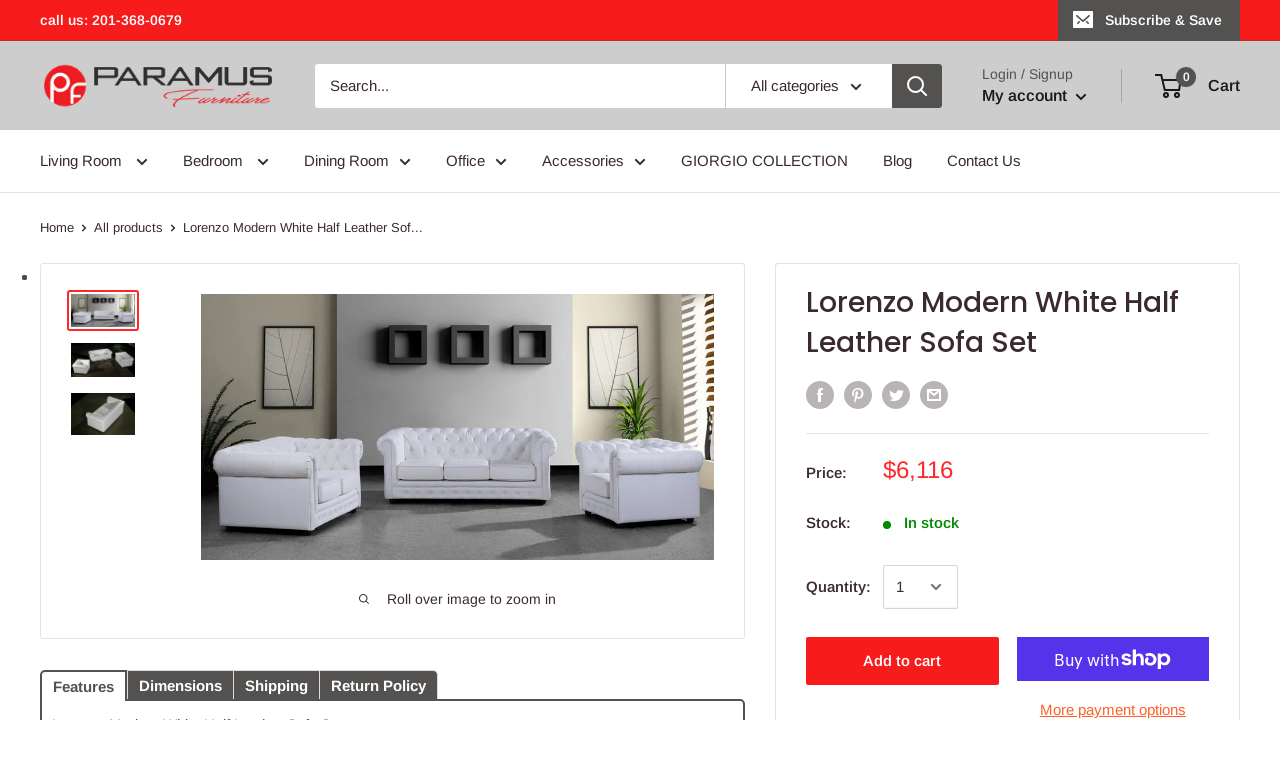

--- FILE ---
content_type: text/css
request_url: https://paramusmegafurniture.com/cdn/shop/t/15/assets/custom.css?v=56202409365202415101676035456
body_size: -752
content:
body.expivi div.product-form__option {
  display:none;
}

--- FILE ---
content_type: text/css
request_url: https://paramusmegafurniture.com/cdn/shop/t/15/assets/cws-callforprice.css?v=159358587463125164921658527027
body_size: 703
content:
.cwsCfpLoading{background:#00000080;height:100%;width:100%;position:fixed;left:0;top:0;z-index:99}.cwsCfpLoading-box{background:#fff;color:#000;overflow:auto;padding:15px;position:absolute;top:50%;left:50%;right:auto;z-index:999;margin:0 auto;font-size:17px;font-weight:500;line-height:1.5;-ms-transform:translate(-50%,-50%);-webkit-transform:translate(-50%,-50%);transform:translate(-50%,-50%);border-radius:5px;box-shadow:0 1px 4px #666}.cwsCfpLoading-box p{color:#000;margin:0;padding:0;display:flex;align-items:center}.cwsCfpLoading-box p img{vertical-align:middle;display:inline-block;max-width:100%;height:auto;width:auto;border:0}.cwsCfpLoading-box p span{display:inline-block;margin-left:10px}.cwsModal{display:none;position:fixed;left:0;right:0;bottom:0;top:0;z-index:9999;width:100%;height:100%;background-color:#00000080;-webkit-transition:opacity .5s;transition:opacity .5s}.cwsModal .cwsModalerror{display:none;margin-left:10px}.cwsModal .cwsModalerror_show{color:#fd0404;margin:5px 0 0;display:block;font-size:14px}.cwsModal .modal-content{position:absolute;top:45%;left:0;right:0;-ms-transform:translateY(-50%);-webkit-transform:translateY(-50%);transform:translateY(-50%);z-index:99;background-color:#fff;max-height:90vh;margin:5vh auto;overflow:auto;padding:0;max-width:800px;width:92%;box-shadow:0 4px 8px #0003,0 6px 20px #00000030}.cwsModal .modal-header{padding:15px 35px 15px 20px}.cwsModal .modal-header h2{margin:0;padding:0;font-size:18px;font-weight:400;line-height:1.2;overflow-wrap:break-word;word-wrap:break-word;font-style:normal}.cwsModal .modal-body{padding:20px}.cwsModal .modal-footer{padding:15px 20px;background-color:#000;color:#fff}.cwsModal .cwsCloseForm{font-family:Arial,sans-serif;cursor:pointer;color:#fff;float:right;font-size:26px;font-weight:700;line-height:1;position:absolute;right:15px;top:10px;font-style:normal}.cwsModal .cwsCloseForm:hover,.cwsModal .cwsCloseForm:focus{opacity:.8}#cwsCallforPriceForm input,#cwsCallforPriceForm textarea,#cwsCallforPriceForm select{padding:10px 15px;margin:0;width:100%;text-align:left;min-width:auto;max-width:100%;height:auto;min-height:42px;max-height:inherit;line-height:normal;border:1px solid #dddddd;background-color:#fff;color:#000;font-size:15px;font-weight:400;touch-action:manipulation;text-indent:inherit;outline:none;box-shadow:none}#cwsCallforPriceForm textarea{resize:vertical;overflow:auto}#cwsCallforPriceForm input:focus,#cwsCallforPriceForm textarea:focus,#cwsCallforPriceForm select:focus{border-color:#ababab}#cwsCallforPriceForm input[disabled],#cwsCallforPriceForm textarea[disabled],#cwsCallforPriceForm select[disabled]{cursor:default;background-color:#f5f5f5;border-color:#f5f5f5}#cwsCallforPriceForm br{content:"";margin:0 0 15px;display:block;width:100%;clear:both}#cwsCallforPriceForm br:before,#cwsCallforPriceForm br:after{content:"";display:block}#cwsCallforPriceForm{margin:0;padding:0;overflow:auto}#cwsCallforPriceForm label{color:#000;font-size:15px;font-weight:400;cursor:inherit;line-height:1;margin:0 0 10px;padding:0;display:block;font-style:normal}#cwsCallforPriceForm #cwsCfpOption select{margin-bottom:15px;padding:10px 25px 10px 10px;cursor:pointer}#cwsCallforPriceForm #cwsCfpOption select:last-child{margin-bottom:0}#cwsCallforPriceForm #cwsCfpOption select option{padding:8px 0}#cwsCallforPriceForm #cwsCFPcaptcha{margin:5px 0 15px;display:block}#cwsCallforPriceForm #cwsCFPsubmit{cursor:pointer;margin:0;width:auto;max-width:inherit;padding:10px;min-height:45px;min-width:135px;text-align:center;border:none;line-height:normal;font-size:18px;font-weight:400}#cwsCallforPriceForm #cwsCFPsubmit[disabled]{cursor:no-drop!important;opacity:.5}#cwsCallforPriceForm #cwsCFPsubmit:hover{opacity:.7}#cwsCallforSuccessMsg .modal-header{padding:13px 20px}#cwsCallforSuccessMsg .modal-header h2{font-size:20px}#cwsCallforSuccessMsg .modal-content{max-width:500px}#cwsCallforSuccessMsg .modal-body{padding:40px 20px;font-size:18px;font-weight:600;line-height:normal}.cfpnumber{display:block;margin:0;padding:5px;width:100%}.cfpnumber span{position:relative;padding:10px;display:block;width:auto;height:auto;cursor:pointer;border:none;outline:none;text-decoration:none;font-size:15px;font-weight:400;line-height:normal;text-align:center;z-index:2}.cfpnumber:hover span{text-decoration:none}.cfpnumber:hover{opacity:.8}.whatsappcfp{display:block;margin:0;padding:5px;width:100%}.whatsappcfp span{position:relative;padding:10px;display:block;width:auto;height:auto;cursor:pointer;border:none;outline:none;text-decoration:none;font-size:15px;font-weight:400;line-height:normal;text-align:center;z-index:2}.whatsappcfp:hover span{text-decoration:none}.whatsappcfp:hover{opacity:.8}.cws-callforprice-element{display:flex;flex-wrap:wrap;margin:-5px;padding:5px 0 0;position:relative;z-index:1}.btn.cwsCallforPrice{position:relative;line-height:normal;display:block;padding:10px;margin:5px;width:calc(100% - 10px);height:auto;cursor:pointer;border:none;outline:none;font-size:15px;font-weight:400;text-align:center;text-decoration:none;z-index:2}.btn.cwsCallforPrice:hover{opacity:.8}.product-single__meta .cws-callforprice-element{padding:15px 0;flex-direction:column;max-width:350px}.product-single__meta .btn.cwsCallforPrice,.product-single__meta .cfpnumber span,.product-single__meta .whatsappcfp span{padding:13px 10px}.featured-collections__item:hover{box-shadow:10px 10px 25px #00000024}.featured-collections__item:after,.featured-collections__item .full-width-link:after{content:none}.featured-collections__item .product-card{height:auto;min-height:inherit;padding:2rem 2rem 0}.featured-collections__item .product-card__link{margin:1rem 0 0}.featured-collections__item .cws-callforprice-element{margin:2rem}@media only screen and (max-width:767px){.cwsCfpLoading-box{font-size:15px}.cwsCallforPrice,.btn.cwsCallforPrice,.cfpnumber,.whatsappcfp{font-size:14px}.cwsModal .modal-header{padding:13px 30px 13px 15px}.cwsModal .modal-header h2{font-size:15px}.cwsModal .modal-body{padding:15px}.cwsModal .modal-footer{padding:13px 15px}.cwsModal .cwsCloseForm{font-size:26px;right:12px;top:8px}#cwsCallforPriceForm label,#cwsCallforPriceForm input,#cwsCallforPriceForm textarea,#cwsCallforPriceForm select{font-size:14px}#cwsCallforPriceForm #cwsCFPsubmit{font-size:15px;width:100%}#cwsCallforSuccessMsg .modal-body{padding:30px 20px;font-size:16px}#cwsCallforSuccessMsg .modal-header{padding:11px 20px}#cwsCallforSuccessMsg .modal-header h2{font-size:18px}}
/*# sourceMappingURL=/cdn/shop/t/15/assets/cws-callforprice.css.map?v=159358587463125164921658527027 */


--- FILE ---
content_type: text/javascript
request_url: https://paramusmegafurniture.com/cdn/shop/t/15/assets/custom.js?v=90373254691674712701658510297
body_size: -547
content:
//# sourceMappingURL=/cdn/shop/t/15/assets/custom.js.map?v=90373254691674712701658510297


--- FILE ---
content_type: text/javascript
request_url: https://paramusmegafurniture.com/cdn/shop/t/15/assets/extra-product-options.min.js?v=65517537104312679401658510297
body_size: 49954
content:
//Version: 4
var sc_epo_jquery=void 0!==sc_epo_jquery&&null!=sc_epo_jquery?sc_epo_jquery:null,EPO_AppBaseURL="/apps/extra-product-options/",EPO_AppScriptPath=EPO_AppBaseURL+"scripts/",EPO_App_Front_Path=EPO_AppBaseURL+"app-front/",epo_app_1568="app_process",epo_main_product=null,epo_selected_variant=null,MSG_TYPE_ERROR="error",MSG_TYPE_NOTICE="notice",sc_epo_jquery=null,variant_id="",money_format="",sc_epo_options_data,sc_gepo_app_global={line_item_price_selectors:[],box_placeholders:[{position:"before",selector:"form[action='/cart/add'] [name ='add']:visible"},{position:"after",selector:".product-form"},{position:"before",selector:".product-single__description"},{position:"after",selector:".product-form__item--submit"}],add_to_cart_button_selectors:["form[action='/cart/add'] [name ='add']:visible"],hide_custom_product_row:[],cart_product_line_item_price:[".cart__table .cart-item .cart-item__price-wrapper .cart-item__original-price",".cart-drawer__item-content .cart-drawer__item-price-container .cart-item__original-price",".cart table tbody tr .cart__price dl [data-cart-item-regular-price]",".cart tbody tr td:nth-child(3)",".ajaxcart .ajaxcart__inner .ajaxcart__row .ajaxcart__product .grid--half-gutters .three-quarters .grid .text-right","#CartSection .cart .cart__row .cart__row--table-large div:nth-child(2) .grid__item .h5","#CartDrawer .cart-drawer__items .cart-drawer__item .cart-drawer__tuning .cart-drawer__price span"],cart_product_line_item_total_price:[".cart__table .cart-item td:nth-child(5)>div>span",".cart table tbody tr .cart__final-price>div>span","#CartProducts .cart__row .cart__cell--total .cart__item-total",".cart tbody tr td:nth-child(5)",".cart .cart__row .cart__price",".cart-form .cart-row .grid .cart-pricing .cart-original-price","#CartSection .cart .cart__row .cart__row--table-large div:nth-child(3) .h5"],cart_product_line_item_quantity_box:[".cart__table .cart-item .cart-item__qty .cart-item__qty-input"],cart_product_subtotal:[".cart-footer .cart-subtotal__price",".cart-drawer__subtotal-number",".cart-subtotal .cart-subtotal__price","#CartSubtotal",".cart__footer .cart__subtotal",".ajaxcart__subtotal .text-right span",".cart__row--last .large--one-third .cart__subtotal",".cart-form .cart-row .cart-subtotal .cart-subtotal--price small",".cart__subtotal .cart__subtotal-price",".header__cart-price-bubble span:nth-child(2)",".cart-drawer__footer .cart-drawer__subtotal-value"],epo_cart_page_checkout_button_selector_selectors:[".cart-drawer__checkout",".cart-footer .btn-group .btn--loader","form[action='/cart'] [name ='checkout']"]},epo_free_themes_selectors={};function sc_epo_unbind_event(e,t,o){"function"!=typeof o&&(o=function(){});var n=t.replace(/\s+/g," ").trim().split(" ");sc_epo_jquery.each(n,function(t,n){e.removeEventListener(n,o)}),sc_epo_jquery(e).off(t),sc_epo_jquery(e).unbind(t)}function sc_epo_bind_form(e,t,o){sc_epo_jquery(e).on(t,function(e){console.log("ScEpo: bind form called"),e.preventDefault(),e.stopImmediatePropagation(),e.stopPropagation(),sc_epo_add_to_cart(sc_epo_jquery(this)[0],o)})}function sc_epo_add_to_cart(e,t){try{sc_epo_jquery("#epo-options").attr("data-pid"),sc_epo_jquery("#epo-options").attr("data-hvid");var o=sc_epo_validation();"invalid"!=o?sc_gepo_app_global.originalButtonTriggerAction(e,t,o):console.log("EPOLOG: invalid custom price so action stop.")}catch(t){sc_epo_cart_loader(e)}}function sc_epo_add_to_cart_old(e,t){sc_epo_cart_loader(e);try{sc_epo_jquery("#epo-options").attr("data-pid");var o=sc_epo_jquery("#epo-options").attr("data-hvid"),n=sc_epo_validation();if("invalid"!=n){console.log("ScEpo: Hidden product will be adding...");var r=new FormData;r.append("id",o);var a="undefined"!=typeof sc_epo_cost?sc_epo_cost:.01;console.log("ScEpo: Customization cost is: ",a);var i=parseFloat(n.toFixed(2))/a;if(i=parseInt(i.toFixed(2)),console.log("ScEpo: Qty/Product - "+i),null==epo_selected_variant?r.append("properties[Product]",epo_main_product.title):r.append("properties[Product]",epo_main_product.title+" - "+epo_selected_variant.title),sc_epo_jquery(".add-epo").each(function(){var e=sc_epo_jquery(this).attr("data-epo-name");if("undefined"!=sc_epo_jquery(this).attr("data-epo-price")&&""!=sc_epo_jquery.trim(sc_epo_jquery(this).attr("data-epo-price"))){var t=sc_epo_jquery(this).attr("data-epo-price");r.append("properties["+e+"]",t)}}),console.log("ScEpo: Processed options for cart"),0!=i){var s=1;"undefined"!=typeof sc_epo_get_product_quantity?(s=sc_epo_get_product_quantity(e),console.log('ScEpo: "sc_epo_get_product_quantity" - '+s)):console.log('ScEpo: "sc_epo_get_product_quantity" - undefined');var c=i*parseInt(s);r.append("quantity",c);var u=(new Date).valueOf();r.append("properties[_ScEpoID]",u),sc_epo_jquery(e).append("<input type='hidden' name='properties[_ScEpoID]' value='"+u+"'>"),sc_epo_jquery(e).append("<input type='hidden' name='properties[_ScEpoQty]' value='"+i+"'>"),sc_epo_jquery.ajax({type:"POST",url:"/cart/add.js",data:r,processData:!1,contentType:!1,dataType:"json",success:function(o,n,r){try{console.log("ScEpo: Hidden product is added to cart"),sc_epo_add_main_product(e,t)}catch(t){sc_epo_cart_loader(e)}},error:function(t,o,n){console.log("ScEpo: Hidden product is not added to cart"),sc_epo_cart_loader(e)}})}else sc_epo_add_main_product(e,t)}else sc_epo_cart_loader(e)}catch(t){sc_epo_cart_loader(e)}}function sc_epo_cart_loader(e){if(sc_epo_jquery(e).find(".sc-epo-add-to-cart").length&&sc_epo_jquery(e).find(".sc-epo-cart-loading").length){var t=sc_epo_jquery(e).find(".sc-epo-add-to-cart"),o=sc_epo_jquery(e).find(".sc-epo-cart-loading");sc_epo_jquery(t).hasClass("sc_epo_cart_adding")?(sc_epo_jquery(t).removeClass("sc_epo_cart_adding").removeAttr("disabled"),sc_epo_jquery(o).hide()):(sc_epo_jquery(t).addClass("sc_epo_cart_adding").attr("disabled","disabled"),sc_epo_jquery(o).show())}}function sc_epo_add_main_product(e,t){try{if(sc_epo_jquery(".add-epo").each(function(){var e=sc_epo_jquery(this).attr("data-epo-name");sc_epo_jquery(this).attr("name","properties["+e+"]")}),sc_epo_jquery(".remove-epo").attr("name"," "),console.log("ScEpo: Removed unused options"),0==t&&(sc_epo_jquery(e).unbind("submit"),sc_epo_jquery(e).submit()),1==t){var o=new FormData(e);sc_epo_jquery.ajax({type:"POST",url:"/cart/add.js",data:o,processData:!1,contentType:!1,dataType:"json",success:function(t,o,n){sc_epo_cart_loader(e),console.log("ScEpo: Main product request success"),sc_epo_ajax_cart_callback(e,!0)},error:function(t,o,n){sc_epo_cart_loader(e),console.log("ScEpo: Main product request error"),sc_epo_ajax_cart_callback(e,!1)}})}-1==t&&("function"==typeof sc_epo_external_add_to_cart?sc_epo_external_add_to_cart(e):console.log('ScEpo: "sc_epo_external_add_to_cart" - undefined'))}catch(t){sc_epo_cart_loader(e)}}function sc_epo_validation(){console.log("ScEpo: validation init..."),sc_epo_jquery("#epo-erro-msg-div").empty();var e=!0,t=0,o=JSON.parse(sc_epo_options_data);return console.log(o),sc_epo_jquery.each(o,function(o,n){var r,a=n.name,i=JSON.parse(n.options),s=n.type,c=n.required;if("chk"==s||"rb"==s||"mddl"==s){console.log("ScEpo: chk checking");var u=0,p="undefined";"mddl"==s?sc_epo_jquery(i).each(function(e,n){if("label"!=n.price)if(sc_epo_jquery("#epo-option-"+o+"-"+e).length&&sc_epo_jquery("#epo-option-"+o+"-"+e).is(":checked")){u++;var r=0;""!=n.price.trim()&&(r=parseInt(n.price)),t=parseFloat(t.toFixed(2))+r,sc_epo_jquery("#epo-option-"+o+"-"+e).removeClass("remove-epo"),sc_epo_jquery("#epo-option-"+o+"-"+e).addClass("add-epo")}else sc_epo_jquery("#epo-option-"+o+"-"+e).removeClass("add-epo"),sc_epo_jquery("#epo-option-"+o+"-"+e).addClass("remove-epo")}):(sc_epo_jquery("input.epo-option-"+o).length?p=sc_epo_jquery("input.epo-option-"+o):sc_epo_jquery("input[valid='properties[epo-option-"+o+"]']").length&&(p=sc_epo_jquery("input[valid='properties[epo-option-"+o+"]']")),p.each(function(e,o){if(sc_epo_jquery(o).is(":checked")){u++;i[e].value;var n=0;""!=i[e].price.trim()&&(n=parseFloat(i[e].price)),t=parseFloat(t.toFixed(2))+n;sc_epo_jquery(this).removeClass("remove-epo"),sc_epo_jquery(this).addClass("add-epo")}else sc_epo_jquery(this).removeClass("add-epo"),sc_epo_jquery(this).addClass("remove-epo")})),"1"==c&&0==u&&(e=!1,sc_epo_jquery("#epo-erro-msg-div").append("<span>"+a+sc_epo_jquery("#error_txt").val()+"</span>"))}"product"==s&&(console.log("ScEpo: Product checking"),sc_epo_jquery("#epo-option-"+o).length&&("checkbox"==(r=sc_epo_jquery("#epo-option-"+o))[0].type?("1"==c&&0==sc_epo_jquery(r).prop("checked")&&(e=!1,sc_epo_jquery("#epo-erro-msg-div").append("<span>"+a+sc_epo_jquery("#error_txt").val()+"<span>")),"0"==c&&1==sc_epo_jquery(r).prop("checked")&&(sc_epo_jquery(r).addClass("remove-epo"),sc_epo_jquery(r).removeClass("add-epo"))):"select-one"==r[0].type&&("1"==c&&"-1"==sc_epo_jquery(r).val()&&(e=!1,sc_epo_jquery("#epo-erro-msg-div").append("<span>"+a+sc_epo_jquery("#error_txt").val()+"<span>")),"0"==c&&"-1"!=sc_epo_jquery(r).val()&&(sc_epo_jquery(r).addClass("remove-epo"),sc_epo_jquery(r).removeClass("add-epo")))));if("ddl"==s||"swatch"==s){console.log("ScEpo: ddl checking");var l="undefined";sc_epo_jquery("select.epo-option-"+o).length?l=sc_epo_jquery("select.epo-option-"+o):sc_epo_jquery("select[valid='properties[epo-option-"+o+"]']").length&&(l=sc_epo_jquery("select[valid='properties[epo-option-"+o+"]']"));var _=sc_epo_jquery(l).val(),f=!1;sc_epo_jquery.each(i,function(e,o){var n=o.value,r=0;if(""!=o.price.trim()&&(r=parseFloat(o.price)),_==n){t=parseFloat(t.toFixed(2))+r;var a=sc_epo_jquery(l).find("option:selected").attr("data-epo-price");sc_epo_jquery(l).attr("data-epo-price",a),f=!0,sc_epo_jquery(l).addClass("add-epo"),sc_epo_jquery(l).removeClass("remove-epo")}}),"1"==c&&0==f&&(e=!1,sc_epo_jquery("#epo-erro-msg-div").append("<span>"+a+sc_epo_jquery("#error_txt").val()+"<span>")),"0"==c&&0==f&&(sc_epo_jquery(l).addClass("remove-epo"),sc_epo_jquery(l).removeClass("add-epo"))}if("slt"==s){console.log("ScEpo: slt checking");var d="undefined";if(sc_epo_jquery("input.epo-option-"+o).length?d=sc_epo_jquery("input.epo-option-"+o):sc_epo_jquery("input[valid='properties[epo-option-"+o+"]']").length&&(d=sc_epo_jquery("input[valid='properties[epo-option-"+o+"]']")),""!=sc_epo_jquery(d).val().trim()){var h=i.char,m=0,y=sc_epo_jquery(d).val();sc_epo_jquery(d).val(y.slice(0,parseInt(h))),""!=i.price.trim()&&(m=parseFloat(i.price)),t=parseFloat(t.toFixed(2))+m,sc_epo_jquery(d).removeClass("remove-epo"),sc_epo_jquery(d).addClass("add-epo")}else"1"==c?(sc_epo_jquery("#epo-erro-msg-div").append("<span>"+a+sc_epo_jquery("#error_txt").val()+"</span>"),e=!1):(sc_epo_jquery(d).addClass("remove-epo"),sc_epo_jquery(d).removeClass("add-epo"))}if("mlt"==s){console.log("ScEpo: mlt checking");var g="undefined";if(sc_epo_jquery("textarea.epo-option-"+o).length?g=sc_epo_jquery("textarea.epo-option-"+o):sc_epo_jquery("textarea[valid='properties[epo-option-"+o+"]']").length&&(g=sc_epo_jquery("textarea[valid='properties[epo-option-"+o+"]']")),""!=sc_epo_jquery(g).val().trim()){h=i.char;var v=sc_epo_jquery(g).val();sc_epo_jquery(g).val(v.slice(0,parseInt(h)));m=0;""!=i.price.trim()&&(m=parseFloat(i.price)),t=parseFloat(t.toFixed(2))+m,sc_epo_jquery(g).removeClass("remove-epo"),sc_epo_jquery(g).addClass("add-epo")}else"1"==c?(sc_epo_jquery("#epo-erro-msg-div").append("<span>"+a+sc_epo_jquery("#error_txt").val()+"<span>"),e=!1):(sc_epo_jquery(g).addClass("remove-epo"),sc_epo_jquery(g).removeClass("add-epo"))}if("dp"==s){console.log("ScEpo: dp checking");var b="undefined";if(sc_epo_jquery("input.epo-option-"+o).length?b=sc_epo_jquery("input.epo-option-"+o):sc_epo_jquery("input[valid='properties[epo-option-"+o+"]']").length&&(b=sc_epo_jquery("input[valid='properties[epo-option-"+o+"]']")),""!=sc_epo_jquery(b).val().trim()){m=0;""!=i.price.trim()&&(m=parseFloat(i.price)),t=parseFloat(t.toFixed(2))+m,sc_epo_jquery(b).removeClass("remove-epo"),sc_epo_jquery(b).addClass("add-epo")}else"1"==c?(sc_epo_jquery("#epo-erro-msg-div").append("<span>"+a+sc_epo_jquery("#error_txt").val()+"</span>"),e=!1):(sc_epo_jquery(b).addClass("remove-epo"),sc_epo_jquery(b).removeClass("add-epo"))}if("iu"==s){console.log("ScEpo: iu checking");var w="undefined";if(sc_epo_jquery("input.epo-option-"+o).length?w=sc_epo_jquery("input.epo-option-"+o):sc_epo_jquery("input[valid='properties[epo-option-"+o+"]']").length&&(w=sc_epo_jquery("input[valid='properties[epo-option-"+o+"]']")),null!=sc_epo_jquery(w)[0].files[0]){m=0;""!=i.price.trim()&&(m=parseFloat(i.price)),t=parseFloat(t.toFixed(2))+m,sc_epo_jquery(w).removeClass("remove-epo"),sc_epo_jquery(w).addClass("add-epo")}else"1"==c?(sc_epo_jquery("#epo-erro-msg-div").append("<span>"+a+sc_epo_jquery("#error_txt").val()+"</span>"),e=!1):(sc_epo_jquery(w).addClass("remove-epo"),sc_epo_jquery(w).removeClass("add-epo"))}}),console.log("ScEpo: validation end - ",e),e?t:"invalid"}function sc_epo_show_extra_price(e,t){void 0===e&&(e=".epo-extra-price"),void 0===t&&(t=".epo-extra-price-div"),sc_epo_jquery(e).length&&sc_epo_jquery('#epo-options *[id^="epo-option-"]').length>0&&sc_epo_jquery('#epo-options *[id^="epo-option-"]').bind("change",function(){var o=sc_epo_calculate_price();sc_epo_jquery(e).html(sc_gepo_app_global.price_with_current_currency(parseFloat(o/100))),sc_epo_jquery("#epo_extra_price_tracker").val(o+"-"+sc_epo_jquery("#epo-options").attr("data-hvid")),0==o?sc_epo_jquery(t).hide():sc_epo_jquery(t).show()})}function sc_epo_show_total_price(e,t){void 0===e&&(e=".epo-total-price"),void 0===t&&(t=".epo-compare-at-price"),sc_epo_jquery(e)&&sc_epo_jquery('#epo-options *[id^="epo-option-"]').length>0&&sc_epo_jquery('#epo-options *[id^="epo-option-"]').bind("change",function(){var o=sc_epo_calculate_price(),n=0;if(n=null==epo_selected_variant?o+epo_main_product.price:o+epo_selected_variant.price,sc_epo_jquery(e).html(sc_gepo_app_global.price_with_current_currency(parseFloat(n/100))),sc_epo_jquery(t)){var r=0;if(null==epo_selected_variant){var a=epo_main_product.variants[0];null!=a.compare_at_price&&(r=a.compare_at_price)}else null!=epo_selected_variant.compare_at_price&&(r=epo_selected_variant.compare_at_price);0!=r&&sc_epo_jquery(t).html(sc_gepo_app_global.price_with_current_currency(parseFloat((o+r)/100)))}})}function sc_epo_calculate_price(){console.log("ScEpo: calculate price start...");var e=0,t=JSON.parse(sc_epo_options_data);return sc_epo_jquery.each(t,function(t,o){o.name;var n=JSON.parse(o.options),r=o.type;o.required;if("chk"==r||"rb"==r||"mddl"==r){"mddl"==r?sc_epo_jquery(n).each(function(o,n){if("label"!=n.price&&sc_epo_jquery("#epo-option-"+t+"-"+o).is(":checked")){0;var r=0;""!=n.price.trim()&&(r=parseInt(100*n.price)),e+=r}}):sc_epo_jquery("input[valid='properties[epo-option-"+t+"]']").each(function(t,o){if(sc_epo_jquery(o).is(":checked")){0;var r=0;""!=n[t].price.trim()&&(r=parseInt(100*n[t].price)),e+=r}})}if("ddl"==r||"swatch"==r){var a=sc_epo_jquery("select[valid='properties[epo-option-"+t+"]']").val();sc_epo_jquery.each(n,function(t,o){var n=o.value,r=0;""!=o.price.trim()&&(r=parseInt(100*o.price)),a==n&&(e+=r)})}if("slt"==r&&""!=sc_epo_jquery("input[valid='properties[epo-option-"+t+"]']").val().trim()){var i=n.char,s=0,c=sc_epo_jquery("input[valid='properties[epo-option-"+t+"]']").val();sc_epo_jquery("input[valid='properties[epo-option-"+t+"]']").val(c.slice(0,parseInt(i))),""!=n.price.trim()&&(s=parseInt(100*n.price)),e+=s}if("mlt"==r&&""!=sc_epo_jquery("textarea[valid='properties[epo-option-"+t+"]']").val().trim()){i=n.char;var u=sc_epo_jquery("textarea[valid='properties[epo-option-"+t+"]']").val();sc_epo_jquery("textarea[valid='properties[epo-option-"+t+"]']").val(u.slice(0,parseInt(i)));s=0;""!=n.price.trim()&&(s=parseInt(100*n.price)),e+=s}if("dp"==r&&""!=sc_epo_jquery("input[valid='properties[epo-option-"+t+"]']").val().trim()){s=0;""!=n.price.trim()&&(s=parseInt(100*n.price)),e+=s}if("iu"==r&&null!=sc_epo_jquery("input[valid='properties[epo-option-"+t+"]']")[0].files[0]){s=0;""!=n.price.trim()&&(s=parseInt(100*n.price)),e+=s}}),console.log("ScEpo: calculate price end - ",e),console.log(e),e}function init_epo(e,t){console.log("ScEpo: init..."),sc_epo_options_data=e,scEPOAuto.product_epo_active&&(null==epo_main_product&&sc_epo_jquery.ajax({type:"GET",url:window.location.pathname+".json",dataType:"JSON",success:function(e,t,o){epo_main_product=e.product}}),console.log("ScEpo: others script loaded"),sc_gepo_app_global.optionBoxPlaceholder(),sc_gepo_app_global.productOptionSelectVariantEvent(),sc_epo_show_extra_price(),"undefined"!=typeof sc_epo_show_total_amount&&sc_epo_show_total_price(),sc_gepo_app_global.datePickerInit(),sc_gepo_app_global.multiSelectInit(),sc_gepo_app_global.optionBoxButtonActionEvent(),sc_gepo_app_global.swatchInitElement(),sc_epo_jquery('#epo-options *[id^="epo-option-"]').trigger("change"),t&&t())}function sc_po_app_front_url(e){return PO_AppBaseURL+"app-front"+(/^\//.test(e)?"":"/")+e}function sc_po_script_helper(){return{check_jquery_version:function(e,t){""==e&&(e="1.9.1"),"undefined"==typeof jQuery||this.vn_hlpr.compare_versions(jQuery.fn.jquery,e,"<")?this.load_script("https://ajax.googleapis.com/ajax/libs/jquery/"+e+"/jquery.min.js",function(){jQuery.noConflict(!0),sc_epo_jquery=jQuery,t(function(){})}):(sc_epo_jquery=jQuery,t(function(){}))},load_script:function(e,t){var o=document.createElement("script");o.type="text/javascript",o.src=e,document.getElementsByTagName("head")[0].appendChild(o),o.readyState?o.onreadystatechange=function(){"loaded"!=o.readyState&&"complete"!=o.readyState||(o.onreadystatechange=null,t())}:o.onload=function(){t()}},load_scripts:function(e,t){var o=this,n={scripts_arr:[],load_scripts_from_array:function(e,t){this.scripts_arr=[];for(var o=0;o<e.length;o++)this.scripts_arr.push([!1,e[o]]),this.load_single_script_by_index(o,t)},load_single_script_by_index:function(e,t){var n=this;o.load_script(n.scripts_arr[e][1],function(){n.scripts_arr[e][0]=!0,n.is_all_script_loaded()&&(n.scripts_arr=[],t())})},is_all_script_loaded:function(){for(var e=!0,t=0;t<this.scripts_arr.length;t++){if(0==this.scripts_arr[t][0]){e=!1;break}}return e}};0==e.length?t():n.load_scripts_from_array(e,t)},vn_hlpr:{compare_versions:function(e,t,o){var n=this.compare_version_result(e,t);if(o){var r=!1;"="==n?"="!=o&&"<="!=o&&">="!=o||(r=!0):">"==n?">"!=o&&">="!=o||(r=!0):"<"==n&&("<"!=o&&"<="!=o||(r=!0)),n=r}return n},compare_version_result:function(e,t){e=e.toString(),t=t.toString();var o=e.split("."),n=t.split("."),r=o.length,a=n.length;r>a?n=this.array_pad(n,r,"0"):r<a&&(o=this.array_pad(o,a,"0"));for(var i="=",s=0;s<o.length;s++){var c=o[s],u=n[s],p=parseInt(c),l=parseInt(u);if(p==l){var _=c.length,f=u.length;_!=f&&(_>f?u=this.string_pad(u,_,"0"):_<f&&(c=this.string_pad(c,f,"0")),p=parseInt(c),l=parseInt(u))}if(p!=l){p>l?i=">":p<l&&(i="<");break}}return i},array_pad:function(e,t,o){for(var n=e.length,r=0;r<t-n;r++)e.push(o);return e},string_pad:function(e,t,o){for(var n=e.length,r=0;r<t-n;r++)e+=o;return e}}}}function EPO_Update_Data_URL(e){epo_selected_variant=e,sc_epo_jquery&&sc_epo_jquery('#epo-options *[id^="epo-option-"]').trigger("change")}epo_free_themes_selectors.narrative={option_box_placeholder_selector:".product__add-to-cart-button",option_box_placeholder_position:"before",option_box_button_selector:".product__add-to-cart-button",cart_line_item_price_selector:[".cart__table .cart-item .cart-item__price-wrapper .cart-item__original-price",".cart-drawer__item-content .cart-drawer__item-price-container .cart-item__original-price"],cart_line_item_total_price_selector:[".cart__table .cart-item td:nth-child(5)>div>span"],cart_line_item_quantity_selector:[".cart__table .cart-item .cart-item__qty .cart-item__qty-input"],cart_subtotal_selector:[".cart-footer .cart-subtotal__price",".cart-drawer__subtotal-number"],epo_checkout_button_selector_selectors:[".cart-drawer__checkout",".cart-footer .btn-group .btn--loader"]},sc_gepo_app_global.epo_hidden_product_id=null,sc_gepo_app_global.extra_total_cost=null,sc_gepo_app_global.is_checkout_processing=!1,sc_gepo_app_global.is_login_page_during_checkout=function(){return-1!=window.location.href.indexOf("/account/login?checkout_url=")},sc_gepo_app_global.optionBoxPlaceholder=function(){void 0!==scEPOAuto.option_box_placeholder_selector&&""!=scEPOAuto.option_box_placeholder_selector?(console.log("EPOLog: Using selector from liquid file."),sc_epo_jquery(scEPOAuto.option_box_placeholder_selector).length>0&&("after"==scEPOAuto.option_box_placeholder_position?""!=sc_epo_jquery("#sc-epo-group-box").html()&&sc_epo_jquery(scEPOAuto.option_box_placeholder_selector).after(sc_epo_jquery("#sc-epo-group-box").html()):"before"==scEPOAuto.option_box_placeholder_position?""!=sc_epo_jquery("#sc-epo-group-box").html()&&sc_epo_jquery(scEPOAuto.option_box_placeholder_selector).before(sc_epo_jquery("#sc-epo-group-box").html()):"append"==scEPOAuto.option_box_placeholder_position&&""!=sc_epo_jquery("#sc-epo-group-box").html()&&sc_epo_jquery(scEPOAuto.option_box_placeholder_selector).append(sc_epo_jquery("#sc-epo-group-box").html()))):(console.log("EPOLog: Using selector from our collection."),""!=sc_epo_jquery("#sc-epo-group-box").html()&&sc_epo_jquery.each(sc_gepo_app_global.box_placeholders,function(e,t){if(sc_epo_jquery(t.selector).length>0)return sc_epo_jquery(t.selector).length>1?"after"==t.position?sc_epo_jquery(t.selector).first().after(sc_epo_jquery("#sc-epo-group-box").html()):sc_epo_jquery(t.selector).first().before(sc_epo_jquery("#sc-epo-group-box").html()):"after"==t.position?sc_epo_jquery(t.selector).after(sc_epo_jquery("#sc-epo-group-box").html()):sc_epo_jquery(t.selector).before(sc_epo_jquery("#sc-epo-group-box").html()),!1}))},sc_gepo_app_global.EPOMangeProcessCart=function(e){if(!sc_gepo_app_global.is_checkout_processing&&(console.log("HHHH---sc_gepo_app_global.EPOMangeProcessCart--HHH"),null!=e&&e.items.length>0)){var t=e.items,o=0,n="";console.log(e);var r=0,a=0;if(sc_epo_jquery(t).each(function(e,t){if("EXTRA_PRODUCT_OPTION_HIDDEN"!=t.product_type?(r+=parseFloat(t.line_price),a+=parseFloat(t.quantity)):sc_gepo_app_global.is_login_page_during_checkout()||sc_gepo_app_global.deleteCustomProduct(e+1),null!=t.properties&&t.properties.hasOwnProperty("epo-token")){var i=t.properties["epo-token"];i=i.split("-");var s=parseFloat(i[0])/100;if(""==n&&(n=i[1]),parseInt(s)>0){var c=parseFloat(t.price)/100,u=parseFloat(c)+s;o+=parseFloat(s)*t.quantity;var p=parseFloat(parseFloat(c)+s)*t.quantity,l=sc_gepo_app_global.price_with_current_currency(u.toFixed(2)),_=sc_gepo_app_global.price_with_current_currency(p.toFixed(2));if(scEPOAuto.cart_line_item_price_selector.length>0){console.log("EPOLog: working cart line item price custom selector");for(var f=0;f<scEPOAuto.cart_line_item_price_selector.length;f++){"undefined"!=(d=sc_epo_jquery(scEPOAuto.cart_line_item_price_selector[f]).get(e))&&""!=d&&sc_epo_jquery(d).html(l)}}else{console.log("EPOLog: working cart line item price pre defined selectors");for(f=0;f<sc_gepo_app_global.cart_product_line_item_price.length;f++){var d;"undefined"!=(d=sc_epo_jquery(sc_gepo_app_global.cart_product_line_item_price[f]).get(e))&&""!=d&&sc_epo_jquery(d).html(l)}}if(scEPOAuto.cart_line_item_total_price_selector.length>0){console.log("EPOLog: working cart line item total custom selector");for(f=0;f<scEPOAuto.cart_line_item_total_price_selector.length;f++){"undefined"!=(h=sc_epo_jquery(scEPOAuto.cart_line_item_total_price_selector[f]).get(e))&&""!=h&&sc_epo_jquery(h).html(_)}}else{console.log("EPOLog: working cart line item total predefined selector");for(f=0;f<sc_gepo_app_global.cart_product_line_item_total_price.length;f++){var h;"undefined"!=(h=sc_epo_jquery(sc_gepo_app_global.cart_product_line_item_total_price[f]).get(e))&&""!=h&&sc_epo_jquery(h).html(_)}}}}}),parseInt(o)>0&&e.items.length>0){var i=parseFloat(r)/100,s=parseFloat(i)+parseFloat(o);if(scEPOAuto.cart_subtotal_selector.length>0){console.log("EPOLog: Custom sub total selector working");for(var c=0;c<scEPOAuto.cart_subtotal_selector.length;c++)sc_epo_jquery(scEPOAuto.cart_subtotal_selector[c]).html(sc_gepo_app_global.price_with_current_currency(s.toFixed(2)))}else{console.log("EPOLog: Pre defined sub total selector working");for(c=0;c<sc_gepo_app_global.cart_product_subtotal.length;c++)sc_epo_jquery(sc_gepo_app_global.cart_product_subtotal[c]).html(sc_gepo_app_global.price_with_current_currency(s.toFixed(2)))}if(scEPOAuto.cart_total_item_selector.length>0)for(c=0;c<scEPOAuto.cart_total_item_selector.length;c++)parseInt(a)>0&&sc_epo_jquery(scEPOAuto.cart_total_item_selector[c]).html(a);sc_gepo_app_global.epo_hidden_product_id=n,sc_gepo_app_global.extra_total_cost=o,scEPOAuto.hideEPOToken&&sc_gepo_app_global.hideEPOTokenAction(e)}}},sc_gepo_app_global.set_btn_checkout_event=function(){var e=function(e){e.preventDefault(),sc_gepo_app_global.EPOCheckoutButtonAction()};if(scEPOAuto.epo_checkout_button_selector_selectors.length>0){var t=scEPOAuto.epo_checkout_button_selector_selectors.join(", ");console.log(t),sc_epo_jquery("body").off("click",t),sc_epo_jquery("body").on("click",t,e),sc_epo_jquery(t).attr("type","button")}else{t=sc_gepo_app_global.epo_cart_page_checkout_button_selector_selectors.join(", ");sc_epo_jquery("body").off("click",t),sc_epo_jquery("body").on("click",t,e),sc_epo_jquery(t).attr("type","button")}},sc_gepo_app_global.EPOCheckoutButtonAction=function(){sc_gepo_app_global.is_checkout_processing=!0;var e=function(){if(sc_epo_jquery('form[action="/cart"]').length>0)return sc_epo_jquery('form[action="/cart"]').append('<input type="hidden" name="checkout" />'),sc_epo_jquery('form[action="/cart"]').submit(),!1},t=sc_gepo_app_global.epo_hidden_product_id,o=sc_gepo_app_global.extra_total_cost,n=100*parseFloat(o);if(null!=t&&null!=o&&0!=o){var r=new FormData;r.append("id",t),r.append("quantity",n),sc_epo_jquery.ajax({type:"POST",url:"/cart/add.js?epo=sc-epo-custom-cart",data:r,processData:!1,contentType:!1,dataType:"json",success:function(t,o,n){try{setTimeout(function(){e()},3e3)}catch(e){sc_gepo_app_global.is_checkout_processing=!1,console.log(e)}},error:function(e,t,o){sc_gepo_app_global.is_checkout_processing=!1,console.log("ScEpo: Hidden product is not added to cart")}})}else e()},sc_gepo_app_global.deleteCustomProduct=function(e){sc_epo_jquery.ajax({type:"POST",url:"/cart/change.js?action=sc_epo_custom_action",data:{quantity:0,line:e},dataType:"json",success:function(e){window.location.reload()}})},sc_gepo_app_global.EPOParseTextToDecimalValue=function(e){return e.match(/[+-]?\d+(\.\d+)?/g).map(function(e){return parseFloat(e)})[0]},sc_gepo_app_global.EPOProcessCart=function(e){if(null!=e&&e.items.length>0){var t=e.items;sc_epo_jquery(t).each(function(e,o){if(null!=o.properties&&o.properties.hasOwnProperty("_ScEpoID")&&o.properties.hasOwnProperty("_ScEpoQty")){var n=o.properties._ScEpoID,r=o.properties._ScEpoQty,a=o.quantity,i=!1;if(sc_epo_jquery(t).each(function(t,o){if(n==o.key){i=!0;var s=o.quantity,c=parseFloat(r)*parseInt(s);parseInt(a)!=parseInt(c)&&sc_gepo_app_global.updateCartItemQuantity(parseInt(e+1),c)}}),!i)return sc_gepo_app_global.deleteCartItemQuantity(parseInt(e+1),0),!1}})}},sc_gepo_app_global.updateCartItemQuantity=function(e,t){setTimeout(function(){sc_epo_jquery.ajax({type:"POST",url:"/cart/change.js?action=sc_epo_custom_action",data:{quantity:t,line:e},dataType:"json",success:function(e){console.log("EPOLog: "+e),0==e.item_count&&window.location.reload()}})},2e3)},sc_gepo_app_global.deleteCartItemQuantity=function(e,t){sc_epo_jquery.ajax({type:"POST",url:"/cart/change.js?action=sc_epo_custom_action",data:{quantity:t,line:e},dataType:"json",success:function(e){0==e.item_count?window.location.reload():sc_gepo_app_global.EPOProcessCart(e)}})},sc_gepo_app_global.anyCartLineItemChangesBySelectors=function(e){if(null!=e&&e.items.length>0){var t=0;if(console.log(e.items),sc_epo_jquery(e.items).each(function(o,n){if(null!=n.properties&&n.properties.hasOwnProperty("_ScEpoID")&&n.properties.hasOwnProperty("_ScEpoQty")){var r=n.properties._ScEpoID,a=n.properties._ScEpoQty,i=(n.quantity,0);if(sc_epo_jquery(e.items).each(function(o,n){if(r==n.key){!0;n.quantity,n.price;var s=parseFloat(a)/100+parseFloat(n.price)/100,c=parseInt(n.quantity)*parseFloat(s);if(i=parseFloat(a)*n.quantity,t+=parseFloat(c),scEPOAuto.cart_line_item_price_selector.length>0)for(console.log("EPOLog: Line item price changing based on added selector into liquid file"),p=0;p<scEPOAuto.cart_line_item_price_selector.length;p++){if(sc_epo_jquery(scEPOAuto.cart_line_item_price_selector[p]).length<e.items.length)var u=sc_epo_jquery(scEPOAuto.cart_line_item_price_selector[p])[o-1];else u=sc_epo_jquery(scEPOAuto.cart_line_item_price_selector[p])[o];sc_epo_jquery(u).html(sc_gepo_app_global.price_with_current_currency(s))}else{console.log("EPOLog: Line item price changing based on our selector collection array");for(var p=0;p<sc_gepo_app_global.cart_product_line_item_price.length;p++){if(sc_epo_jquery(sc_gepo_app_global.cart_product_line_item_price[p]).length<e.items.length)u=sc_epo_jquery(sc_gepo_app_global.cart_product_line_item_price[p])[o-1];else u=sc_epo_jquery(sc_gepo_app_global.cart_product_line_item_price[p])[o];sc_epo_jquery(u).html(sc_gepo_app_global.price_with_current_currency(s))}}if(scEPOAuto.cart_line_item_total_price_selector.length>0)for(console.log("EPOLog: Line item total price changing based on added selector into liquid file"),p=0;p<scEPOAuto.cart_line_item_total_price_selector.length;p++){if(sc_epo_jquery(scEPOAuto.cart_line_item_total_price_selector[p]).length<e.items.length)var l=sc_epo_jquery(scEPOAuto.cart_line_item_total_price_selector[p])[o-1];else l=sc_epo_jquery(scEPOAuto.cart_line_item_total_price_selector[p])[o];sc_epo_jquery(l).html(sc_gepo_app_global.price_with_current_currency(c))}else{console.log("EPOLog: Line item total price changing based on our selector collection array");for(p=0;p<sc_gepo_app_global.cart_product_line_item_total_price.length;p++){if(sc_epo_jquery(sc_gepo_app_global.cart_product_line_item_total_price[p]).length<e.items.length)l=sc_epo_jquery(sc_gepo_app_global.cart_product_line_item_total_price[p])[o-1];else l=sc_epo_jquery(sc_gepo_app_global.cart_product_line_item_total_price[p])[o];sc_epo_jquery(l).html(sc_gepo_app_global.price_with_current_currency(c))}}}}),scEPOAuto.cart_line_item_quantity_selector.length>0)for(console.log("EPOLog: Line item quantity changing based on added selector into liquid file"),c=0;c<scEPOAuto.cart_line_item_quantity_selector.length;c++){if(sc_epo_jquery(scEPOAuto.cart_line_item_quantity_selector[c]).length<e.items.length)var s=sc_epo_jquery(scEPOAuto.cart_line_item_quantity_selector[c])[o-1];else s=sc_epo_jquery(scEPOAuto.cart_line_item_quantity_selector[c])[o];sc_epo_jquery(s).val(parseInt(i))}else{console.log("EPOLog: Line item quantity changing based on our selector collection array");for(var c=0;c<sc_gepo_app_global.cart_product_line_item_quantity_box.length;c++){if(sc_epo_jquery(sc_gepo_app_global.cart_product_line_item_quantity_box[c]).length<e.items.length)s=sc_epo_jquery(sc_gepo_app_global.cart_product_line_item_quantity_box[c])[o-1];else s=sc_epo_jquery(sc_gepo_app_global.cart_product_line_item_quantity_box[c])[o];sc_epo_jquery(s).val(parseInt(i))}}}}),scEPOAuto.cart_subtotal_selector.length>0)for(o=0;o<scEPOAuto.cart_subtotal_selector.length;o++)sc_epo_jquery(scEPOAuto.cart_subtotal_selector[o]).length>0&&parseFloat(t)>0&&sc_epo_jquery(scEPOAuto.cart_subtotal_selector[o]).html(sc_gepo_app_global.price_with_current_currency(t));else for(var o=0;o<sc_gepo_app_global.cart_product_subtotal.length;o++)sc_epo_jquery(sc_gepo_app_global.cart_product_subtotal[o]).length>0&&parseFloat(t)>0&&sc_epo_jquery(sc_gepo_app_global.cart_product_subtotal[o]).html(sc_gepo_app_global.price_with_current_currency(t))}},sc_gepo_app_global.price_with_current_currency=function(e){if(""!=e){if("undefined"!=typeof Currency&&Currency.hasOwnProperty("cookie")){var t=Currency.cookie.read();if(null!=t&&""!=t&&void 0!==t&&"undefined"!=Currency.format){Currency.format;var o=SC_moneyFormats[t].money_format;return"money_with_currency_format"==Currency.format&&(o=SC_moneyFormats[t].money_with_currency_format),e*=100,e=Currency.convert(e,store_default_currency,t),SC_Shopify.formatMoney(e,o)}}return SC_Shopify.formatMoney(100*e,store_money_format)}return""},sc_gepo_app_global.EPOAddtoCart=function(e){null!=e&&e.items.length>0&&sc_epo_jquery(e.items).each(function(e,t){if(0==e)return sc_gepo_app_global.EPONewCartAction(t.key),!1})},sc_gepo_app_global.optionBoxButtonActionEvent=function(){if(void 0!==scEPOAuto.option_box_button_selector&&""!=scEPOAuto.option_box_button_selector){console.log("EPOLog: add to cart button action changing using liquid selector");var e=sc_epo_jquery(scEPOAuto.option_box_button_selector);sc_gepo_app_global.buttonBehaviorChange(e)}else{console.log("EPOLog: add to cart button action changing using our selector collection...");for(var t=0;t<sc_gepo_app_global.add_to_cart_button_selectors.length;t++)if(sc_epo_jquery(sc_gepo_app_global.add_to_cart_button_selectors[t]).length>0){if(sc_epo_jquery(sc_gepo_app_global.add_to_cart_button_selectors[t]).length>1){e=sc_epo_jquery(sc_gepo_app_global.add_to_cart_button_selectors[t]).first();sc_gepo_app_global.buttonBehaviorChange(e)}else{e=sc_epo_jquery(sc_gepo_app_global.add_to_cart_button_selectors[t]);sc_gepo_app_global.buttonBehaviorChange(e)}break}}},sc_gepo_app_global.originalButtonTriggerAction=function(e,t,o){sc_gepo_app_global.buttonBusyAndAddOptionProductIfAny(),setTimeout(function(){scEPOAuto.forceProductPageSubmit?""!=scEPOAuto.productPageFormSelector?(sc_epo_jquery(scEPOAuto.productPageFormSelector).unbind(),sc_epo_jquery(scEPOAuto.productPageFormSelector).unbind()):(sc_epo_jquery(".sc-epo-theme-org-button").parents("body").find(sc_epo_jquery("form[action='/cart/add'")).unbind(),sc_epo_jquery(".sc-epo-theme-org-button").parents("body").find(sc_epo_jquery("form[action='/cart/add'")).submit()):sc_epo_jquery(".sc-epo-theme-org-button").trigger("click"),sc_epo_jquery(".sc-epo-add-to-cart").prop("disabled",!1)},3e3)},sc_gepo_app_global.buttonBusyAndAddOptionProductIfAny=function(){sc_epo_jquery(".sc-epo-add-to-cart").prop("disabled",!0),sc_gepo_app_global.addToCartProductAsOptions()},sc_gepo_app_global.EPONewCartAction=function(e){try{sc_epo_jquery("#epo-options").attr("data-pid");var t,o=sc_epo_jquery("#epo-options").attr("data-hvid"),n=sc_epo_validation();if(void 0!==scEPOAuto.option_box_button_selector&&""!=scEPOAuto.option_box_button_selector){var r=sc_epo_jquery(scEPOAuto.option_box_button_selector);t=sc_epo_jquery(r).parents("form")[0]}else if(console.log("EPOLog: without selector..."),sc_epo_jquery("[name=add]").length>0){r=sc_epo_jquery("[name=add]");t=sc_epo_jquery(r).parents("form")[0]}if("invalid"!=n&&null!=t){console.log("ScEpo: Hidden product will be adding...");var a=new FormData;a.append("id",o);var i="undefined"!=typeof sc_epo_cost?sc_epo_cost:.01;console.log("ScEpo: Customization cost is: ",i);var s=parseFloat(n.toFixed(2))/i;if(s=parseInt(s.toFixed(2)),console.log("ScEpo: Qty/Product - "+s),null==epo_selected_variant?a.append("properties[Product]",epo_main_product.title):a.append("properties[Product]",epo_main_product.title+" - "+epo_selected_variant.title),sc_epo_jquery(".add-epo").each(function(){var e=sc_epo_jquery(this).attr("data-epo-name");if("undefined"!=sc_epo_jquery(this).attr("data-epo-price")&&""!=sc_epo_jquery.trim(sc_epo_jquery(this).attr("data-epo-price"))){var t=sc_epo_jquery(this).attr("data-epo-price");a.append("properties["+e+"]",t)}}),console.log("ScEpo: Processed options for cart"),0!=s){var c=1;"undefined"!=typeof sc_epo_get_product_quantity?(c=sc_epo_get_product_quantity(t),console.log('ScEpo: "sc_epo_get_product_quantity" - '+c)):console.log('ScEpo: "sc_epo_get_product_quantity" - undefined');var u=s*parseInt(c);a.append("quantity",u);(new Date).valueOf();a.append("properties[_ScEpoID]",e),a.append("properties[_ScEpoQty]",s),sc_epo_jquery.ajax({type:"POST",url:"/cart/add.js?epo=sc-epo-custom-cart",data:a,processData:!1,contentType:!1,dataType:"json",success:function(e,o,n){try{sc_gepo_app_global.getCartItems(sc_gepo_app_global.anyCartLineItemChangesBySelectors),sc_gepo_app_global.cartTotalQuantityChanged()}catch(e){sc_epo_cart_loader(t)}},error:function(e,o,n){console.log("ScEpo: Hidden product is not added to cart"),sc_epo_cart_loader(t)}})}}}catch(e){}},sc_gepo_app_global.buttonBehaviorChange=function(e){e.addClass("sc-epo-add-to-cart"),sc_epo_jquery(e).clone().insertAfter(e),e.removeClass("sc-epo-add-to-cart"),e.addClass("sc-epo-theme-org-button"),e.hide();var t=sc_epo_jquery(".sc-epo-add-to-cart");t.on("click",function(e){e.preventDefault(),e.stopPropagation(),e.stopImmediatePropagation();var o="undefined"!=typeof sc_epo_post_type?sc_epo_post_type:0;console.log("ScEpo: form bind with: "+o),sc_epo_add_to_cart(sc_epo_jquery(t).parents("form")[0],o)})},sc_gepo_app_global.productOptionSelectVariantEvent=function(){scEPOAuto.epo_variant_auto_enable&&(""!=scEPOAuto.epo_variant_selector?(console.log("EPOLog: Variant Selector Given."),sc_epo_jquery(scEPOAuto.epo_variant_selector).change(function(){setTimeout(function(){if(sc_epo_jquery("[name=id]").length>0){console.log("EPOLog: Variant auto working");var e=sc_epo_jquery("[name=id]").val();void 0!==e&&(void 0!==scEPOAuto.product.variants||scEPOAuto.product.variants.length>0)&&sc_epo_jquery.each(scEPOAuto.product.variants,function(t,o){o.id==e&&(epo_selected_variant=o,console.log("EPOLog: Variant ID Matched."),sc_epo_jquery&&sc_epo_jquery('#epo-options *[id^="epo-option-"]').trigger("change"))})}else console.log("EPOLog: Product Variant Combination Id Not found.")},scEPOAuto.epo_variant_action_timer)})):console.log("EPOLog: Variant Selector Missing into Liquid file need to Assing it manually."))},sc_gepo_app_global.getCartItems=function(e){sc_epo_jquery.ajax({url:"/cart?view=epo-20200603",processData:!1,contentType:!1,success:function(t,o,n){t=JSON.parse(t),e(t)}})},sc_gepo_app_global.epo_cart_data_processing=function(e){if(null!=e&&e.items.length>0){var t=0;sc_epo_jquery(e.items).each(function(e,o){null==o.properties||o.properties.hasOwnProperty("_ScEpoID")||o.properties.hasOwnProperty("_ScEpoQty")||(t+=parseInt(o.quantity))}),sc_epo_jquery(scEPOAuto.cart_total_item_selector).each(function(e,o){sc_epo_jquery(o).length>0&&sc_epo_jquery(o).html(t)})}},sc_gepo_app_global.datePickerInit=function(){sc_epo_jquery(".date-picker").length>0&&sc_epo_jquery.each(sc_epo_jquery(".date-picker"),function(e,t){new FooPicker({id:t.id,dateFormat:"dd/MM/yyyy"})})},sc_gepo_app_global.datePickerClickEvent=function(){if(sc_epo_jquery(scEPOAuto.epo_price_selector).length){var e=sc_epo_calculate_price();sc_epo_jquery(scEPOAuto.epo_price_selector+" .epo-extra-price").html(sc_gepo_app_global.price_with_current_currency(parseFloat(e/100))),sc_epo_jquery("#epo_extra_price_tracker").val(e+"-"+sc_epo_jquery("#epo-options").attr("data-hvid")),0==e?sc_epo_jquery(scEPOAuto.epo_price_selector).hide():sc_epo_jquery(scEPOAuto.epo_price_selector).show()}},sc_gepo_app_global.swatchInitElement=function(){sc_epo_jquery(".epo-swatch").click(function(){sc_epo_jquery(this).parent().find(".epo-swatch").removeClass("epo-swatch-active"),sc_epo_jquery(this).addClass("epo-swatch-active");var e=sc_epo_jquery(this).data("rel-element-id");sc_epo_jquery("#"+e).val(sc_epo_jquery(this).data("value")),sc_epo_jquery("#"+e).trigger("change")})},sc_gepo_app_global.multiSelectInit=function(){sc_epo_jquery(".epo-checkbox-dropdown").click(function(){sc_epo_jquery(this).toggleClass("epo-is-active")}),sc_epo_jquery(".epo-checkbox-dropdown ul").click(function(e){e.stopPropagation()})},sc_gepo_app_global.hideCustomizationProductFromCart=function(){if(scEPOAuto.cart_customization_cost_selectors.length>0)sc_epo_jquery(scEPOAuto.cart_customization_cost_selectors).each(function(e,t){sc_epo_jquery(t).length>0&&sc_epo_jquery(t+":contains('Customization Cost')").hide()});else for(var e=0;e<sc_gepo_app_global.hide_custom_product_row.length;e++)sc_epo_jquery(sc_gepo_app_global.hide_custom_product_row[e]).length>0&&sc_epo_jquery(sc_gepo_app_global.hide_custom_product_row[e]+":contains('Customization Cost')").hide()},sc_gepo_app_global.cartTotalQuantityChanged=function(){scEPOAuto.cart_total_item_selector.length>0&&sc_gepo_app_global.getCartItems(sc_gepo_app_global.epo_cart_data_processing)},sc_gepo_app_global.ajaxAddToCartAfterAction=function(){sc_epo_jquery.toast({heading:"Success",text:scEPOAuto.toast_cart_success_message,showHideTransition:"slide",icon:"success",position:scEPOAuto.toast_position})},sc_gepo_app_global.buildOptionsTemplate=function(e){if(void 0!==e&&""!=e){var t=JSON.parse(e),o="";sc_epo_jquery.each(t,function(e,t){var n=JSON.parse(t.options);if(console.log(n),"product"!=t.type){var r=__sc__.template(sc_epo_jquery("#epo-"+t.type).html());o+=r({index:e,options:n,required:t.required,name:t.name,settings:""!=t.settings?JSON.parse(t.settings):""})}else{var a={index:e,options:n,required:t.required,name:t.name,settings:""!=t.settings?JSON.parse(t.settings):""};sc_gepo_app_global.getProductObject(a),console.log("EPOLOG: Product Adding...")}}),sc_epo_jquery(".sc-epo-holder-area").html(o)}},sc_gepo_app_global.getProductObject=function(e){if(void 0!==e.options.handle){var t='handle:"'+e.options.handle+'"';""!=t&&sc_epo_jquery.ajax({url:"/search?type=product&view=sc-epo-05152020&q="+t,processData:!1,contentType:!1,success:function(t,o,n){var r=(t=JSON.parse(t)).Items;if(r.length>0){for(var a=!1,i=0;i<r[0].variants.length;i++)if(r[0].variants[i].available){a=!0;break}if(a){e.product=r[0];var s=__sc__.template(sc_epo_jquery("#epo-product").html());sc_epo_jquery(".sc-epo-holder-area").append(s(e))}}}})}},sc_gepo_app_global.addToCartProductAsOptions=function(){sc_epo_jquery(".epo-product-elements").length>0&&sc_epo_jquery(".epo-product-elements").each(function(e){var t="";"checkbox"==this.type?this.checked&&(t=sc_epo_jquery(this).data("variant-id")):"select-one"==this.type&&"-1"!=sc_epo_jquery(this).val()&&(t=sc_epo_jquery(this).children("option:selected").data("variant-id")),""!=t&&setTimeout(function(){sc_gepo_app_global.anyProductCartAction(1,t)},1e3)})},sc_gepo_app_global.anyProductCartAction=function(e,t){sc_epo_jquery.ajax({type:"POST",url:"/cart/add.js?epo=sc-epo-custom-cart",data:{quantity:e,id:t},dataType:"json",success:function(){},error:function(){alert("Oops! Something went wrong.")}})},sc_gepo_app_global.extractContent=function(e){return(new DOMParser).parseFromString(e,"text/html").documentElement.textContent},sc_gepo_app_global.hideEPOTokenAction=function(e){var t=e.items;for(i=0;i<t.length;i++)if(null!=t[i].properties&&t[i].properties.hasOwnProperty("epo-token")){var o=sc_epo_jquery(":contains('epo-token:'):not(script)").last();sc_epo_jquery(o).html(sc_epo_jquery(o).html().replace("epo-token:",""));var n=t[i].properties["epo-token"];o=sc_epo_jquery(":contains('"+n+"'):not(script)").last(),sc_epo_jquery(o).html(sc_epo_jquery(o).html().replace(n,""))}},sc_gepo_app_global.on_cart_update=function(e){setTimeout(function(){sc_gepo_app_global.getCartItems(sc_gepo_app_global.EPOMangeProcessCart)},scEPOAuto.ajaxSettimeOutAction)},sc_gepo_app_global.on_cart_received=function(e){setTimeout(function(){sc_gepo_app_global.getCartItems(sc_gepo_app_global.EPOMangeProcessCart)},scEPOAuto.ajaxSettimeOutAction)},sc_gepo_app_global.afterAjaxRequestFireEvent=function(){var e=window.XMLHttpRequest.prototype.send;window.XMLHttpRequest.prototype.send=function(){var t=this,o=window.setInterval(function(){4==t.readyState&&(-1==t._url.indexOf("/cart/add.js")&&-1==t._url.indexOf("/cart/update.js")&&-1==t._url.indexOf("/cart/change.js")&&-1==t._url.indexOf("/cart/clear.js")||-1!=t._url.indexOf("?epo=sc-epo-custom-cart")||-1!=t._url.indexOf("?action=sc_epo_custom_action")?-1!=t._url.indexOf("/cart.js")&&sc_gepo_app_global.on_cart_received(t):sc_gepo_app_global.on_cart_update(t),clearInterval(o))},1);return e.apply(this,[].slice.call(arguments))};var t=window.XMLHttpRequest;window.XMLHttpRequest=function(){var e=new t;return e.addEventListener("readystatechange",function(){if(4==e.readyState&&200==e.status){var t=e;-1==e.responseURL.indexOf("/cart/add.js")&&-1==e.responseURL.indexOf("/cart/update.js")&&-1==e.responseURL.indexOf("/cart/change.js")&&-1==e.responseURL.indexOf("/cart/clear.js")||-1!=e.responseURL.indexOf("?epo=sc-epo-custom-cart")||-1!=e.responseURL.indexOf("?action=sc_epo_custom_action")?-1!=e.responseURL.indexOf("/cart.js")&&sc_gepo_app_global.on_cart_received(t):sc_gepo_app_global.on_cart_update(t)}},!1),e};var o=window.fetch;window.fetch=function(...e){var t=e[0];return-1==t.indexOf("/cart/add.js")&&-1==t.indexOf("/cart/update.js")&&-1==t.indexOf("/cart/change.js")&&-1==t.indexOf("/cart/clear.js")||-1!=t.indexOf("?epo=sc-epo-custom-cart")||-1!=t.indexOf("?action=sc_epo_custom_action")?-1!=t.indexOf("/cart.js")&&sc_gepo_app_global.on_cart_received():sc_gepo_app_global.on_cart_update(),o.apply(window,e)}},function(e,t){"use strict";"object"==typeof module&&"object"==typeof module.exports?module.exports=e.document?t(e,!0):function(e){if(!e.document)throw new Error("sc_epo_jquery requires a window with a document");return t(e)}:t(e)}("undefined"!=typeof window?window:this,function(e,t){"use strict";var o=[],n=e.document,r=Object.getPrototypeOf,a=o.slice,i=o.concat,s=o.push,c=o.indexOf,u={},p=u.toString,l=u.hasOwnProperty,_=l.toString,f=_.call(Object),d={},h=function(e){return"function"==typeof e&&"number"!=typeof e.nodeType},m=function(e){return null!=e&&e===e.window},y={type:!0,src:!0,noModule:!0};function g(e,t,o){var r,a=(t=t||n).createElement("script");if(a.text=e,o)for(r in y)o[r]&&(a[r]=o[r]);t.head.appendChild(a).parentNode.removeChild(a)}function v(e){return null==e?e+"":"object"==typeof e||"function"==typeof e?u[p.call(e)]||"object":typeof e}var b=function(e,t){return new b.fn.init(e,t)},w=/^[\s\uFEFF\xA0]+|[\s\uFEFF\xA0]+$/g;function j(e){var t=!!e&&"length"in e&&e.length,o=v(e);return!h(e)&&!m(e)&&("array"===o||0===t||"number"==typeof t&&t>0&&t-1 in e)}b.fn=b.prototype={jquery:"3.3.1",constructor:b,length:0,toArray:function(){return a.call(this)},get:function(e){return null==e?a.call(this):e<0?this[e+this.length]:this[e]},pushStack:function(e){var t=b.merge(this.constructor(),e);return t.prevObject=this,t},each:function(e){return b.each(this,e)},map:function(e){return this.pushStack(b.map(this,function(t,o){return e.call(t,o,t)}))},slice:function(){return this.pushStack(a.apply(this,arguments))},first:function(){return this.eq(0)},last:function(){return this.eq(-1)},eq:function(e){var t=this.length,o=+e+(e<0?t:0);return this.pushStack(o>=0&&o<t?[this[o]]:[])},end:function(){return this.prevObject||this.constructor()},push:s,sort:o.sort,splice:o.splice},b.extend=b.fn.extend=function(){var e,t,o,n,r,a,i=arguments[0]||{},s=1,c=arguments.length,u=!1;for("boolean"==typeof i&&(u=i,i=arguments[s]||{},s++),"object"==typeof i||h(i)||(i={}),s===c&&(i=this,s--);s<c;s++)if(null!=(e=arguments[s]))for(t in e)o=i[t],i!==(n=e[t])&&(u&&n&&(b.isPlainObject(n)||(r=Array.isArray(n)))?(r?(r=!1,a=o&&Array.isArray(o)?o:[]):a=o&&b.isPlainObject(o)?o:{},i[t]=b.extend(u,a,n)):void 0!==n&&(i[t]=n));return i},b.extend({expando:"sc_epo_jquery"+("3.3.1"+Math.random()).replace(/\D/g,""),isReady:!0,error:function(e){throw new Error(e)},noop:function(){},isPlainObject:function(e){var t,o;return!(!e||"[object Object]"!==p.call(e)||(t=r(e))&&("function"!=typeof(o=l.call(t,"constructor")&&t.constructor)||_.call(o)!==f))},isEmptyObject:function(e){var t;for(t in e)return!1;return!0},globalEval:function(e){g(e)},each:function(e,t){var o,n=0;if(j(e))for(o=e.length;n<o&&!1!==t.call(e[n],n,e[n]);n++);else for(n in e)if(!1===t.call(e[n],n,e[n]))break;return e},trim:function(e){return null==e?"":(e+"").replace(w,"")},makeArray:function(e,t){var o=t||[];return null!=e&&(j(Object(e))?b.merge(o,"string"==typeof e?[e]:e):s.call(o,e)),o},inArray:function(e,t,o){return null==t?-1:c.call(t,e,o)},merge:function(e,t){for(var o=+t.length,n=0,r=e.length;n<o;n++)e[r++]=t[n];return e.length=r,e},grep:function(e,t,o){for(var n=[],r=0,a=e.length,i=!o;r<a;r++)!t(e[r],r)!==i&&n.push(e[r]);return n},map:function(e,t,o){var n,r,a=0,s=[];if(j(e))for(n=e.length;a<n;a++)null!=(r=t(e[a],a,o))&&s.push(r);else for(a in e)null!=(r=t(e[a],a,o))&&s.push(r);return i.apply([],s)},guid:1,support:d}),"function"==typeof Symbol&&(b.fn[Symbol.iterator]=o[Symbol.iterator]),b.each("Boolean Number String Function Array Date RegExp Object Error Symbol".split(" "),function(e,t){u["[object "+t+"]"]=t.toLowerCase()});var x=function(e){var t,o,n,r,a,i,s,c,u,p,l,_,f,d,h,m,y,g,v,b="sizzle"+1*new Date,w=e.document,j=0,x=0,q=ie(),C=ie(),E=ie(),S=function(e,t){return e===t&&(l=!0),0},k={}.hasOwnProperty,T=[],A=T.pop,O=T.push,P=T.push,D=T.slice,N=function(e,t){for(var o=0,n=e.length;o<n;o++)if(e[o]===t)return o;return-1},M="checked|selected|async|autofocus|autoplay|controls|defer|disabled|hidden|ismap|loop|multiple|open|readonly|required|scoped",I="[\\x20\\t\\r\\n\\f]",L="(?:\\\\.|[\\w-]|[^\0-\\xa0])+",F="\\["+I+"*("+L+")(?:"+I+"*([*^$|!~]?=)"+I+"*(?:'((?:\\\\.|[^\\\\'])*)'|\"((?:\\\\.|[^\\\\\"])*)\"|("+L+"))|)"+I+"*\\]",R=":("+L+")(?:\\((('((?:\\\\.|[^\\\\'])*)'|\"((?:\\\\.|[^\\\\\"])*)\")|((?:\\\\.|[^\\\\()[\\]]|"+F+")*)|.*)\\)|)",H=new RegExp(I+"+","g"),B=new RegExp("^"+I+"+|((?:^|[^\\\\])(?:\\\\.)*)"+I+"+$","g"),$=new RegExp("^"+I+"*,"+I+"*"),W=new RegExp("^"+I+"*([>+~]|"+I+")"+I+"*"),U=new RegExp("="+I+"*([^\\]'\"]*?)"+I+"*\\]","g"),K=new RegExp(R),G=new RegExp("^"+L+"$"),Y={ID:new RegExp("^#("+L+")"),CLASS:new RegExp("^\\.("+L+")"),TAG:new RegExp("^("+L+"|[*])"),ATTR:new RegExp("^"+F),PSEUDO:new RegExp("^"+R),CHILD:new RegExp("^:(only|first|last|nth|nth-last)-(child|of-type)(?:\\("+I+"*(even|odd|(([+-]|)(\\d*)n|)"+I+"*(?:([+-]|)"+I+"*(\\d+)|))"+I+"*\\)|)","i"),bool:new RegExp("^(?:"+M+")$","i"),needsContext:new RegExp("^"+I+"*[>+~]|:(even|odd|eq|gt|lt|nth|first|last)(?:\\("+I+"*((?:-\\d)?\\d*)"+I+"*\\)|)(?=[^-]|$)","i")},z=/^(?:input|select|textarea|button)$/i,X=/^h\d$/i,J=/^[^{]+\{\s*\[native \w/,V=/^(?:#([\w-]+)|(\w+)|\.([\w-]+))$/,Q=/[+~]/,Z=new RegExp("\\\\([\\da-f]{1,6}"+I+"?|("+I+")|.)","ig"),ee=function(e,t,o){var n="0x"+t-65536;return n!=n||o?t:n<0?String.fromCharCode(n+65536):String.fromCharCode(n>>10|55296,1023&n|56320)},te=/([\0-\x1f\x7f]|^-?\d)|^-$|[^\0-\x1f\x7f-\uFFFF\w-]/g,oe=function(e,t){return t?"\0"===e?"�":e.slice(0,-1)+"\\"+e.charCodeAt(e.length-1).toString(16)+" ":"\\"+e},ne=function(){_()},re=ge(function(e){return!0===e.disabled&&("form"in e||"label"in e)},{dir:"parentNode",next:"legend"});try{P.apply(T=D.call(w.childNodes),w.childNodes),T[w.childNodes.length].nodeType}catch(e){P={apply:T.length?function(e,t){O.apply(e,D.call(t))}:function(e,t){for(var o=e.length,n=0;e[o++]=t[n++];);e.length=o-1}}}function ae(e,t,n,r){var a,s,u,p,l,d,y,g=t&&t.ownerDocument,j=t?t.nodeType:9;if(n=n||[],"string"!=typeof e||!e||1!==j&&9!==j&&11!==j)return n;if(!r&&((t?t.ownerDocument||t:w)!==f&&_(t),t=t||f,h)){if(11!==j&&(l=V.exec(e)))if(a=l[1]){if(9===j){if(!(u=t.getElementById(a)))return n;if(u.id===a)return n.push(u),n}else if(g&&(u=g.getElementById(a))&&v(t,u)&&u.id===a)return n.push(u),n}else{if(l[2])return P.apply(n,t.getElementsByTagName(e)),n;if((a=l[3])&&o.getElementsByClassName&&t.getElementsByClassName)return P.apply(n,t.getElementsByClassName(a)),n}if(o.qsa&&!E[e+" "]&&(!m||!m.test(e))){if(1!==j)g=t,y=e;else if("object"!==t.nodeName.toLowerCase()){for((p=t.getAttribute("id"))?p=p.replace(te,oe):t.setAttribute("id",p=b),s=(d=i(e)).length;s--;)d[s]="#"+p+" "+ye(d[s]);y=d.join(","),g=Q.test(e)&&he(t.parentNode)||t}if(y)try{return P.apply(n,g.querySelectorAll(y)),n}catch(e){}finally{p===b&&t.removeAttribute("id")}}}return c(e.replace(B,"$1"),t,n,r)}function ie(){var e=[];return function t(o,r){return e.push(o+" ")>n.cacheLength&&delete t[e.shift()],t[o+" "]=r}}function se(e){return e[b]=!0,e}function ce(e){var t=f.createElement("fieldset");try{return!!e(t)}catch(e){return!1}finally{t.parentNode&&t.parentNode.removeChild(t),t=null}}function ue(e,t){for(var o=e.split("|"),r=o.length;r--;)n.attrHandle[o[r]]=t}function pe(e,t){var o=t&&e,n=o&&1===e.nodeType&&1===t.nodeType&&e.sourceIndex-t.sourceIndex;if(n)return n;if(o)for(;o=o.nextSibling;)if(o===t)return-1;return e?1:-1}function le(e){return function(t){return"input"===t.nodeName.toLowerCase()&&t.type===e}}function _e(e){return function(t){var o=t.nodeName.toLowerCase();return("input"===o||"button"===o)&&t.type===e}}function fe(e){return function(t){return"form"in t?t.parentNode&&!1===t.disabled?"label"in t?"label"in t.parentNode?t.parentNode.disabled===e:t.disabled===e:t.isDisabled===e||t.isDisabled!==!e&&re(t)===e:t.disabled===e:"label"in t&&t.disabled===e}}function de(e){return se(function(t){return t=+t,se(function(o,n){for(var r,a=e([],o.length,t),i=a.length;i--;)o[r=a[i]]&&(o[r]=!(n[r]=o[r]))})})}function he(e){return e&&void 0!==e.getElementsByTagName&&e}for(t in o=ae.support={},a=ae.isXML=function(e){var t=e&&(e.ownerDocument||e).documentElement;return!!t&&"HTML"!==t.nodeName},_=ae.setDocument=function(e){var t,r,i=e?e.ownerDocument||e:w;return i!==f&&9===i.nodeType&&i.documentElement?(d=(f=i).documentElement,h=!a(f),w!==f&&(r=f.defaultView)&&r.top!==r&&(r.addEventListener?r.addEventListener("unload",ne,!1):r.attachEvent&&r.attachEvent("onunload",ne)),o.attributes=ce(function(e){return e.className="i",!e.getAttribute("className")}),o.getElementsByTagName=ce(function(e){return e.appendChild(f.createComment("")),!e.getElementsByTagName("*").length}),o.getElementsByClassName=J.test(f.getElementsByClassName),o.getById=ce(function(e){return d.appendChild(e).id=b,!f.getElementsByName||!f.getElementsByName(b).length}),o.getById?(n.filter.ID=function(e){var t=e.replace(Z,ee);return function(e){return e.getAttribute("id")===t}},n.find.ID=function(e,t){if(void 0!==t.getElementById&&h){var o=t.getElementById(e);return o?[o]:[]}}):(n.filter.ID=function(e){var t=e.replace(Z,ee);return function(e){var o=void 0!==e.getAttributeNode&&e.getAttributeNode("id");return o&&o.value===t}},n.find.ID=function(e,t){if(void 0!==t.getElementById&&h){var o,n,r,a=t.getElementById(e);if(a){if((o=a.getAttributeNode("id"))&&o.value===e)return[a];for(r=t.getElementsByName(e),n=0;a=r[n++];)if((o=a.getAttributeNode("id"))&&o.value===e)return[a]}return[]}}),n.find.TAG=o.getElementsByTagName?function(e,t){return void 0!==t.getElementsByTagName?t.getElementsByTagName(e):o.qsa?t.querySelectorAll(e):void 0}:function(e,t){var o,n=[],r=0,a=t.getElementsByTagName(e);if("*"===e){for(;o=a[r++];)1===o.nodeType&&n.push(o);return n}return a},n.find.CLASS=o.getElementsByClassName&&function(e,t){if(void 0!==t.getElementsByClassName&&h)return t.getElementsByClassName(e)},y=[],m=[],(o.qsa=J.test(f.querySelectorAll))&&(ce(function(e){d.appendChild(e).innerHTML="<a id='"+b+"'></a><select id='"+b+"-\r\\' msallowcapture=''><option selected=''></option></select>",e.querySelectorAll("[msallowcapture^='']").length&&m.push("[*^$]="+I+"*(?:''|\"\")"),e.querySelectorAll("[selected]").length||m.push("\\["+I+"*(?:value|"+M+")"),e.querySelectorAll("[id~="+b+"-]").length||m.push("~="),e.querySelectorAll(":checked").length||m.push(":checked"),e.querySelectorAll("a#"+b+"+*").length||m.push(".#.+[+~]")}),ce(function(e){e.innerHTML="<a href='' disabled='disabled'></a><select disabled='disabled'><option/></select>";var t=f.createElement("input");t.setAttribute("type","hidden"),e.appendChild(t).setAttribute("name","D"),e.querySelectorAll("[name=d]").length&&m.push("name"+I+"*[*^$|!~]?="),2!==e.querySelectorAll(":enabled").length&&m.push(":enabled",":disabled"),d.appendChild(e).disabled=!0,2!==e.querySelectorAll(":disabled").length&&m.push(":enabled",":disabled"),e.querySelectorAll("*,:x"),m.push(",.*:")})),(o.matchesSelector=J.test(g=d.matches||d.webkitMatchesSelector||d.mozMatchesSelector||d.oMatchesSelector||d.msMatchesSelector))&&ce(function(e){o.disconnectedMatch=g.call(e,"*"),g.call(e,"[s!='']:x"),y.push("!=",R)}),m=m.length&&new RegExp(m.join("|")),y=y.length&&new RegExp(y.join("|")),t=J.test(d.compareDocumentPosition),v=t||J.test(d.contains)?function(e,t){var o=9===e.nodeType?e.documentElement:e,n=t&&t.parentNode;return e===n||!(!n||1!==n.nodeType||!(o.contains?o.contains(n):e.compareDocumentPosition&&16&e.compareDocumentPosition(n)))}:function(e,t){if(t)for(;t=t.parentNode;)if(t===e)return!0;return!1},S=t?function(e,t){if(e===t)return l=!0,0;var n=!e.compareDocumentPosition-!t.compareDocumentPosition;return n||(1&(n=(e.ownerDocument||e)===(t.ownerDocument||t)?e.compareDocumentPosition(t):1)||!o.sortDetached&&t.compareDocumentPosition(e)===n?e===f||e.ownerDocument===w&&v(w,e)?-1:t===f||t.ownerDocument===w&&v(w,t)?1:p?N(p,e)-N(p,t):0:4&n?-1:1)}:function(e,t){if(e===t)return l=!0,0;var o,n=0,r=e.parentNode,a=t.parentNode,i=[e],s=[t];if(!r||!a)return e===f?-1:t===f?1:r?-1:a?1:p?N(p,e)-N(p,t):0;if(r===a)return pe(e,t);for(o=e;o=o.parentNode;)i.unshift(o);for(o=t;o=o.parentNode;)s.unshift(o);for(;i[n]===s[n];)n++;return n?pe(i[n],s[n]):i[n]===w?-1:s[n]===w?1:0},f):f},ae.matches=function(e,t){return ae(e,null,null,t)},ae.matchesSelector=function(e,t){if((e.ownerDocument||e)!==f&&_(e),t=t.replace(U,"='$1']"),o.matchesSelector&&h&&!E[t+" "]&&(!y||!y.test(t))&&(!m||!m.test(t)))try{var n=g.call(e,t);if(n||o.disconnectedMatch||e.document&&11!==e.document.nodeType)return n}catch(e){}return ae(t,f,null,[e]).length>0},ae.contains=function(e,t){return(e.ownerDocument||e)!==f&&_(e),v(e,t)},ae.attr=function(e,t){(e.ownerDocument||e)!==f&&_(e);var r=n.attrHandle[t.toLowerCase()],a=r&&k.call(n.attrHandle,t.toLowerCase())?r(e,t,!h):void 0;return void 0!==a?a:o.attributes||!h?e.getAttribute(t):(a=e.getAttributeNode(t))&&a.specified?a.value:null},ae.escape=function(e){return(e+"").replace(te,oe)},ae.error=function(e){throw new Error("Syntax error, unrecognized expression: "+e)},ae.uniqueSort=function(e){var t,n=[],r=0,a=0;if(l=!o.detectDuplicates,p=!o.sortStable&&e.slice(0),e.sort(S),l){for(;t=e[a++];)t===e[a]&&(r=n.push(a));for(;r--;)e.splice(n[r],1)}return p=null,e},r=ae.getText=function(e){var t,o="",n=0,a=e.nodeType;if(a){if(1===a||9===a||11===a){if("string"==typeof e.textContent)return e.textContent;for(e=e.firstChild;e;e=e.nextSibling)o+=r(e)}else if(3===a||4===a)return e.nodeValue}else for(;t=e[n++];)o+=r(t);return o},(n=ae.selectors={cacheLength:50,createPseudo:se,match:Y,attrHandle:{},find:{},relative:{">":{dir:"parentNode",first:!0}," ":{dir:"parentNode"},"+":{dir:"previousSibling",first:!0},"~":{dir:"previousSibling"}},preFilter:{ATTR:function(e){return e[1]=e[1].replace(Z,ee),e[3]=(e[3]||e[4]||e[5]||"").replace(Z,ee),"~="===e[2]&&(e[3]=" "+e[3]+" "),e.slice(0,4)},CHILD:function(e){return e[1]=e[1].toLowerCase(),"nth"===e[1].slice(0,3)?(e[3]||ae.error(e[0]),e[4]=+(e[4]?e[5]+(e[6]||1):2*("even"===e[3]||"odd"===e[3])),e[5]=+(e[7]+e[8]||"odd"===e[3])):e[3]&&ae.error(e[0]),e},PSEUDO:function(e){var t,o=!e[6]&&e[2];return Y.CHILD.test(e[0])?null:(e[3]?e[2]=e[4]||e[5]||"":o&&K.test(o)&&(t=i(o,!0))&&(t=o.indexOf(")",o.length-t)-o.length)&&(e[0]=e[0].slice(0,t),e[2]=o.slice(0,t)),e.slice(0,3))}},filter:{TAG:function(e){var t=e.replace(Z,ee).toLowerCase();return"*"===e?function(){return!0}:function(e){return e.nodeName&&e.nodeName.toLowerCase()===t}},CLASS:function(e){var t=q[e+" "];return t||(t=new RegExp("(^|"+I+")"+e+"("+I+"|$)"))&&q(e,function(e){return t.test("string"==typeof e.className&&e.className||void 0!==e.getAttribute&&e.getAttribute("class")||"")})},ATTR:function(e,t,o){return function(n){var r=ae.attr(n,e);return null==r?"!="===t:!t||(r+="","="===t?r===o:"!="===t?r!==o:"^="===t?o&&0===r.indexOf(o):"*="===t?o&&r.indexOf(o)>-1:"$="===t?o&&r.slice(-o.length)===o:"~="===t?(" "+r.replace(H," ")+" ").indexOf(o)>-1:"|="===t&&(r===o||r.slice(0,o.length+1)===o+"-"))}},CHILD:function(e,t,o,n,r){var a="nth"!==e.slice(0,3),i="last"!==e.slice(-4),s="of-type"===t;return 1===n&&0===r?function(e){return!!e.parentNode}:function(t,o,c){var u,p,l,_,f,d,h=a!==i?"nextSibling":"previousSibling",m=t.parentNode,y=s&&t.nodeName.toLowerCase(),g=!c&&!s,v=!1;if(m){if(a){for(;h;){for(_=t;_=_[h];)if(s?_.nodeName.toLowerCase()===y:1===_.nodeType)return!1;d=h="only"===e&&!d&&"nextSibling"}return!0}if(d=[i?m.firstChild:m.lastChild],i&&g){for(v=(f=(u=(p=(l=(_=m)[b]||(_[b]={}))[_.uniqueID]||(l[_.uniqueID]={}))[e]||[])[0]===j&&u[1])&&u[2],_=f&&m.childNodes[f];_=++f&&_&&_[h]||(v=f=0)||d.pop();)if(1===_.nodeType&&++v&&_===t){p[e]=[j,f,v];break}}else if(g&&(v=f=(u=(p=(l=(_=t)[b]||(_[b]={}))[_.uniqueID]||(l[_.uniqueID]={}))[e]||[])[0]===j&&u[1]),!1===v)for(;(_=++f&&_&&_[h]||(v=f=0)||d.pop())&&((s?_.nodeName.toLowerCase()!==y:1!==_.nodeType)||!++v||(g&&((p=(l=_[b]||(_[b]={}))[_.uniqueID]||(l[_.uniqueID]={}))[e]=[j,v]),_!==t)););return(v-=r)===n||v%n==0&&v/n>=0}}},PSEUDO:function(e,t){var o,r=n.pseudos[e]||n.setFilters[e.toLowerCase()]||ae.error("unsupported pseudo: "+e);return r[b]?r(t):r.length>1?(o=[e,e,"",t],n.setFilters.hasOwnProperty(e.toLowerCase())?se(function(e,o){for(var n,a=r(e,t),i=a.length;i--;)e[n=N(e,a[i])]=!(o[n]=a[i])}):function(e){return r(e,0,o)}):r}},pseudos:{not:se(function(e){var t=[],o=[],n=s(e.replace(B,"$1"));return n[b]?se(function(e,t,o,r){for(var a,i=n(e,null,r,[]),s=e.length;s--;)(a=i[s])&&(e[s]=!(t[s]=a))}):function(e,r,a){return t[0]=e,n(t,null,a,o),t[0]=null,!o.pop()}}),has:se(function(e){return function(t){return ae(e,t).length>0}}),contains:se(function(e){return e=e.replace(Z,ee),function(t){return(t.textContent||t.innerText||r(t)).indexOf(e)>-1}}),lang:se(function(e){return G.test(e||"")||ae.error("unsupported lang: "+e),e=e.replace(Z,ee).toLowerCase(),function(t){var o;do{if(o=h?t.lang:t.getAttribute("xml:lang")||t.getAttribute("lang"))return(o=o.toLowerCase())===e||0===o.indexOf(e+"-")}while((t=t.parentNode)&&1===t.nodeType);return!1}}),target:function(t){var o=e.location&&e.location.hash;return o&&o.slice(1)===t.id},root:function(e){return e===d},focus:function(e){return e===f.activeElement&&(!f.hasFocus||f.hasFocus())&&!!(e.type||e.href||~e.tabIndex)},enabled:fe(!1),disabled:fe(!0),checked:function(e){var t=e.nodeName.toLowerCase();return"input"===t&&!!e.checked||"option"===t&&!!e.selected},selected:function(e){return e.parentNode&&e.parentNode.selectedIndex,!0===e.selected},empty:function(e){for(e=e.firstChild;e;e=e.nextSibling)if(e.nodeType<6)return!1;return!0},parent:function(e){return!n.pseudos.empty(e)},header:function(e){return X.test(e.nodeName)},input:function(e){return z.test(e.nodeName)},button:function(e){var t=e.nodeName.toLowerCase();return"input"===t&&"button"===e.type||"button"===t},text:function(e){var t;return"input"===e.nodeName.toLowerCase()&&"text"===e.type&&(null==(t=e.getAttribute("type"))||"text"===t.toLowerCase())},first:de(function(){return[0]}),last:de(function(e,t){return[t-1]}),eq:de(function(e,t,o){return[o<0?o+t:o]}),even:de(function(e,t){for(var o=0;o<t;o+=2)e.push(o);return e}),odd:de(function(e,t){for(var o=1;o<t;o+=2)e.push(o);return e}),lt:de(function(e,t,o){for(var n=o<0?o+t:o;--n>=0;)e.push(n);return e}),gt:de(function(e,t,o){for(var n=o<0?o+t:o;++n<t;)e.push(n);return e})}}).pseudos.nth=n.pseudos.eq,{radio:!0,checkbox:!0,file:!0,password:!0,image:!0})n.pseudos[t]=le(t);for(t in{submit:!0,reset:!0})n.pseudos[t]=_e(t);function me(){}function ye(e){for(var t=0,o=e.length,n="";t<o;t++)n+=e[t].value;return n}function ge(e,t,o){var n=t.dir,r=t.next,a=r||n,i=o&&"parentNode"===a,s=x++;return t.first?function(t,o,r){for(;t=t[n];)if(1===t.nodeType||i)return e(t,o,r);return!1}:function(t,o,c){var u,p,l,_=[j,s];if(c){for(;t=t[n];)if((1===t.nodeType||i)&&e(t,o,c))return!0}else for(;t=t[n];)if(1===t.nodeType||i)if(p=(l=t[b]||(t[b]={}))[t.uniqueID]||(l[t.uniqueID]={}),r&&r===t.nodeName.toLowerCase())t=t[n]||t;else{if((u=p[a])&&u[0]===j&&u[1]===s)return _[2]=u[2];if(p[a]=_,_[2]=e(t,o,c))return!0}return!1}}function ve(e){return e.length>1?function(t,o,n){for(var r=e.length;r--;)if(!e[r](t,o,n))return!1;return!0}:e[0]}function be(e,t,o,n,r){for(var a,i=[],s=0,c=e.length,u=null!=t;s<c;s++)(a=e[s])&&(o&&!o(a,n,r)||(i.push(a),u&&t.push(s)));return i}function we(e,t,o,n,r,a){return n&&!n[b]&&(n=we(n)),r&&!r[b]&&(r=we(r,a)),se(function(a,i,s,c){var u,p,l,_=[],f=[],d=i.length,h=a||function(e,t,o){for(var n=0,r=t.length;n<r;n++)ae(e,t[n],o);return o}(t||"*",s.nodeType?[s]:s,[]),m=!e||!a&&t?h:be(h,_,e,s,c),y=o?r||(a?e:d||n)?[]:i:m;if(o&&o(m,y,s,c),n)for(u=be(y,f),n(u,[],s,c),p=u.length;p--;)(l=u[p])&&(y[f[p]]=!(m[f[p]]=l));if(a){if(r||e){if(r){for(u=[],p=y.length;p--;)(l=y[p])&&u.push(m[p]=l);r(null,y=[],u,c)}for(p=y.length;p--;)(l=y[p])&&(u=r?N(a,l):_[p])>-1&&(a[u]=!(i[u]=l))}}else y=be(y===i?y.splice(d,y.length):y),r?r(null,i,y,c):P.apply(i,y)})}function je(e){for(var t,o,r,a=e.length,i=n.relative[e[0].type],s=i||n.relative[" "],c=i?1:0,p=ge(function(e){return e===t},s,!0),l=ge(function(e){return N(t,e)>-1},s,!0),_=[function(e,o,n){var r=!i&&(n||o!==u)||((t=o).nodeType?p(e,o,n):l(e,o,n));return t=null,r}];c<a;c++)if(o=n.relative[e[c].type])_=[ge(ve(_),o)];else{if((o=n.filter[e[c].type].apply(null,e[c].matches))[b]){for(r=++c;r<a&&!n.relative[e[r].type];r++);return we(c>1&&ve(_),c>1&&ye(e.slice(0,c-1).concat({value:" "===e[c-2].type?"*":""})).replace(B,"$1"),o,c<r&&je(e.slice(c,r)),r<a&&je(e=e.slice(r)),r<a&&ye(e))}_.push(o)}return ve(_)}function xe(e,t){var o=t.length>0,r=e.length>0,a=function(a,i,s,c,p){var l,d,m,y=0,g="0",v=a&&[],b=[],w=u,x=a||r&&n.find.TAG("*",p),q=j+=null==w?1:Math.random()||.1,C=x.length;for(p&&(u=i===f||i||p);g!==C&&null!=(l=x[g]);g++){if(r&&l){for(d=0,i||l.ownerDocument===f||(_(l),s=!h);m=e[d++];)if(m(l,i||f,s)){c.push(l);break}p&&(j=q)}o&&((l=!m&&l)&&y--,a&&v.push(l))}if(y+=g,o&&g!==y){for(d=0;m=t[d++];)m(v,b,i,s);if(a){if(y>0)for(;g--;)v[g]||b[g]||(b[g]=A.call(c));b=be(b)}P.apply(c,b),p&&!a&&b.length>0&&y+t.length>1&&ae.uniqueSort(c)}return p&&(j=q,u=w),v};return o?se(a):a}return me.prototype=n.filters=n.pseudos,n.setFilters=new me,i=ae.tokenize=function(e,t){var o,r,a,i,s,c,u,p=C[e+" "];if(p)return t?0:p.slice(0);for(s=e,c=[],u=n.preFilter;s;){for(i in o&&!(r=$.exec(s))||(r&&(s=s.slice(r[0].length)||s),c.push(a=[])),o=!1,(r=W.exec(s))&&(o=r.shift(),a.push({value:o,type:r[0].replace(B," ")}),s=s.slice(o.length)),n.filter)!(r=Y[i].exec(s))||u[i]&&!(r=u[i](r))||(o=r.shift(),a.push({value:o,type:i,matches:r}),s=s.slice(o.length));if(!o)break}return t?s.length:s?ae.error(e):C(e,c).slice(0)},s=ae.compile=function(e,t){var o,n=[],r=[],a=E[e+" "];if(!a){for(t||(t=i(e)),o=t.length;o--;)(a=je(t[o]))[b]?n.push(a):r.push(a);(a=E(e,xe(r,n))).selector=e}return a},c=ae.select=function(e,t,o,r){var a,c,u,p,l,_="function"==typeof e&&e,f=!r&&i(e=_.selector||e);if(o=o||[],1===f.length){if((c=f[0]=f[0].slice(0)).length>2&&"ID"===(u=c[0]).type&&9===t.nodeType&&h&&n.relative[c[1].type]){if(!(t=(n.find.ID(u.matches[0].replace(Z,ee),t)||[])[0]))return o;_&&(t=t.parentNode),e=e.slice(c.shift().value.length)}for(a=Y.needsContext.test(e)?0:c.length;a--&&(u=c[a],!n.relative[p=u.type]);)if((l=n.find[p])&&(r=l(u.matches[0].replace(Z,ee),Q.test(c[0].type)&&he(t.parentNode)||t))){if(c.splice(a,1),!(e=r.length&&ye(c)))return P.apply(o,r),o;break}}return(_||s(e,f))(r,t,!h,o,!t||Q.test(e)&&he(t.parentNode)||t),o},o.sortStable=b.split("").sort(S).join("")===b,o.detectDuplicates=!!l,_(),o.sortDetached=ce(function(e){return 1&e.compareDocumentPosition(f.createElement("fieldset"))}),ce(function(e){return e.innerHTML="<a href='#'></a>","#"===e.firstChild.getAttribute("href")})||ue("type|href|height|width",function(e,t,o){if(!o)return e.getAttribute(t,"type"===t.toLowerCase()?1:2)}),o.attributes&&ce(function(e){return e.innerHTML="<input/>",e.firstChild.setAttribute("value",""),""===e.firstChild.getAttribute("value")})||ue("value",function(e,t,o){if(!o&&"input"===e.nodeName.toLowerCase())return e.defaultValue}),ce(function(e){return null==e.getAttribute("disabled")})||ue(M,function(e,t,o){var n;if(!o)return!0===e[t]?t.toLowerCase():(n=e.getAttributeNode(t))&&n.specified?n.value:null}),ae}(e);b.find=x,b.expr=x.selectors,b.expr[":"]=b.expr.pseudos,b.uniqueSort=b.unique=x.uniqueSort,b.text=x.getText,b.isXMLDoc=x.isXML,b.contains=x.contains,b.escapeSelector=x.escape;var q=function(e,t,o){for(var n=[],r=void 0!==o;(e=e[t])&&9!==e.nodeType;)if(1===e.nodeType){if(r&&b(e).is(o))break;n.push(e)}return n},C=function(e,t){for(var o=[];e;e=e.nextSibling)1===e.nodeType&&e!==t&&o.push(e);return o},E=b.expr.match.needsContext;function S(e,t){return e.nodeName&&e.nodeName.toLowerCase()===t.toLowerCase()}var k=/^<([a-z][^\/\0>:\x20\t\r\n\f]*)[\x20\t\r\n\f]*\/?>(?:<\/\1>|)$/i;function T(e,t,o){return h(t)?b.grep(e,function(e,n){return!!t.call(e,n,e)!==o}):t.nodeType?b.grep(e,function(e){return e===t!==o}):"string"!=typeof t?b.grep(e,function(e){return c.call(t,e)>-1!==o}):b.filter(t,e,o)}b.filter=function(e,t,o){var n=t[0];return o&&(e=":not("+e+")"),1===t.length&&1===n.nodeType?b.find.matchesSelector(n,e)?[n]:[]:b.find.matches(e,b.grep(t,function(e){return 1===e.nodeType}))},b.fn.extend({find:function(e){var t,o,n=this.length,r=this;if("string"!=typeof e)return this.pushStack(b(e).filter(function(){for(t=0;t<n;t++)if(b.contains(r[t],this))return!0}));for(o=this.pushStack([]),t=0;t<n;t++)b.find(e,r[t],o);return n>1?b.uniqueSort(o):o},filter:function(e){return this.pushStack(T(this,e||[],!1))},not:function(e){return this.pushStack(T(this,e||[],!0))},is:function(e){return!!T(this,"string"==typeof e&&E.test(e)?b(e):e||[],!1).length}});var A,O=/^(?:\s*(<[\w\W]+>)[^>]*|#([\w-]+))$/;(b.fn.init=function(e,t,o){var r,a;if(!e)return this;if(o=o||A,"string"==typeof e){if(!(r="<"===e[0]&&">"===e[e.length-1]&&e.length>=3?[null,e,null]:O.exec(e))||!r[1]&&t)return!t||t.jquery?(t||o).find(e):this.constructor(t).find(e);if(r[1]){if(t=t instanceof b?t[0]:t,b.merge(this,b.parseHTML(r[1],t&&t.nodeType?t.ownerDocument||t:n,!0)),k.test(r[1])&&b.isPlainObject(t))for(r in t)h(this[r])?this[r](t[r]):this.attr(r,t[r]);return this}return(a=n.getElementById(r[2]))&&(this[0]=a,this.length=1),this}return e.nodeType?(this[0]=e,this.length=1,this):h(e)?void 0!==o.ready?o.ready(e):e(b):b.makeArray(e,this)}).prototype=b.fn,A=b(n);var P=/^(?:parents|prev(?:Until|All))/,D={children:!0,contents:!0,next:!0,prev:!0};function N(e,t){for(;(e=e[t])&&1!==e.nodeType;);return e}b.fn.extend({has:function(e){var t=b(e,this),o=t.length;return this.filter(function(){for(var e=0;e<o;e++)if(b.contains(this,t[e]))return!0})},closest:function(e,t){var o,n=0,r=this.length,a=[],i="string"!=typeof e&&b(e);if(!E.test(e))for(;n<r;n++)for(o=this[n];o&&o!==t;o=o.parentNode)if(o.nodeType<11&&(i?i.index(o)>-1:1===o.nodeType&&b.find.matchesSelector(o,e))){a.push(o);break}return this.pushStack(a.length>1?b.uniqueSort(a):a)},index:function(e){return e?"string"==typeof e?c.call(b(e),this[0]):c.call(this,e.jquery?e[0]:e):this[0]&&this[0].parentNode?this.first().prevAll().length:-1},add:function(e,t){return this.pushStack(b.uniqueSort(b.merge(this.get(),b(e,t))))},addBack:function(e){return this.add(null==e?this.prevObject:this.prevObject.filter(e))}}),b.each({parent:function(e){var t=e.parentNode;return t&&11!==t.nodeType?t:null},parents:function(e){return q(e,"parentNode")},parentsUntil:function(e,t,o){return q(e,"parentNode",o)},next:function(e){return N(e,"nextSibling")},prev:function(e){return N(e,"previousSibling")},nextAll:function(e){return q(e,"nextSibling")},prevAll:function(e){return q(e,"previousSibling")},nextUntil:function(e,t,o){return q(e,"nextSibling",o)},prevUntil:function(e,t,o){return q(e,"previousSibling",o)},siblings:function(e){return C((e.parentNode||{}).firstChild,e)},children:function(e){return C(e.firstChild)},contents:function(e){return S(e,"iframe")?e.contentDocument:(S(e,"template")&&(e=e.content||e),b.merge([],e.childNodes))}},function(e,t){b.fn[e]=function(o,n){var r=b.map(this,t,o);return"Until"!==e.slice(-5)&&(n=o),n&&"string"==typeof n&&(r=b.filter(n,r)),this.length>1&&(D[e]||b.uniqueSort(r),P.test(e)&&r.reverse()),this.pushStack(r)}});var M=/[^\x20\t\r\n\f]+/g;function I(e){return e}function L(e){throw e}function F(e,t,o,n){var r;try{e&&h(r=e.promise)?r.call(e).done(t).fail(o):e&&h(r=e.then)?r.call(e,t,o):t.apply(void 0,[e].slice(n))}catch(e){o.apply(void 0,[e])}}b.Callbacks=function(e){e="string"==typeof e?function(e){var t={};return b.each(e.match(M)||[],function(e,o){t[o]=!0}),t}(e):b.extend({},e);var t,o,n,r,a=[],i=[],s=-1,c=function(){for(r=r||e.once,n=t=!0;i.length;s=-1)for(o=i.shift();++s<a.length;)!1===a[s].apply(o[0],o[1])&&e.stopOnFalse&&(s=a.length,o=!1);e.memory||(o=!1),t=!1,r&&(a=o?[]:"")},u={add:function(){return a&&(o&&!t&&(s=a.length-1,i.push(o)),function t(o){b.each(o,function(o,n){h(n)?e.unique&&u.has(n)||a.push(n):n&&n.length&&"string"!==v(n)&&t(n)})}(arguments),o&&!t&&c()),this},remove:function(){return b.each(arguments,function(e,t){for(var o;(o=b.inArray(t,a,o))>-1;)a.splice(o,1),o<=s&&s--}),this},has:function(e){return e?b.inArray(e,a)>-1:a.length>0},empty:function(){return a&&(a=[]),this},disable:function(){return r=i=[],a=o="",this},disabled:function(){return!a},lock:function(){return r=i=[],o||t||(a=o=""),this},locked:function(){return!!r},fireWith:function(e,o){return r||(o=[e,(o=o||[]).slice?o.slice():o],i.push(o),t||c()),this},fire:function(){return u.fireWith(this,arguments),this},fired:function(){return!!n}};return u},b.extend({Deferred:function(t){var o=[["notify","progress",b.Callbacks("memory"),b.Callbacks("memory"),2],["resolve","done",b.Callbacks("once memory"),b.Callbacks("once memory"),0,"resolved"],["reject","fail",b.Callbacks("once memory"),b.Callbacks("once memory"),1,"rejected"]],n="pending",r={state:function(){return n},always:function(){return a.done(arguments).fail(arguments),this},catch:function(e){return r.then(null,e)},pipe:function(){var e=arguments;return b.Deferred(function(t){b.each(o,function(o,n){var r=h(e[n[4]])&&e[n[4]];a[n[1]](function(){var e=r&&r.apply(this,arguments);e&&h(e.promise)?e.promise().progress(t.notify).done(t.resolve).fail(t.reject):t[n[0]+"With"](this,r?[e]:arguments)})}),e=null}).promise()},then:function(t,n,r){var a=0;function i(t,o,n,r){return function(){var s=this,c=arguments,u=function(){var e,u;if(!(t<a)){if((e=n.apply(s,c))===o.promise())throw new TypeError("Thenable self-resolution");u=e&&("object"==typeof e||"function"==typeof e)&&e.then,h(u)?r?u.call(e,i(a,o,I,r),i(a,o,L,r)):(a++,u.call(e,i(a,o,I,r),i(a,o,L,r),i(a,o,I,o.notifyWith))):(n!==I&&(s=void 0,c=[e]),(r||o.resolveWith)(s,c))}},p=r?u:function(){try{u()}catch(e){b.Deferred.exceptionHook&&b.Deferred.exceptionHook(e,p.stackTrace),t+1>=a&&(n!==L&&(s=void 0,c=[e]),o.rejectWith(s,c))}};t?p():(b.Deferred.getStackHook&&(p.stackTrace=b.Deferred.getStackHook()),e.setTimeout(p))}}return b.Deferred(function(e){o[0][3].add(i(0,e,h(r)?r:I,e.notifyWith)),o[1][3].add(i(0,e,h(t)?t:I)),o[2][3].add(i(0,e,h(n)?n:L))}).promise()},promise:function(e){return null!=e?b.extend(e,r):r}},a={};return b.each(o,function(e,t){var i=t[2],s=t[5];r[t[1]]=i.add,s&&i.add(function(){n=s},o[3-e][2].disable,o[3-e][3].disable,o[0][2].lock,o[0][3].lock),i.add(t[3].fire),a[t[0]]=function(){return a[t[0]+"With"](this===a?void 0:this,arguments),this},a[t[0]+"With"]=i.fireWith}),r.promise(a),t&&t.call(a,a),a},when:function(e){var t=arguments.length,o=t,n=Array(o),r=a.call(arguments),i=b.Deferred(),s=function(e){return function(o){n[e]=this,r[e]=arguments.length>1?a.call(arguments):o,--t||i.resolveWith(n,r)}};if(t<=1&&(F(e,i.done(s(o)).resolve,i.reject,!t),"pending"===i.state()||h(r[o]&&r[o].then)))return i.then();for(;o--;)F(r[o],s(o),i.reject);return i.promise()}});var R=/^(Eval|Internal|Range|Reference|Syntax|Type|URI)Error$/;b.Deferred.exceptionHook=function(t,o){e.console&&e.console.warn&&t&&R.test(t.name)&&e.console.warn("sc_epo_jquery.Deferred exception: "+t.message,t.stack,o)},b.readyException=function(t){e.setTimeout(function(){throw t})};var H=b.Deferred();function B(){n.removeEventListener("DOMContentLoaded",B),e.removeEventListener("load",B),b.ready()}b.fn.ready=function(e){return H.then(e).catch(function(e){b.readyException(e)}),this},b.extend({isReady:!1,readyWait:1,ready:function(e){(!0===e?--b.readyWait:b.isReady)||(b.isReady=!0,!0!==e&&--b.readyWait>0||H.resolveWith(n,[b]))}}),b.ready.then=H.then,"complete"===n.readyState||"loading"!==n.readyState&&!n.documentElement.doScroll?e.setTimeout(b.ready):(n.addEventListener("DOMContentLoaded",B),e.addEventListener("load",B));var $=function(e,t,o,n,r,a,i){var s=0,c=e.length,u=null==o;if("object"===v(o))for(s in r=!0,o)$(e,t,s,o[s],!0,a,i);else if(void 0!==n&&(r=!0,h(n)||(i=!0),u&&(i?(t.call(e,n),t=null):(u=t,t=function(e,t,o){return u.call(b(e),o)})),t))for(;s<c;s++)t(e[s],o,i?n:n.call(e[s],s,t(e[s],o)));return r?e:u?t.call(e):c?t(e[0],o):a},W=/^-ms-/,U=/-([a-z])/g;function K(e,t){return t.toUpperCase()}function G(e){return e.replace(W,"ms-").replace(U,K)}var Y=function(e){return 1===e.nodeType||9===e.nodeType||!+e.nodeType};function z(){this.expando=b.expando+z.uid++}z.uid=1,z.prototype={cache:function(e){var t=e[this.expando];return t||(t={},Y(e)&&(e.nodeType?e[this.expando]=t:Object.defineProperty(e,this.expando,{value:t,configurable:!0}))),t},set:function(e,t,o){var n,r=this.cache(e);if("string"==typeof t)r[G(t)]=o;else for(n in t)r[G(n)]=t[n];return r},get:function(e,t){return void 0===t?this.cache(e):e[this.expando]&&e[this.expando][G(t)]},access:function(e,t,o){return void 0===t||t&&"string"==typeof t&&void 0===o?this.get(e,t):(this.set(e,t,o),void 0!==o?o:t)},remove:function(e,t){var o,n=e[this.expando];if(void 0!==n){if(void 0!==t){o=(t=Array.isArray(t)?t.map(G):(t=G(t))in n?[t]:t.match(M)||[]).length;for(;o--;)delete n[t[o]]}(void 0===t||b.isEmptyObject(n))&&(e.nodeType?e[this.expando]=void 0:delete e[this.expando])}},hasData:function(e){var t=e[this.expando];return void 0!==t&&!b.isEmptyObject(t)}};var X=new z,J=new z,V=/^(?:\{[\w\W]*\}|\[[\w\W]*\])$/,Q=/[A-Z]/g;function Z(e,t,o){var n;if(void 0===o&&1===e.nodeType)if(n="data-"+t.replace(Q,"-$&").toLowerCase(),"string"==typeof(o=e.getAttribute(n))){try{o=function(e){return"true"===e||"false"!==e&&("null"===e?null:e===+e+""?+e:V.test(e)?JSON.parse(e):e)}(o)}catch(e){}J.set(e,t,o)}else o=void 0;return o}b.extend({hasData:function(e){return J.hasData(e)||X.hasData(e)},data:function(e,t,o){return J.access(e,t,o)},removeData:function(e,t){J.remove(e,t)},_data:function(e,t,o){return X.access(e,t,o)},_removeData:function(e,t){X.remove(e,t)}}),b.fn.extend({data:function(e,t){var o,n,r,a=this[0],i=a&&a.attributes;if(void 0===e){if(this.length&&(r=J.get(a),1===a.nodeType&&!X.get(a,"hasDataAttrs"))){for(o=i.length;o--;)i[o]&&0===(n=i[o].name).indexOf("data-")&&(n=G(n.slice(5)),Z(a,n,r[n]));X.set(a,"hasDataAttrs",!0)}return r}return"object"==typeof e?this.each(function(){J.set(this,e)}):$(this,function(t){var o;if(a&&void 0===t){if(void 0!==(o=J.get(a,e)))return o;if(void 0!==(o=Z(a,e)))return o}else this.each(function(){J.set(this,e,t)})},null,t,arguments.length>1,null,!0)},removeData:function(e){return this.each(function(){J.remove(this,e)})}}),b.extend({queue:function(e,t,o){var n;if(e)return t=(t||"fx")+"queue",n=X.get(e,t),o&&(!n||Array.isArray(o)?n=X.access(e,t,b.makeArray(o)):n.push(o)),n||[]},dequeue:function(e,t){t=t||"fx";var o=b.queue(e,t),n=o.length,r=o.shift(),a=b._queueHooks(e,t);"inprogress"===r&&(r=o.shift(),n--),r&&("fx"===t&&o.unshift("inprogress"),delete a.stop,r.call(e,function(){b.dequeue(e,t)},a)),!n&&a&&a.empty.fire()},_queueHooks:function(e,t){var o=t+"queueHooks";return X.get(e,o)||X.access(e,o,{empty:b.Callbacks("once memory").add(function(){X.remove(e,[t+"queue",o])})})}}),b.fn.extend({queue:function(e,t){var o=2;return"string"!=typeof e&&(t=e,e="fx",o--),arguments.length<o?b.queue(this[0],e):void 0===t?this:this.each(function(){var o=b.queue(this,e,t);b._queueHooks(this,e),"fx"===e&&"inprogress"!==o[0]&&b.dequeue(this,e)})},dequeue:function(e){return this.each(function(){b.dequeue(this,e)})},clearQueue:function(e){return this.queue(e||"fx",[])},promise:function(e,t){var o,n=1,r=b.Deferred(),a=this,i=this.length,s=function(){--n||r.resolveWith(a,[a])};for("string"!=typeof e&&(t=e,e=void 0),e=e||"fx";i--;)(o=X.get(a[i],e+"queueHooks"))&&o.empty&&(n++,o.empty.add(s));return s(),r.promise(t)}});var ee=/[+-]?(?:\d*\.|)\d+(?:[eE][+-]?\d+|)/.source,te=new RegExp("^(?:([+-])=|)("+ee+")([a-z%]*)$","i"),oe=["Top","Right","Bottom","Left"],ne=function(e,t){return"none"===(e=t||e).style.display||""===e.style.display&&b.contains(e.ownerDocument,e)&&"none"===b.css(e,"display")},re=function(e,t,o,n){var r,a,i={};for(a in t)i[a]=e.style[a],e.style[a]=t[a];for(a in r=o.apply(e,n||[]),t)e.style[a]=i[a];return r};function ae(e,t,o,n){var r,a,i=20,s=n?function(){return n.cur()}:function(){return b.css(e,t,"")},c=s(),u=o&&o[3]||(b.cssNumber[t]?"":"px"),p=(b.cssNumber[t]||"px"!==u&&+c)&&te.exec(b.css(e,t));if(p&&p[3]!==u){for(c/=2,u=u||p[3],p=+c||1;i--;)b.style(e,t,p+u),(1-a)*(1-(a=s()/c||.5))<=0&&(i=0),p/=a;p*=2,b.style(e,t,p+u),o=o||[]}return o&&(p=+p||+c||0,r=o[1]?p+(o[1]+1)*o[2]:+o[2],n&&(n.unit=u,n.start=p,n.end=r)),r}var ie={};function se(e){var t,o=e.ownerDocument,n=e.nodeName,r=ie[n];return r||(t=o.body.appendChild(o.createElement(n)),r=b.css(t,"display"),t.parentNode.removeChild(t),"none"===r&&(r="block"),ie[n]=r,r)}function ce(e,t){for(var o,n,r=[],a=0,i=e.length;a<i;a++)(n=e[a]).style&&(o=n.style.display,t?("none"===o&&(r[a]=X.get(n,"display")||null,r[a]||(n.style.display="")),""===n.style.display&&ne(n)&&(r[a]=se(n))):"none"!==o&&(r[a]="none",X.set(n,"display",o)));for(a=0;a<i;a++)null!=r[a]&&(e[a].style.display=r[a]);return e}b.fn.extend({show:function(){return ce(this,!0)},hide:function(){return ce(this)},toggle:function(e){return"boolean"==typeof e?e?this.show():this.hide():this.each(function(){ne(this)?b(this).show():b(this).hide()})}});var ue=/^(?:checkbox|radio)$/i,pe=/<([a-z][^\/\0>\x20\t\r\n\f]+)/i,le=/^$|^module$|\/(?:java|ecma)script/i,_e={option:[1,"<select multiple='multiple'>","</select>"],thead:[1,"<table>","</table>"],col:[2,"<table><colgroup>","</colgroup></table>"],tr:[2,"<table><tbody>","</tbody></table>"],td:[3,"<table><tbody><tr>","</tr></tbody></table>"],_default:[0,"",""]};function fe(e,t){var o;return o=void 0!==e.getElementsByTagName?e.getElementsByTagName(t||"*"):void 0!==e.querySelectorAll?e.querySelectorAll(t||"*"):[],void 0===t||t&&S(e,t)?b.merge([e],o):o}function de(e,t){for(var o=0,n=e.length;o<n;o++)X.set(e[o],"globalEval",!t||X.get(t[o],"globalEval"))}_e.optgroup=_e.option,_e.tbody=_e.tfoot=_e.colgroup=_e.caption=_e.thead,_e.th=_e.td;var he=/<|&#?\w+;/;function me(e,t,o,n,r){for(var a,i,s,c,u,p,l=t.createDocumentFragment(),_=[],f=0,d=e.length;f<d;f++)if((a=e[f])||0===a)if("object"===v(a))b.merge(_,a.nodeType?[a]:a);else if(he.test(a)){for(i=i||l.appendChild(t.createElement("div")),s=(pe.exec(a)||["",""])[1].toLowerCase(),c=_e[s]||_e._default,i.innerHTML=c[1]+b.htmlPrefilter(a)+c[2],p=c[0];p--;)i=i.lastChild;b.merge(_,i.childNodes),(i=l.firstChild).textContent=""}else _.push(t.createTextNode(a));for(l.textContent="",f=0;a=_[f++];)if(n&&b.inArray(a,n)>-1)r&&r.push(a);else if(u=b.contains(a.ownerDocument,a),i=fe(l.appendChild(a),"script"),u&&de(i),o)for(p=0;a=i[p++];)le.test(a.type||"")&&o.push(a);return l}!function(){var e=n.createDocumentFragment().appendChild(n.createElement("div")),t=n.createElement("input");t.setAttribute("type","radio"),t.setAttribute("checked","checked"),t.setAttribute("name","t"),e.appendChild(t),d.checkClone=e.cloneNode(!0).cloneNode(!0).lastChild.checked,e.innerHTML="<textarea>x</textarea>",d.noCloneChecked=!!e.cloneNode(!0).lastChild.defaultValue}();var ye=n.documentElement,ge=/^key/,ve=/^(?:mouse|pointer|contextmenu|drag|drop)|click/,be=/^([^.]*)(?:\.(.+)|)/;function we(){return!0}function je(){return!1}function xe(){try{return n.activeElement}catch(e){}}function qe(e,t,o,n,r,a){var i,s;if("object"==typeof t){for(s in"string"!=typeof o&&(n=n||o,o=void 0),t)qe(e,s,o,n,t[s],a);return e}if(null==n&&null==r?(r=o,n=o=void 0):null==r&&("string"==typeof o?(r=n,n=void 0):(r=n,n=o,o=void 0)),!1===r)r=je;else if(!r)return e;return 1===a&&(i=r,(r=function(e){return b().off(e),i.apply(this,arguments)}).guid=i.guid||(i.guid=b.guid++)),e.each(function(){b.event.add(this,t,r,n,o)})}b.event={global:{},add:function(e,t,o,n,r){var a,i,s,c,u,p,l,_,f,d,h,m=X.get(e);if(m)for(o.handler&&(o=(a=o).handler,r=a.selector),r&&b.find.matchesSelector(ye,r),o.guid||(o.guid=b.guid++),(c=m.events)||(c=m.events={}),(i=m.handle)||(i=m.handle=function(t){return void 0!==b&&b.event.triggered!==t.type?b.event.dispatch.apply(e,arguments):void 0}),u=(t=(t||"").match(M)||[""]).length;u--;)f=h=(s=be.exec(t[u])||[])[1],d=(s[2]||"").split(".").sort(),f&&(l=b.event.special[f]||{},f=(r?l.delegateType:l.bindType)||f,l=b.event.special[f]||{},p=b.extend({type:f,origType:h,data:n,handler:o,guid:o.guid,selector:r,needsContext:r&&b.expr.match.needsContext.test(r),namespace:d.join(".")},a),(_=c[f])||((_=c[f]=[]).delegateCount=0,l.setup&&!1!==l.setup.call(e,n,d,i)||e.addEventListener&&e.addEventListener(f,i)),l.add&&(l.add.call(e,p),p.handler.guid||(p.handler.guid=o.guid)),r?_.splice(_.delegateCount++,0,p):_.push(p),b.event.global[f]=!0)},remove:function(e,t,o,n,r){var a,i,s,c,u,p,l,_,f,d,h,m=X.hasData(e)&&X.get(e);if(m&&(c=m.events)){for(u=(t=(t||"").match(M)||[""]).length;u--;)if(f=h=(s=be.exec(t[u])||[])[1],d=(s[2]||"").split(".").sort(),f){for(l=b.event.special[f]||{},_=c[f=(n?l.delegateType:l.bindType)||f]||[],s=s[2]&&new RegExp("(^|\\.)"+d.join("\\.(?:.*\\.|)")+"(\\.|$)"),i=a=_.length;a--;)p=_[a],!r&&h!==p.origType||o&&o.guid!==p.guid||s&&!s.test(p.namespace)||n&&n!==p.selector&&("**"!==n||!p.selector)||(_.splice(a,1),p.selector&&_.delegateCount--,l.remove&&l.remove.call(e,p));i&&!_.length&&(l.teardown&&!1!==l.teardown.call(e,d,m.handle)||b.removeEvent(e,f,m.handle),delete c[f])}else for(f in c)b.event.remove(e,f+t[u],o,n,!0);b.isEmptyObject(c)&&X.remove(e,"handle events")}},dispatch:function(e){var t,o,n,r,a,i,s=b.event.fix(e),c=new Array(arguments.length),u=(X.get(this,"events")||{})[s.type]||[],p=b.event.special[s.type]||{};for(c[0]=s,t=1;t<arguments.length;t++)c[t]=arguments[t];if(s.delegateTarget=this,!p.preDispatch||!1!==p.preDispatch.call(this,s)){for(i=b.event.handlers.call(this,s,u),t=0;(r=i[t++])&&!s.isPropagationStopped();)for(s.currentTarget=r.elem,o=0;(a=r.handlers[o++])&&!s.isImmediatePropagationStopped();)s.rnamespace&&!s.rnamespace.test(a.namespace)||(s.handleObj=a,s.data=a.data,void 0!==(n=((b.event.special[a.origType]||{}).handle||a.handler).apply(r.elem,c))&&!1===(s.result=n)&&(s.preventDefault(),s.stopPropagation()));return p.postDispatch&&p.postDispatch.call(this,s),s.result}},handlers:function(e,t){var o,n,r,a,i,s=[],c=t.delegateCount,u=e.target;if(c&&u.nodeType&&!("click"===e.type&&e.button>=1))for(;u!==this;u=u.parentNode||this)if(1===u.nodeType&&("click"!==e.type||!0!==u.disabled)){for(a=[],i={},o=0;o<c;o++)void 0===i[r=(n=t[o]).selector+" "]&&(i[r]=n.needsContext?b(r,this).index(u)>-1:b.find(r,this,null,[u]).length),i[r]&&a.push(n);a.length&&s.push({elem:u,handlers:a})}return u=this,c<t.length&&s.push({elem:u,handlers:t.slice(c)}),s},addProp:function(e,t){Object.defineProperty(b.Event.prototype,e,{enumerable:!0,configurable:!0,get:h(t)?function(){if(this.originalEvent)return t(this.originalEvent)}:function(){if(this.originalEvent)return this.originalEvent[e]},set:function(t){Object.defineProperty(this,e,{enumerable:!0,configurable:!0,writable:!0,value:t})}})},fix:function(e){return e[b.expando]?e:new b.Event(e)},special:{load:{noBubble:!0},focus:{trigger:function(){if(this!==xe()&&this.focus)return this.focus(),!1},delegateType:"focusin"},blur:{trigger:function(){if(this===xe()&&this.blur)return this.blur(),!1},delegateType:"focusout"},click:{trigger:function(){if("checkbox"===this.type&&this.click&&S(this,"input"))return this.click(),!1},_default:function(e){return S(e.target,"a")}},beforeunload:{postDispatch:function(e){void 0!==e.result&&e.originalEvent&&(e.originalEvent.returnValue=e.result)}}}},b.removeEvent=function(e,t,o){e.removeEventListener&&e.removeEventListener(t,o)},b.Event=function(e,t){if(!(this instanceof b.Event))return new b.Event(e,t);e&&e.type?(this.originalEvent=e,this.type=e.type,this.isDefaultPrevented=e.defaultPrevented||void 0===e.defaultPrevented&&!1===e.returnValue?we:je,this.target=e.target&&3===e.target.nodeType?e.target.parentNode:e.target,this.currentTarget=e.currentTarget,this.relatedTarget=e.relatedTarget):this.type=e,t&&b.extend(this,t),this.timeStamp=e&&e.timeStamp||Date.now(),this[b.expando]=!0},b.Event.prototype={constructor:b.Event,isDefaultPrevented:je,isPropagationStopped:je,isImmediatePropagationStopped:je,isSimulated:!1,preventDefault:function(){var e=this.originalEvent;this.isDefaultPrevented=we,e&&!this.isSimulated&&e.preventDefault()},stopPropagation:function(){var e=this.originalEvent;this.isPropagationStopped=we,e&&!this.isSimulated&&e.stopPropagation()},stopImmediatePropagation:function(){var e=this.originalEvent;this.isImmediatePropagationStopped=we,e&&!this.isSimulated&&e.stopImmediatePropagation(),this.stopPropagation()}},b.each({altKey:!0,bubbles:!0,cancelable:!0,changedTouches:!0,ctrlKey:!0,detail:!0,eventPhase:!0,metaKey:!0,pageX:!0,pageY:!0,shiftKey:!0,view:!0,char:!0,charCode:!0,key:!0,keyCode:!0,button:!0,buttons:!0,clientX:!0,clientY:!0,offsetX:!0,offsetY:!0,pointerId:!0,pointerType:!0,screenX:!0,screenY:!0,targetTouches:!0,toElement:!0,touches:!0,which:function(e){var t=e.button;return null==e.which&&ge.test(e.type)?null!=e.charCode?e.charCode:e.keyCode:!e.which&&void 0!==t&&ve.test(e.type)?1&t?1:2&t?3:4&t?2:0:e.which}},b.event.addProp),b.each({mouseenter:"mouseover",mouseleave:"mouseout",pointerenter:"pointerover",pointerleave:"pointerout"},function(e,t){b.event.special[e]={delegateType:t,bindType:t,handle:function(e){var o,n=e.relatedTarget,r=e.handleObj;return n&&(n===this||b.contains(this,n))||(e.type=r.origType,o=r.handler.apply(this,arguments),e.type=t),o}}}),b.fn.extend({on:function(e,t,o,n){return qe(this,e,t,o,n)},one:function(e,t,o,n){return qe(this,e,t,o,n,1)},off:function(e,t,o){var n,r;if(e&&e.preventDefault&&e.handleObj)return n=e.handleObj,b(e.delegateTarget).off(n.namespace?n.origType+"."+n.namespace:n.origType,n.selector,n.handler),this;if("object"==typeof e){for(r in e)this.off(r,t,e[r]);return this}return!1!==t&&"function"!=typeof t||(o=t,t=void 0),!1===o&&(o=je),this.each(function(){b.event.remove(this,e,o,t)})}});var Ce=/<(?!area|br|col|embed|hr|img|input|link|meta|param)(([a-z][^\/\0>\x20\t\r\n\f]*)[^>]*)\/>/gi,Ee=/<script|<style|<link/i,Se=/checked\s*(?:[^=]|=\s*.checked.)/i,ke=/^\s*<!(?:\[CDATA\[|--)|(?:\]\]|--)>\s*$/g;function Te(e,t){return S(e,"table")&&S(11!==t.nodeType?t:t.firstChild,"tr")&&b(e).children("tbody")[0]||e}function Ae(e){return e.type=(null!==e.getAttribute("type"))+"/"+e.type,e}function Oe(e){return"true/"===(e.type||"").slice(0,5)?e.type=e.type.slice(5):e.removeAttribute("type"),e}function Pe(e,t){var o,n,r,a,i,s,c,u;if(1===t.nodeType){if(X.hasData(e)&&(a=X.access(e),i=X.set(t,a),u=a.events))for(r in delete i.handle,i.events={},u)for(o=0,n=u[r].length;o<n;o++)b.event.add(t,r,u[r][o]);J.hasData(e)&&(s=J.access(e),c=b.extend({},s),J.set(t,c))}}function De(e,t){var o=t.nodeName.toLowerCase();"input"===o&&ue.test(e.type)?t.checked=e.checked:"input"!==o&&"textarea"!==o||(t.defaultValue=e.defaultValue)}function Ne(e,t,o,n){t=i.apply([],t);var r,a,s,c,u,p,l=0,_=e.length,f=_-1,m=t[0],y=h(m);if(y||_>1&&"string"==typeof m&&!d.checkClone&&Se.test(m))return e.each(function(r){var a=e.eq(r);y&&(t[0]=m.call(this,r,a.html())),Ne(a,t,o,n)});if(_&&(a=(r=me(t,e[0].ownerDocument,!1,e,n)).firstChild,1===r.childNodes.length&&(r=a),a||n)){for(c=(s=b.map(fe(r,"script"),Ae)).length;l<_;l++)u=r,l!==f&&(u=b.clone(u,!0,!0),c&&b.merge(s,fe(u,"script"))),o.call(e[l],u,l);if(c)for(p=s[s.length-1].ownerDocument,b.map(s,Oe),l=0;l<c;l++)u=s[l],le.test(u.type||"")&&!X.access(u,"globalEval")&&b.contains(p,u)&&(u.src&&"module"!==(u.type||"").toLowerCase()?b._evalUrl&&b._evalUrl(u.src):g(u.textContent.replace(ke,""),p,u))}return e}function Me(e,t,o){for(var n,r=t?b.filter(t,e):e,a=0;null!=(n=r[a]);a++)o||1!==n.nodeType||b.cleanData(fe(n)),n.parentNode&&(o&&b.contains(n.ownerDocument,n)&&de(fe(n,"script")),n.parentNode.removeChild(n));return e}b.extend({htmlPrefilter:function(e){return e.replace(Ce,"<$1></$2>")},clone:function(e,t,o){var n,r,a,i,s=e.cloneNode(!0),c=b.contains(e.ownerDocument,e);if(!(d.noCloneChecked||1!==e.nodeType&&11!==e.nodeType||b.isXMLDoc(e)))for(i=fe(s),n=0,r=(a=fe(e)).length;n<r;n++)De(a[n],i[n]);if(t)if(o)for(a=a||fe(e),i=i||fe(s),n=0,r=a.length;n<r;n++)Pe(a[n],i[n]);else Pe(e,s);return(i=fe(s,"script")).length>0&&de(i,!c&&fe(e,"script")),s},cleanData:function(e){for(var t,o,n,r=b.event.special,a=0;void 0!==(o=e[a]);a++)if(Y(o)){if(t=o[X.expando]){if(t.events)for(n in t.events)r[n]?b.event.remove(o,n):b.removeEvent(o,n,t.handle);o[X.expando]=void 0}o[J.expando]&&(o[J.expando]=void 0)}}}),b.fn.extend({detach:function(e){return Me(this,e,!0)},remove:function(e){return Me(this,e)},text:function(e){return $(this,function(e){return void 0===e?b.text(this):this.empty().each(function(){1!==this.nodeType&&11!==this.nodeType&&9!==this.nodeType||(this.textContent=e)})},null,e,arguments.length)},append:function(){return Ne(this,arguments,function(e){1!==this.nodeType&&11!==this.nodeType&&9!==this.nodeType||Te(this,e).appendChild(e)})},prepend:function(){return Ne(this,arguments,function(e){if(1===this.nodeType||11===this.nodeType||9===this.nodeType){var t=Te(this,e);t.insertBefore(e,t.firstChild)}})},before:function(){return Ne(this,arguments,function(e){this.parentNode&&this.parentNode.insertBefore(e,this)})},after:function(){return Ne(this,arguments,function(e){this.parentNode&&this.parentNode.insertBefore(e,this.nextSibling)})},empty:function(){for(var e,t=0;null!=(e=this[t]);t++)1===e.nodeType&&(b.cleanData(fe(e,!1)),e.textContent="");return this},clone:function(e,t){return e=null!=e&&e,t=null==t?e:t,this.map(function(){return b.clone(this,e,t)})},html:function(e){return $(this,function(e){var t=this[0]||{},o=0,n=this.length;if(void 0===e&&1===t.nodeType)return t.innerHTML;if("string"==typeof e&&!Ee.test(e)&&!_e[(pe.exec(e)||["",""])[1].toLowerCase()]){e=b.htmlPrefilter(e);try{for(;o<n;o++)1===(t=this[o]||{}).nodeType&&(b.cleanData(fe(t,!1)),t.innerHTML=e);t=0}catch(e){}}t&&this.empty().append(e)},null,e,arguments.length)},replaceWith:function(){var e=[];return Ne(this,arguments,function(t){var o=this.parentNode;b.inArray(this,e)<0&&(b.cleanData(fe(this)),o&&o.replaceChild(t,this))},e)}}),b.each({appendTo:"append",prependTo:"prepend",insertBefore:"before",insertAfter:"after",replaceAll:"replaceWith"},function(e,t){b.fn[e]=function(e){for(var o,n=[],r=b(e),a=r.length-1,i=0;i<=a;i++)o=i===a?this:this.clone(!0),b(r[i])[t](o),s.apply(n,o.get());return this.pushStack(n)}});var Ie=new RegExp("^("+ee+")(?!px)[a-z%]+$","i"),Le=function(t){var o=t.ownerDocument.defaultView;return o&&o.opener||(o=e),o.getComputedStyle(t)},Fe=new RegExp(oe.join("|"),"i");function Re(e,t,o){var n,r,a,i,s=e.style;return(o=o||Le(e))&&(""!==(i=o.getPropertyValue(t)||o[t])||b.contains(e.ownerDocument,e)||(i=b.style(e,t)),!d.pixelBoxStyles()&&Ie.test(i)&&Fe.test(t)&&(n=s.width,r=s.minWidth,a=s.maxWidth,s.minWidth=s.maxWidth=s.width=i,i=o.width,s.width=n,s.minWidth=r,s.maxWidth=a)),void 0!==i?i+"":i}function He(e,t){return{get:function(){if(!e())return(this.get=t).apply(this,arguments);delete this.get}}}!function(){function t(){if(p){u.style.cssText="position:absolute;left:-11111px;width:60px;margin-top:1px;padding:0;border:0",p.style.cssText="position:relative;display:block;box-sizing:border-box;overflow:scroll;margin:auto;border:1px;padding:1px;width:60%;top:1%",ye.appendChild(u).appendChild(p);var t=e.getComputedStyle(p);r="1%"!==t.top,c=12===o(t.marginLeft),p.style.right="60%",s=36===o(t.right),a=36===o(t.width),p.style.position="absolute",i=36===p.offsetWidth||"absolute",ye.removeChild(u),p=null}}function o(e){return Math.round(parseFloat(e))}var r,a,i,s,c,u=n.createElement("div"),p=n.createElement("div");p.style&&(p.style.backgroundClip="content-box",p.cloneNode(!0).style.backgroundClip="",d.clearCloneStyle="content-box"===p.style.backgroundClip,b.extend(d,{boxSizingReliable:function(){return t(),a},pixelBoxStyles:function(){return t(),s},pixelPosition:function(){return t(),r},reliableMarginLeft:function(){return t(),c},scrollboxSize:function(){return t(),i}}))}();var Be=/^(none|table(?!-c[ea]).+)/,$e=/^--/,We={position:"absolute",visibility:"hidden",display:"block"},Ue={letterSpacing:"0",fontWeight:"400"},Ke=["Webkit","Moz","ms"],Ge=n.createElement("div").style;function Ye(e){var t=b.cssProps[e];return t||(t=b.cssProps[e]=function(e){if(e in Ge)return e;for(var t=e[0].toUpperCase()+e.slice(1),o=Ke.length;o--;)if((e=Ke[o]+t)in Ge)return e}(e)||e),t}function ze(e,t,o){var n=te.exec(t);return n?Math.max(0,n[2]-(o||0))+(n[3]||"px"):t}function Xe(e,t,o,n,r,a){var i="width"===t?1:0,s=0,c=0;if(o===(n?"border":"content"))return 0;for(;i<4;i+=2)"margin"===o&&(c+=b.css(e,o+oe[i],!0,r)),n?("content"===o&&(c-=b.css(e,"padding"+oe[i],!0,r)),"margin"!==o&&(c-=b.css(e,"border"+oe[i]+"Width",!0,r))):(c+=b.css(e,"padding"+oe[i],!0,r),"padding"!==o?c+=b.css(e,"border"+oe[i]+"Width",!0,r):s+=b.css(e,"border"+oe[i]+"Width",!0,r));return!n&&a>=0&&(c+=Math.max(0,Math.ceil(e["offset"+t[0].toUpperCase()+t.slice(1)]-a-c-s-.5))),c}function Je(e,t,o){var n=Le(e),r=Re(e,t,n),a="border-box"===b.css(e,"boxSizing",!1,n),i=a;if(Ie.test(r)){if(!o)return r;r="auto"}return i=i&&(d.boxSizingReliable()||r===e.style[t]),("auto"===r||!parseFloat(r)&&"inline"===b.css(e,"display",!1,n))&&(r=e["offset"+t[0].toUpperCase()+t.slice(1)],i=!0),(r=parseFloat(r)||0)+Xe(e,t,o||(a?"border":"content"),i,n,r)+"px"}function Ve(e,t,o,n,r){return new Ve.prototype.init(e,t,o,n,r)}b.extend({cssHooks:{opacity:{get:function(e,t){if(t){var o=Re(e,"opacity");return""===o?"1":o}}}},cssNumber:{animationIterationCount:!0,columnCount:!0,fillOpacity:!0,flexGrow:!0,flexShrink:!0,fontWeight:!0,lineHeight:!0,opacity:!0,order:!0,orphans:!0,widows:!0,zIndex:!0,zoom:!0},cssProps:{},style:function(e,t,o,n){if(e&&3!==e.nodeType&&8!==e.nodeType&&e.style){var r,a,i,s=G(t),c=$e.test(t),u=e.style;if(c||(t=Ye(s)),i=b.cssHooks[t]||b.cssHooks[s],void 0===o)return i&&"get"in i&&void 0!==(r=i.get(e,!1,n))?r:u[t];"string"==(a=typeof o)&&(r=te.exec(o))&&r[1]&&(o=ae(e,t,r),a="number"),null!=o&&o==o&&("number"===a&&(o+=r&&r[3]||(b.cssNumber[s]?"":"px")),d.clearCloneStyle||""!==o||0!==t.indexOf("background")||(u[t]="inherit"),i&&"set"in i&&void 0===(o=i.set(e,o,n))||(c?u.setProperty(t,o):u[t]=o))}},css:function(e,t,o,n){var r,a,i,s=G(t);return $e.test(t)||(t=Ye(s)),(i=b.cssHooks[t]||b.cssHooks[s])&&"get"in i&&(r=i.get(e,!0,o)),void 0===r&&(r=Re(e,t,n)),"normal"===r&&t in Ue&&(r=Ue[t]),""===o||o?(a=parseFloat(r),!0===o||isFinite(a)?a||0:r):r}}),b.each(["height","width"],function(e,t){b.cssHooks[t]={get:function(e,o,n){if(o)return!Be.test(b.css(e,"display"))||e.getClientRects().length&&e.getBoundingClientRect().width?Je(e,t,n):re(e,We,function(){return Je(e,t,n)})},set:function(e,o,n){var r,a=Le(e),i="border-box"===b.css(e,"boxSizing",!1,a),s=n&&Xe(e,t,n,i,a);return i&&d.scrollboxSize()===a.position&&(s-=Math.ceil(e["offset"+t[0].toUpperCase()+t.slice(1)]-parseFloat(a[t])-Xe(e,t,"border",!1,a)-.5)),s&&(r=te.exec(o))&&"px"!==(r[3]||"px")&&(e.style[t]=o,o=b.css(e,t)),ze(0,o,s)}}}),b.cssHooks.marginLeft=He(d.reliableMarginLeft,function(e,t){if(t)return(parseFloat(Re(e,"marginLeft"))||e.getBoundingClientRect().left-re(e,{marginLeft:0},function(){return e.getBoundingClientRect().left}))+"px"}),b.each({margin:"",padding:"",border:"Width"},function(e,t){b.cssHooks[e+t]={expand:function(o){for(var n=0,r={},a="string"==typeof o?o.split(" "):[o];n<4;n++)r[e+oe[n]+t]=a[n]||a[n-2]||a[0];return r}},"margin"!==e&&(b.cssHooks[e+t].set=ze)}),b.fn.extend({css:function(e,t){return $(this,function(e,t,o){var n,r,a={},i=0;if(Array.isArray(t)){for(n=Le(e),r=t.length;i<r;i++)a[t[i]]=b.css(e,t[i],!1,n);return a}return void 0!==o?b.style(e,t,o):b.css(e,t)},e,t,arguments.length>1)}}),b.Tween=Ve,Ve.prototype={constructor:Ve,init:function(e,t,o,n,r,a){this.elem=e,this.prop=o,this.easing=r||b.easing._default,this.options=t,this.start=this.now=this.cur(),this.end=n,this.unit=a||(b.cssNumber[o]?"":"px")},cur:function(){var e=Ve.propHooks[this.prop];return e&&e.get?e.get(this):Ve.propHooks._default.get(this)},run:function(e){var t,o=Ve.propHooks[this.prop];return this.options.duration?this.pos=t=b.easing[this.easing](e,this.options.duration*e,0,1,this.options.duration):this.pos=t=e,this.now=(this.end-this.start)*t+this.start,this.options.step&&this.options.step.call(this.elem,this.now,this),o&&o.set?o.set(this):Ve.propHooks._default.set(this),this}},Ve.prototype.init.prototype=Ve.prototype,Ve.propHooks={_default:{get:function(e){var t;return 1!==e.elem.nodeType||null!=e.elem[e.prop]&&null==e.elem.style[e.prop]?e.elem[e.prop]:(t=b.css(e.elem,e.prop,""))&&"auto"!==t?t:0},set:function(e){b.fx.step[e.prop]?b.fx.step[e.prop](e):1!==e.elem.nodeType||null==e.elem.style[b.cssProps[e.prop]]&&!b.cssHooks[e.prop]?e.elem[e.prop]=e.now:b.style(e.elem,e.prop,e.now+e.unit)}}},Ve.propHooks.scrollTop=Ve.propHooks.scrollLeft={set:function(e){e.elem.nodeType&&e.elem.parentNode&&(e.elem[e.prop]=e.now)}},b.easing={linear:function(e){return e},swing:function(e){return.5-Math.cos(e*Math.PI)/2},_default:"swing"},b.fx=Ve.prototype.init,b.fx.step={};var Qe,Ze,et=/^(?:toggle|show|hide)$/,tt=/queueHooks$/;function ot(){Ze&&(!1===n.hidden&&e.requestAnimationFrame?e.requestAnimationFrame(ot):e.setTimeout(ot,b.fx.interval),b.fx.tick())}function nt(){return e.setTimeout(function(){Qe=void 0}),Qe=Date.now()}function rt(e,t){var o,n=0,r={height:e};for(t=t?1:0;n<4;n+=2-t)r["margin"+(o=oe[n])]=r["padding"+o]=e;return t&&(r.opacity=r.width=e),r}function at(e,t,o){for(var n,r=(it.tweeners[t]||[]).concat(it.tweeners["*"]),a=0,i=r.length;a<i;a++)if(n=r[a].call(o,t,e))return n}function it(e,t,o){var n,r,a=0,i=it.prefilters.length,s=b.Deferred().always(function(){delete c.elem}),c=function(){if(r)return!1;for(var t=Qe||nt(),o=Math.max(0,u.startTime+u.duration-t),n=1-(o/u.duration||0),a=0,i=u.tweens.length;a<i;a++)u.tweens[a].run(n);return s.notifyWith(e,[u,n,o]),n<1&&i?o:(i||s.notifyWith(e,[u,1,0]),s.resolveWith(e,[u]),!1)},u=s.promise({elem:e,props:b.extend({},t),opts:b.extend(!0,{specialEasing:{},easing:b.easing._default},o),originalProperties:t,originalOptions:o,startTime:Qe||nt(),duration:o.duration,tweens:[],createTween:function(t,o){var n=b.Tween(e,u.opts,t,o,u.opts.specialEasing[t]||u.opts.easing);return u.tweens.push(n),n},stop:function(t){var o=0,n=t?u.tweens.length:0;if(r)return this;for(r=!0;o<n;o++)u.tweens[o].run(1);return t?(s.notifyWith(e,[u,1,0]),s.resolveWith(e,[u,t])):s.rejectWith(e,[u,t]),this}}),p=u.props;for(function(e,t){var o,n,r,a,i;for(o in e)if(r=t[n=G(o)],a=e[o],Array.isArray(a)&&(r=a[1],a=e[o]=a[0]),o!==n&&(e[n]=a,delete e[o]),(i=b.cssHooks[n])&&"expand"in i)for(o in a=i.expand(a),delete e[n],a)o in e||(e[o]=a[o],t[o]=r);else t[n]=r}(p,u.opts.specialEasing);a<i;a++)if(n=it.prefilters[a].call(u,e,p,u.opts))return h(n.stop)&&(b._queueHooks(u.elem,u.opts.queue).stop=n.stop.bind(n)),n;return b.map(p,at,u),h(u.opts.start)&&u.opts.start.call(e,u),u.progress(u.opts.progress).done(u.opts.done,u.opts.complete).fail(u.opts.fail).always(u.opts.always),b.fx.timer(b.extend(c,{elem:e,anim:u,queue:u.opts.queue})),u}b.Animation=b.extend(it,{tweeners:{"*":[function(e,t){var o=this.createTween(e,t);return ae(o.elem,e,te.exec(t),o),o}]},tweener:function(e,t){h(e)?(t=e,e=["*"]):e=e.match(M);for(var o,n=0,r=e.length;n<r;n++)o=e[n],it.tweeners[o]=it.tweeners[o]||[],it.tweeners[o].unshift(t)},prefilters:[function(e,t,o){var n,r,a,i,s,c,u,p,l="width"in t||"height"in t,_=this,f={},d=e.style,h=e.nodeType&&ne(e),m=X.get(e,"fxshow");for(n in o.queue||(null==(i=b._queueHooks(e,"fx")).unqueued&&(i.unqueued=0,s=i.empty.fire,i.empty.fire=function(){i.unqueued||s()}),i.unqueued++,_.always(function(){_.always(function(){i.unqueued--,b.queue(e,"fx").length||i.empty.fire()})})),t)if(r=t[n],et.test(r)){if(delete t[n],a=a||"toggle"===r,r===(h?"hide":"show")){if("show"!==r||!m||void 0===m[n])continue;h=!0}f[n]=m&&m[n]||b.style(e,n)}if((c=!b.isEmptyObject(t))||!b.isEmptyObject(f))for(n in l&&1===e.nodeType&&(o.overflow=[d.overflow,d.overflowX,d.overflowY],null==(u=m&&m.display)&&(u=X.get(e,"display")),"none"===(p=b.css(e,"display"))&&(u?p=u:(ce([e],!0),u=e.style.display||u,p=b.css(e,"display"),ce([e]))),("inline"===p||"inline-block"===p&&null!=u)&&"none"===b.css(e,"float")&&(c||(_.done(function(){d.display=u}),null==u&&(p=d.display,u="none"===p?"":p)),d.display="inline-block")),o.overflow&&(d.overflow="hidden",_.always(function(){d.overflow=o.overflow[0],d.overflowX=o.overflow[1],d.overflowY=o.overflow[2]})),c=!1,f)c||(m?"hidden"in m&&(h=m.hidden):m=X.access(e,"fxshow",{display:u}),a&&(m.hidden=!h),h&&ce([e],!0),_.done(function(){for(n in h||ce([e]),X.remove(e,"fxshow"),f)b.style(e,n,f[n])})),c=at(h?m[n]:0,n,_),n in m||(m[n]=c.start,h&&(c.end=c.start,c.start=0))}],prefilter:function(e,t){t?it.prefilters.unshift(e):it.prefilters.push(e)}}),b.speed=function(e,t,o){var n=e&&"object"==typeof e?b.extend({},e):{complete:o||!o&&t||h(e)&&e,duration:e,easing:o&&t||t&&!h(t)&&t};return b.fx.off?n.duration=0:"number"!=typeof n.duration&&(n.duration in b.fx.speeds?n.duration=b.fx.speeds[n.duration]:n.duration=b.fx.speeds._default),null!=n.queue&&!0!==n.queue||(n.queue="fx"),n.old=n.complete,n.complete=function(){h(n.old)&&n.old.call(this),n.queue&&b.dequeue(this,n.queue)},n},b.fn.extend({fadeTo:function(e,t,o,n){return this.filter(ne).css("opacity",0).show().end().animate({opacity:t},e,o,n)},animate:function(e,t,o,n){var r=b.isEmptyObject(e),a=b.speed(t,o,n),i=function(){var t=it(this,b.extend({},e),a);(r||X.get(this,"finish"))&&t.stop(!0)};return i.finish=i,r||!1===a.queue?this.each(i):this.queue(a.queue,i)},stop:function(e,t,o){var n=function(e){var t=e.stop;delete e.stop,t(o)};return"string"!=typeof e&&(o=t,t=e,e=void 0),t&&!1!==e&&this.queue(e||"fx",[]),this.each(function(){var t=!0,r=null!=e&&e+"queueHooks",a=b.timers,i=X.get(this);if(r)i[r]&&i[r].stop&&n(i[r]);else for(r in i)i[r]&&i[r].stop&&tt.test(r)&&n(i[r]);for(r=a.length;r--;)a[r].elem!==this||null!=e&&a[r].queue!==e||(a[r].anim.stop(o),t=!1,a.splice(r,1));!t&&o||b.dequeue(this,e)})},finish:function(e){return!1!==e&&(e=e||"fx"),this.each(function(){var t,o=X.get(this),n=o[e+"queue"],r=o[e+"queueHooks"],a=b.timers,i=n?n.length:0;for(o.finish=!0,b.queue(this,e,[]),r&&r.stop&&r.stop.call(this,!0),t=a.length;t--;)a[t].elem===this&&a[t].queue===e&&(a[t].anim.stop(!0),a.splice(t,1));for(t=0;t<i;t++)n[t]&&n[t].finish&&n[t].finish.call(this);delete o.finish})}}),b.each(["toggle","show","hide"],function(e,t){var o=b.fn[t];b.fn[t]=function(e,n,r){return null==e||"boolean"==typeof e?o.apply(this,arguments):this.animate(rt(t,!0),e,n,r)}}),b.each({slideDown:rt("show"),slideUp:rt("hide"),slideToggle:rt("toggle"),fadeIn:{opacity:"show"},fadeOut:{opacity:"hide"},fadeToggle:{opacity:"toggle"}},function(e,t){b.fn[e]=function(e,o,n){return this.animate(t,e,o,n)}}),b.timers=[],b.fx.tick=function(){var e,t=0,o=b.timers;for(Qe=Date.now();t<o.length;t++)(e=o[t])()||o[t]!==e||o.splice(t--,1);o.length||b.fx.stop(),Qe=void 0},b.fx.timer=function(e){b.timers.push(e),b.fx.start()},b.fx.interval=13,b.fx.start=function(){Ze||(Ze=!0,ot())},b.fx.stop=function(){Ze=null},b.fx.speeds={slow:600,fast:200,_default:400},b.fn.delay=function(t,o){return t=b.fx&&b.fx.speeds[t]||t,o=o||"fx",this.queue(o,function(o,n){var r=e.setTimeout(o,t);n.stop=function(){e.clearTimeout(r)}})},function(){var e=n.createElement("input"),t=n.createElement("select").appendChild(n.createElement("option"));e.type="checkbox",d.checkOn=""!==e.value,d.optSelected=t.selected,(e=n.createElement("input")).value="t",e.type="radio",d.radioValue="t"===e.value}();var st,ct=b.expr.attrHandle;b.fn.extend({attr:function(e,t){return $(this,b.attr,e,t,arguments.length>1)},removeAttr:function(e){return this.each(function(){b.removeAttr(this,e)})}}),b.extend({attr:function(e,t,o){var n,r,a=e.nodeType;if(3!==a&&8!==a&&2!==a)return void 0===e.getAttribute?b.prop(e,t,o):(1===a&&b.isXMLDoc(e)||(r=b.attrHooks[t.toLowerCase()]||(b.expr.match.bool.test(t)?st:void 0)),void 0!==o?null===o?void b.removeAttr(e,t):r&&"set"in r&&void 0!==(n=r.set(e,o,t))?n:(e.setAttribute(t,o+""),o):r&&"get"in r&&null!==(n=r.get(e,t))?n:null==(n=b.find.attr(e,t))?void 0:n)},attrHooks:{type:{set:function(e,t){if(!d.radioValue&&"radio"===t&&S(e,"input")){var o=e.value;return e.setAttribute("type",t),o&&(e.value=o),t}}}},removeAttr:function(e,t){var o,n=0,r=t&&t.match(M);if(r&&1===e.nodeType)for(;o=r[n++];)e.removeAttribute(o)}}),st={set:function(e,t,o){return!1===t?b.removeAttr(e,o):e.setAttribute(o,o),o}},b.each(b.expr.match.bool.source.match(/\w+/g),function(e,t){var o=ct[t]||b.find.attr;ct[t]=function(e,t,n){var r,a,i=t.toLowerCase();return n||(a=ct[i],ct[i]=r,r=null!=o(e,t,n)?i:null,ct[i]=a),r}});var ut=/^(?:input|select|textarea|button)$/i,pt=/^(?:a|area)$/i;function lt(e){return(e.match(M)||[]).join(" ")}function _t(e){return e.getAttribute&&e.getAttribute("class")||""}function ft(e){return Array.isArray(e)?e:"string"==typeof e&&e.match(M)||[]}b.fn.extend({prop:function(e,t){return $(this,b.prop,e,t,arguments.length>1)},removeProp:function(e){return this.each(function(){delete this[b.propFix[e]||e]})}}),b.extend({prop:function(e,t,o){var n,r,a=e.nodeType;if(3!==a&&8!==a&&2!==a)return 1===a&&b.isXMLDoc(e)||(t=b.propFix[t]||t,r=b.propHooks[t]),void 0!==o?r&&"set"in r&&void 0!==(n=r.set(e,o,t))?n:e[t]=o:r&&"get"in r&&null!==(n=r.get(e,t))?n:e[t]},propHooks:{tabIndex:{get:function(e){var t=b.find.attr(e,"tabindex");return t?parseInt(t,10):ut.test(e.nodeName)||pt.test(e.nodeName)&&e.href?0:-1}}},propFix:{for:"htmlFor",class:"className"}}),d.optSelected||(b.propHooks.selected={get:function(e){var t=e.parentNode;return t&&t.parentNode&&t.parentNode.selectedIndex,null},set:function(e){var t=e.parentNode;t&&(t.selectedIndex,t.parentNode&&t.parentNode.selectedIndex)}}),b.each(["tabIndex","readOnly","maxLength","cellSpacing","cellPadding","rowSpan","colSpan","useMap","frameBorder","contentEditable"],function(){b.propFix[this.toLowerCase()]=this}),b.fn.extend({addClass:function(e){var t,o,n,r,a,i,s,c=0;if(h(e))return this.each(function(t){b(this).addClass(e.call(this,t,_t(this)))});if((t=ft(e)).length)for(;o=this[c++];)if(r=_t(o),n=1===o.nodeType&&" "+lt(r)+" "){for(i=0;a=t[i++];)n.indexOf(" "+a+" ")<0&&(n+=a+" ");r!==(s=lt(n))&&o.setAttribute("class",s)}return this},removeClass:function(e){var t,o,n,r,a,i,s,c=0;if(h(e))return this.each(function(t){b(this).removeClass(e.call(this,t,_t(this)))});if(!arguments.length)return this.attr("class","");if((t=ft(e)).length)for(;o=this[c++];)if(r=_t(o),n=1===o.nodeType&&" "+lt(r)+" "){for(i=0;a=t[i++];)for(;n.indexOf(" "+a+" ")>-1;)n=n.replace(" "+a+" "," ");r!==(s=lt(n))&&o.setAttribute("class",s)}return this},toggleClass:function(e,t){var o=typeof e,n="string"===o||Array.isArray(e);return"boolean"==typeof t&&n?t?this.addClass(e):this.removeClass(e):h(e)?this.each(function(o){b(this).toggleClass(e.call(this,o,_t(this),t),t)}):this.each(function(){var t,r,a,i;if(n)for(r=0,a=b(this),i=ft(e);t=i[r++];)a.hasClass(t)?a.removeClass(t):a.addClass(t);else void 0!==e&&"boolean"!==o||((t=_t(this))&&X.set(this,"__className__",t),this.setAttribute&&this.setAttribute("class",t||!1===e?"":X.get(this,"__className__")||""))})},hasClass:function(e){var t,o,n=0;for(t=" "+e+" ";o=this[n++];)if(1===o.nodeType&&(" "+lt(_t(o))+" ").indexOf(t)>-1)return!0;return!1}});var dt=/\r/g;b.fn.extend({val:function(e){var t,o,n,r=this[0];return arguments.length?(n=h(e),this.each(function(o){var r;1===this.nodeType&&(null==(r=n?e.call(this,o,b(this).val()):e)?r="":"number"==typeof r?r+="":Array.isArray(r)&&(r=b.map(r,function(e){return null==e?"":e+""})),(t=b.valHooks[this.type]||b.valHooks[this.nodeName.toLowerCase()])&&"set"in t&&void 0!==t.set(this,r,"value")||(this.value=r))})):r?(t=b.valHooks[r.type]||b.valHooks[r.nodeName.toLowerCase()])&&"get"in t&&void 0!==(o=t.get(r,"value"))?o:"string"==typeof(o=r.value)?o.replace(dt,""):null==o?"":o:void 0}}),b.extend({valHooks:{option:{get:function(e){var t=b.find.attr(e,"value");return null!=t?t:lt(b.text(e))}},select:{get:function(e){var t,o,n,r=e.options,a=e.selectedIndex,i="select-one"===e.type,s=i?null:[],c=i?a+1:r.length;for(n=a<0?c:i?a:0;n<c;n++)if(((o=r[n]).selected||n===a)&&!o.disabled&&(!o.parentNode.disabled||!S(o.parentNode,"optgroup"))){if(t=b(o).val(),i)return t;s.push(t)}return s},set:function(e,t){for(var o,n,r=e.options,a=b.makeArray(t),i=r.length;i--;)((n=r[i]).selected=b.inArray(b.valHooks.option.get(n),a)>-1)&&(o=!0);return o||(e.selectedIndex=-1),a}}}}),b.each(["radio","checkbox"],function(){b.valHooks[this]={set:function(e,t){if(Array.isArray(t))return e.checked=b.inArray(b(e).val(),t)>-1}},d.checkOn||(b.valHooks[this].get=function(e){return null===e.getAttribute("value")?"on":e.value})}),d.focusin="onfocusin"in e;var ht=/^(?:focusinfocus|focusoutblur)$/,mt=function(e){e.stopPropagation()};b.extend(b.event,{trigger:function(t,o,r,a){var i,s,c,u,p,_,f,d,y=[r||n],g=l.call(t,"type")?t.type:t,v=l.call(t,"namespace")?t.namespace.split("."):[];if(s=d=c=r=r||n,3!==r.nodeType&&8!==r.nodeType&&!ht.test(g+b.event.triggered)&&(g.indexOf(".")>-1&&(g=(v=g.split(".")).shift(),v.sort()),p=g.indexOf(":")<0&&"on"+g,(t=t[b.expando]?t:new b.Event(g,"object"==typeof t&&t)).isTrigger=a?2:3,t.namespace=v.join("."),t.rnamespace=t.namespace?new RegExp("(^|\\.)"+v.join("\\.(?:.*\\.|)")+"(\\.|$)"):null,t.result=void 0,t.target||(t.target=r),o=null==o?[t]:b.makeArray(o,[t]),f=b.event.special[g]||{},a||!f.trigger||!1!==f.trigger.apply(r,o))){if(!a&&!f.noBubble&&!m(r)){for(u=f.delegateType||g,ht.test(u+g)||(s=s.parentNode);s;s=s.parentNode)y.push(s),c=s;c===(r.ownerDocument||n)&&y.push(c.defaultView||c.parentWindow||e)}for(i=0;(s=y[i++])&&!t.isPropagationStopped();)d=s,t.type=i>1?u:f.bindType||g,(_=(X.get(s,"events")||{})[t.type]&&X.get(s,"handle"))&&_.apply(s,o),(_=p&&s[p])&&_.apply&&Y(s)&&(t.result=_.apply(s,o),!1===t.result&&t.preventDefault());return t.type=g,a||t.isDefaultPrevented()||f._default&&!1!==f._default.apply(y.pop(),o)||!Y(r)||p&&h(r[g])&&!m(r)&&((c=r[p])&&(r[p]=null),b.event.triggered=g,t.isPropagationStopped()&&d.addEventListener(g,mt),r[g](),t.isPropagationStopped()&&d.removeEventListener(g,mt),b.event.triggered=void 0,c&&(r[p]=c)),t.result}},simulate:function(e,t,o){var n=b.extend(new b.Event,o,{type:e,isSimulated:!0});b.event.trigger(n,null,t)}}),b.fn.extend({trigger:function(e,t){return this.each(function(){b.event.trigger(e,t,this)})},triggerHandler:function(e,t){var o=this[0];if(o)return b.event.trigger(e,t,o,!0)}}),d.focusin||b.each({focus:"focusin",blur:"focusout"},function(e,t){var o=function(e){b.event.simulate(t,e.target,b.event.fix(e))};b.event.special[t]={setup:function(){var n=this.ownerDocument||this,r=X.access(n,t);r||n.addEventListener(e,o,!0),X.access(n,t,(r||0)+1)},teardown:function(){var n=this.ownerDocument||this,r=X.access(n,t)-1;r?X.access(n,t,r):(n.removeEventListener(e,o,!0),X.remove(n,t))}}});var yt=e.location,gt=Date.now(),vt=/\?/;b.parseXML=function(t){var o;if(!t||"string"!=typeof t)return null;try{o=(new e.DOMParser).parseFromString(t,"text/xml")}catch(e){o=void 0}return o&&!o.getElementsByTagName("parsererror").length||b.error("Invalid XML: "+t),o};var bt=/\[\]$/,wt=/\r?\n/g,jt=/^(?:submit|button|image|reset|file)$/i,xt=/^(?:input|select|textarea|keygen)/i;function qt(e,t,o,n){var r;if(Array.isArray(t))b.each(t,function(t,r){o||bt.test(e)?n(e,r):qt(e+"["+("object"==typeof r&&null!=r?t:"")+"]",r,o,n)});else if(o||"object"!==v(t))n(e,t);else for(r in t)qt(e+"["+r+"]",t[r],o,n)}b.param=function(e,t){var o,n=[],r=function(e,t){var o=h(t)?t():t;n[n.length]=encodeURIComponent(e)+"="+encodeURIComponent(null==o?"":o)};if(Array.isArray(e)||e.jquery&&!b.isPlainObject(e))b.each(e,function(){r(this.name,this.value)});else for(o in e)qt(o,e[o],t,r);return n.join("&")},b.fn.extend({serialize:function(){return b.param(this.serializeArray())},serializeArray:function(){return this.map(function(){var e=b.prop(this,"elements");return e?b.makeArray(e):this}).filter(function(){var e=this.type;return this.name&&!b(this).is(":disabled")&&xt.test(this.nodeName)&&!jt.test(e)&&(this.checked||!ue.test(e))}).map(function(e,t){var o=b(this).val();return null==o?null:Array.isArray(o)?b.map(o,function(e){return{name:t.name,value:e.replace(wt,"\r\n")}}):{name:t.name,value:o.replace(wt,"\r\n")}}).get()}});var Ct=/%20/g,Et=/#.*$/,St=/([?&])_=[^&]*/,kt=/^(.*?):[ \t]*([^\r\n]*)$/gm,Tt=/^(?:GET|HEAD)$/,At=/^\/\//,Ot={},Pt={},Dt="*/".concat("*"),Nt=n.createElement("a");function Mt(e){return function(t,o){"string"!=typeof t&&(o=t,t="*");var n,r=0,a=t.toLowerCase().match(M)||[];if(h(o))for(;n=a[r++];)"+"===n[0]?(n=n.slice(1)||"*",(e[n]=e[n]||[]).unshift(o)):(e[n]=e[n]||[]).push(o)}}function It(e,t,o,n){var r={},a=e===Pt;function i(s){var c;return r[s]=!0,b.each(e[s]||[],function(e,s){var u=s(t,o,n);return"string"!=typeof u||a||r[u]?a?!(c=u):void 0:(t.dataTypes.unshift(u),i(u),!1)}),c}return i(t.dataTypes[0])||!r["*"]&&i("*")}function Lt(e,t){var o,n,r=b.ajaxSettings.flatOptions||{};for(o in t)void 0!==t[o]&&((r[o]?e:n||(n={}))[o]=t[o]);return n&&b.extend(!0,e,n),e}Nt.href=yt.href,b.extend({active:0,lastModified:{},etag:{},ajaxSettings:{url:yt.href,type:"GET",isLocal:/^(?:about|app|app-storage|.+-extension|file|res|widget):$/.test(yt.protocol),global:!0,processData:!0,async:!0,contentType:"application/x-www-form-urlencoded; charset=UTF-8",accepts:{"*":Dt,text:"text/plain",html:"text/html",xml:"application/xml, text/xml",json:"application/json, text/javascript"},contents:{xml:/\bxml\b/,html:/\bhtml/,json:/\bjson\b/},responseFields:{xml:"responseXML",text:"responseText",json:"responseJSON"},converters:{"* text":String,"text html":!0,"text json":JSON.parse,"text xml":b.parseXML},flatOptions:{url:!0,context:!0}},ajaxSetup:function(e,t){return t?Lt(Lt(e,b.ajaxSettings),t):Lt(b.ajaxSettings,e)},ajaxPrefilter:Mt(Ot),ajaxTransport:Mt(Pt),ajax:function(t,o){"object"==typeof t&&(o=t,t=void 0),o=o||{};var r,a,i,s,c,u,p,l,_,f,d=b.ajaxSetup({},o),h=d.context||d,m=d.context&&(h.nodeType||h.jquery)?b(h):b.event,y=b.Deferred(),g=b.Callbacks("once memory"),v=d.statusCode||{},w={},j={},x="canceled",q={readyState:0,getResponseHeader:function(e){var t;if(p){if(!s)for(s={};t=kt.exec(i);)s[t[1].toLowerCase()]=t[2];t=s[e.toLowerCase()]}return null==t?null:t},getAllResponseHeaders:function(){return p?i:null},setRequestHeader:function(e,t){return null==p&&(e=j[e.toLowerCase()]=j[e.toLowerCase()]||e,w[e]=t),this},overrideMimeType:function(e){return null==p&&(d.mimeType=e),this},statusCode:function(e){var t;if(e)if(p)q.always(e[q.status]);else for(t in e)v[t]=[v[t],e[t]];return this},abort:function(e){var t=e||x;return r&&r.abort(t),C(0,t),this}};if(y.promise(q),d.url=((t||d.url||yt.href)+"").replace(At,yt.protocol+"//"),d.type=o.method||o.type||d.method||d.type,d.dataTypes=(d.dataType||"*").toLowerCase().match(M)||[""],null==d.crossDomain){u=n.createElement("a");try{u.href=d.url,u.href=u.href,d.crossDomain=Nt.protocol+"//"+Nt.host!=u.protocol+"//"+u.host}catch(e){d.crossDomain=!0}}if(d.data&&d.processData&&"string"!=typeof d.data&&(d.data=b.param(d.data,d.traditional)),It(Ot,d,o,q),p)return q;for(_ in(l=b.event&&d.global)&&0==b.active++&&b.event.trigger("ajaxStart"),d.type=d.type.toUpperCase(),d.hasContent=!Tt.test(d.type),a=d.url.replace(Et,""),d.hasContent?d.data&&d.processData&&0===(d.contentType||"").indexOf("application/x-www-form-urlencoded")&&(d.data=d.data.replace(Ct,"+")):(f=d.url.slice(a.length),d.data&&(d.processData||"string"==typeof d.data)&&(a+=(vt.test(a)?"&":"?")+d.data,delete d.data),!1===d.cache&&(a=a.replace(St,"$1"),f=(vt.test(a)?"&":"?")+"_="+gt+++f),d.url=a+f),d.ifModified&&(b.lastModified[a]&&q.setRequestHeader("If-Modified-Since",b.lastModified[a]),b.etag[a]&&q.setRequestHeader("If-None-Match",b.etag[a])),(d.data&&d.hasContent&&!1!==d.contentType||o.contentType)&&q.setRequestHeader("Content-Type",d.contentType),q.setRequestHeader("Accept",d.dataTypes[0]&&d.accepts[d.dataTypes[0]]?d.accepts[d.dataTypes[0]]+("*"!==d.dataTypes[0]?", "+Dt+"; q=0.01":""):d.accepts["*"]),d.headers)q.setRequestHeader(_,d.headers[_]);if(d.beforeSend&&(!1===d.beforeSend.call(h,q,d)||p))return q.abort();if(x="abort",g.add(d.complete),q.done(d.success),q.fail(d.error),r=It(Pt,d,o,q)){if(q.readyState=1,l&&m.trigger("ajaxSend",[q,d]),p)return q;d.async&&d.timeout>0&&(c=e.setTimeout(function(){q.abort("timeout")},d.timeout));try{p=!1,r.send(w,C)}catch(e){if(p)throw e;C(-1,e)}}else C(-1,"No Transport");function C(t,o,n,s){var u,_,f,w,j,x=o;p||(p=!0,c&&e.clearTimeout(c),r=void 0,i=s||"",q.readyState=t>0?4:0,u=t>=200&&t<300||304===t,n&&(w=function(e,t,o){for(var n,r,a,i,s=e.contents,c=e.dataTypes;"*"===c[0];)c.shift(),void 0===n&&(n=e.mimeType||t.getResponseHeader("Content-Type"));if(n)for(r in s)if(s[r]&&s[r].test(n)){c.unshift(r);break}if(c[0]in o)a=c[0];else{for(r in o){if(!c[0]||e.converters[r+" "+c[0]]){a=r;break}i||(i=r)}a=a||i}if(a)return a!==c[0]&&c.unshift(a),o[a]}(d,q,n)),w=function(e,t,o,n){var r,a,i,s,c,u={},p=e.dataTypes.slice();if(p[1])for(i in e.converters)u[i.toLowerCase()]=e.converters[i];for(a=p.shift();a;)if(e.responseFields[a]&&(o[e.responseFields[a]]=t),!c&&n&&e.dataFilter&&(t=e.dataFilter(t,e.dataType)),c=a,a=p.shift())if("*"===a)a=c;else if("*"!==c&&c!==a){if(!(i=u[c+" "+a]||u["* "+a]))for(r in u)if((s=r.split(" "))[1]===a&&(i=u[c+" "+s[0]]||u["* "+s[0]])){!0===i?i=u[r]:!0!==u[r]&&(a=s[0],p.unshift(s[1]));break}if(!0!==i)if(i&&e.throws)t=i(t);else try{t=i(t)}catch(e){return{state:"parsererror",error:i?e:"No conversion from "+c+" to "+a}}}return{state:"success",data:t}}(d,w,q,u),u?(d.ifModified&&((j=q.getResponseHeader("Last-Modified"))&&(b.lastModified[a]=j),(j=q.getResponseHeader("etag"))&&(b.etag[a]=j)),204===t||"HEAD"===d.type?x="nocontent":304===t?x="notmodified":(x=w.state,_=w.data,u=!(f=w.error))):(f=x,!t&&x||(x="error",t<0&&(t=0))),q.status=t,q.statusText=(o||x)+"",u?y.resolveWith(h,[_,x,q]):y.rejectWith(h,[q,x,f]),q.statusCode(v),v=void 0,l&&m.trigger(u?"ajaxSuccess":"ajaxError",[q,d,u?_:f]),g.fireWith(h,[q,x]),l&&(m.trigger("ajaxComplete",[q,d]),--b.active||b.event.trigger("ajaxStop")))}return q},getJSON:function(e,t,o){return b.get(e,t,o,"json")},getScript:function(e,t){return b.get(e,void 0,t,"script")}}),b.each(["get","post"],function(e,t){b[t]=function(e,o,n,r){return h(o)&&(r=r||n,n=o,o=void 0),b.ajax(b.extend({url:e,type:t,dataType:r,data:o,success:n},b.isPlainObject(e)&&e))}}),b._evalUrl=function(e){return b.ajax({url:e,type:"GET",dataType:"script",cache:!0,async:!1,global:!1,throws:!0})},b.fn.extend({wrapAll:function(e){var t;return this[0]&&(h(e)&&(e=e.call(this[0])),t=b(e,this[0].ownerDocument).eq(0).clone(!0),this[0].parentNode&&t.insertBefore(this[0]),t.map(function(){for(var e=this;e.firstElementChild;)e=e.firstElementChild;return e}).append(this)),this},wrapInner:function(e){return h(e)?this.each(function(t){b(this).wrapInner(e.call(this,t))}):this.each(function(){var t=b(this),o=t.contents();o.length?o.wrapAll(e):t.append(e)})},wrap:function(e){var t=h(e);return this.each(function(o){b(this).wrapAll(t?e.call(this,o):e)})},unwrap:function(e){return this.parent(e).not("body").each(function(){b(this).replaceWith(this.childNodes)}),this}}),b.expr.pseudos.hidden=function(e){return!b.expr.pseudos.visible(e)},b.expr.pseudos.visible=function(e){return!!(e.offsetWidth||e.offsetHeight||e.getClientRects().length)},b.ajaxSettings.xhr=function(){try{return new e.XMLHttpRequest}catch(e){}};var Ft={0:200,1223:204},Rt=b.ajaxSettings.xhr();d.cors=!!Rt&&"withCredentials"in Rt,d.ajax=Rt=!!Rt,b.ajaxTransport(function(t){var o,n;if(d.cors||Rt&&!t.crossDomain)return{send:function(r,a){var i,s=t.xhr();if(s.open(t.type,t.url,t.async,t.username,t.password),t.xhrFields)for(i in t.xhrFields)s[i]=t.xhrFields[i];for(i in t.mimeType&&s.overrideMimeType&&s.overrideMimeType(t.mimeType),t.crossDomain||r["X-Requested-With"]||(r["X-Requested-With"]="XMLHttpRequest"),r)s.setRequestHeader(i,r[i]);o=function(e){return function(){o&&(o=n=s.onload=s.onerror=s.onabort=s.ontimeout=s.onreadystatechange=null,"abort"===e?s.abort():"error"===e?"number"!=typeof s.status?a(0,"error"):a(s.status,s.statusText):a(Ft[s.status]||s.status,s.statusText,"text"!==(s.responseType||"text")||"string"!=typeof s.responseText?{binary:s.response}:{text:s.responseText},s.getAllResponseHeaders()))}},s.onload=o(),n=s.onerror=s.ontimeout=o("error"),void 0!==s.onabort?s.onabort=n:s.onreadystatechange=function(){4===s.readyState&&e.setTimeout(function(){o&&n()})},o=o("abort");try{s.send(t.hasContent&&t.data||null)}catch(e){if(o)throw e}},abort:function(){o&&o()}}}),b.ajaxPrefilter(function(e){e.crossDomain&&(e.contents.script=!1)}),b.ajaxSetup({accepts:{script:"text/javascript, application/javascript, application/ecmascript, application/x-ecmascript"},contents:{script:/\b(?:java|ecma)script\b/},converters:{"text script":function(e){return b.globalEval(e),e}}}),b.ajaxPrefilter("script",function(e){void 0===e.cache&&(e.cache=!1),e.crossDomain&&(e.type="GET")}),b.ajaxTransport("script",function(e){var t,o;if(e.crossDomain)return{send:function(r,a){t=b("<script>").prop({charset:e.scriptCharset,src:e.url}).on("load error",o=function(e){t.remove(),o=null,e&&a("error"===e.type?404:200,e.type)}),n.head.appendChild(t[0])},abort:function(){o&&o()}}});var Ht=[],Bt=/(=)\?(?=&|$)|\?\?/;b.ajaxSetup({jsonp:"callback",jsonpCallback:function(){var e=Ht.pop()||b.expando+"_"+gt++;return this[e]=!0,e}}),b.ajaxPrefilter("json jsonp",function(t,o,n){var r,a,i,s=!1!==t.jsonp&&(Bt.test(t.url)?"url":"string"==typeof t.data&&0===(t.contentType||"").indexOf("application/x-www-form-urlencoded")&&Bt.test(t.data)&&"data");if(s||"jsonp"===t.dataTypes[0])return r=t.jsonpCallback=h(t.jsonpCallback)?t.jsonpCallback():t.jsonpCallback,s?t[s]=t[s].replace(Bt,"$1"+r):!1!==t.jsonp&&(t.url+=(vt.test(t.url)?"&":"?")+t.jsonp+"="+r),t.converters["script json"]=function(){return i||b.error(r+" was not called"),i[0]},t.dataTypes[0]="json",a=e[r],e[r]=function(){i=arguments},n.always(function(){void 0===a?b(e).removeProp(r):e[r]=a,t[r]&&(t.jsonpCallback=o.jsonpCallback,Ht.push(r)),i&&h(a)&&a(i[0]),i=a=void 0}),"script"}),d.createHTMLDocument=function(){var e=n.implementation.createHTMLDocument("").body;return e.innerHTML="<form></form><form></form>",2===e.childNodes.length}(),b.parseHTML=function(e,t,o){return"string"!=typeof e?[]:("boolean"==typeof t&&(o=t,t=!1),t||(d.createHTMLDocument?((r=(t=n.implementation.createHTMLDocument("")).createElement("base")).href=n.location.href,t.head.appendChild(r)):t=n),i=!o&&[],(a=k.exec(e))?[t.createElement(a[1])]:(a=me([e],t,i),i&&i.length&&b(i).remove(),b.merge([],a.childNodes)));var r,a,i},b.fn.load=function(e,t,o){var n,r,a,i=this,s=e.indexOf(" ");return s>-1&&(n=lt(e.slice(s)),e=e.slice(0,s)),h(t)?(o=t,t=void 0):t&&"object"==typeof t&&(r="POST"),i.length>0&&b.ajax({url:e,type:r||"GET",dataType:"html",data:t}).done(function(e){a=arguments,i.html(n?b("<div>").append(b.parseHTML(e)).find(n):e)}).always(o&&function(e,t){i.each(function(){o.apply(this,a||[e.responseText,t,e])})}),this},b.each(["ajaxStart","ajaxStop","ajaxComplete","ajaxError","ajaxSuccess","ajaxSend"],function(e,t){b.fn[t]=function(e){return this.on(t,e)}}),b.expr.pseudos.animated=function(e){return b.grep(b.timers,function(t){return e===t.elem}).length},b.offset={setOffset:function(e,t,o){var n,r,a,i,s,c,u=b.css(e,"position"),p=b(e),l={};"static"===u&&(e.style.position="relative"),s=p.offset(),a=b.css(e,"top"),c=b.css(e,"left"),("absolute"===u||"fixed"===u)&&(a+c).indexOf("auto")>-1?(i=(n=p.position()).top,r=n.left):(i=parseFloat(a)||0,r=parseFloat(c)||0),h(t)&&(t=t.call(e,o,b.extend({},s))),null!=t.top&&(l.top=t.top-s.top+i),null!=t.left&&(l.left=t.left-s.left+r),"using"in t?t.using.call(e,l):p.css(l)}},b.fn.extend({offset:function(e){if(arguments.length)return void 0===e?this:this.each(function(t){b.offset.setOffset(this,e,t)});var t,o,n=this[0];return n?n.getClientRects().length?(t=n.getBoundingClientRect(),o=n.ownerDocument.defaultView,{top:t.top+o.pageYOffset,left:t.left+o.pageXOffset}):{top:0,left:0}:void 0},position:function(){if(this[0]){var e,t,o,n=this[0],r={top:0,left:0};if("fixed"===b.css(n,"position"))t=n.getBoundingClientRect();else{for(t=this.offset(),o=n.ownerDocument,e=n.offsetParent||o.documentElement;e&&(e===o.body||e===o.documentElement)&&"static"===b.css(e,"position");)e=e.parentNode;e&&e!==n&&1===e.nodeType&&((r=b(e).offset()).top+=b.css(e,"borderTopWidth",!0),r.left+=b.css(e,"borderLeftWidth",!0))}return{top:t.top-r.top-b.css(n,"marginTop",!0),left:t.left-r.left-b.css(n,"marginLeft",!0)}}},offsetParent:function(){return this.map(function(){for(var e=this.offsetParent;e&&"static"===b.css(e,"position");)e=e.offsetParent;return e||ye})}}),b.each({scrollLeft:"pageXOffset",scrollTop:"pageYOffset"},function(e,t){var o="pageYOffset"===t;b.fn[e]=function(n){return $(this,function(e,n,r){var a;if(m(e)?a=e:9===e.nodeType&&(a=e.defaultView),void 0===r)return a?a[t]:e[n];a?a.scrollTo(o?a.pageXOffset:r,o?r:a.pageYOffset):e[n]=r},e,n,arguments.length)}}),b.each(["top","left"],function(e,t){b.cssHooks[t]=He(d.pixelPosition,function(e,o){if(o)return o=Re(e,t),Ie.test(o)?b(e).position()[t]+"px":o})}),b.each({Height:"height",Width:"width"},function(e,t){b.each({padding:"inner"+e,content:t,"":"outer"+e},function(o,n){b.fn[n]=function(r,a){var i=arguments.length&&(o||"boolean"!=typeof r),s=o||(!0===r||!0===a?"margin":"border");return $(this,function(t,o,r){var a;return m(t)?0===n.indexOf("outer")?t["inner"+e]:t.document.documentElement["client"+e]:9===t.nodeType?(a=t.documentElement,Math.max(t.body["scroll"+e],a["scroll"+e],t.body["offset"+e],a["offset"+e],a["client"+e])):void 0===r?b.css(t,o,s):b.style(t,o,r,s)},t,i?r:void 0,i)}})}),b.each("blur focus focusin focusout resize scroll click dblclick mousedown mouseup mousemove mouseover mouseout mouseenter mouseleave change select submit keydown keypress keyup contextmenu".split(" "),function(e,t){b.fn[t]=function(e,o){return arguments.length>0?this.on(t,null,e,o):this.trigger(t)}}),b.fn.extend({hover:function(e,t){return this.mouseenter(e).mouseleave(t||e)}}),b.fn.extend({bind:function(e,t,o){return this.on(e,null,t,o)},unbind:function(e,t){return this.off(e,null,t)},delegate:function(e,t,o,n){return this.on(t,e,o,n)},undelegate:function(e,t,o){return 1===arguments.length?this.off(e,"**"):this.off(t,e||"**",o)}}),b.proxy=function(e,t){var o,n,r;if("string"==typeof t&&(o=e[t],t=e,e=o),h(e))return n=a.call(arguments,2),(r=function(){return e.apply(t||this,n.concat(a.call(arguments)))}).guid=e.guid=e.guid||b.guid++,r},b.holdReady=function(e){e?b.readyWait++:b.ready(!0)},b.isArray=Array.isArray,b.parseJSON=JSON.parse,b.nodeName=S,b.isFunction=h,b.isWindow=m,b.camelCase=G,b.type=v,b.now=Date.now,b.isNumeric=function(e){var t=b.type(e);return("number"===t||"string"===t)&&!isNaN(e-parseFloat(e))},"function"==typeof define&&define.amd&&define("jquery",[],function(){return b});var $t=e.sc_epo_jquery,Wt=e.$;return b.noConflict=function(t){return e.$===b&&(e.$=Wt),t&&e.sc_epo_jquery===b&&(e.sc_epo_jquery=$t),b},t||(e.sc_epo_jquery=e.$=b),b}),"undefined"!=typeof jQuery&&null!=jQuery&&($=jQuery.noConflict()),function(){function e(e){return function(t,o,n,r){o=v(o,r,4);var a=!E(t)&&g.keys(t),i=(a||t).length,s=e>0?0:i-1;return arguments.length<3&&(n=t[a?a[s]:s],s+=e),function(t,o,n,r,a,i){for(;a>=0&&i>a;a+=e){var s=r?r[a]:a;n=o(n,t[s],s,t)}return n}(t,o,n,a,s,i)}}function t(e){return function(t,o,n){o=b(o,n);for(var r=C(t),a=e>0?0:r-1;a>=0&&r>a;a+=e)if(o(t[a],a,t))return a;return-1}}function o(e,t,o){return function(n,r,a){var i=0,s=C(n);if("number"==typeof a)e>0?i=a>=0?a:Math.max(a+s,i):s=a>=0?Math.min(a+1,s):a+s+1;else if(o&&a&&s)return n[a=o(n,r)]===r?a:-1;if(r!=r)return(a=t(p.call(n,i,s),g.isNaN))>=0?a+i:-1;for(a=e>0?i:s-1;a>=0&&s>a;a+=e)if(n[a]===r)return a;return-1}}function n(e,t){var o=O.length,n=e.constructor,r=g.isFunction(n)&&n.prototype||s,a="constructor";for(g.has(e,a)&&!g.contains(t,a)&&t.push(a);o--;)(a=O[o])in e&&e[a]!==r[a]&&!g.contains(t,a)&&t.push(a)}var r=this,a=r.__sc__,i=Array.prototype,s=Object.prototype,c=Function.prototype,u=i.push,p=i.slice,l=s.toString,_=s.hasOwnProperty,f=Array.isArray,d=Object.keys,h=c.bind,m=Object.create,y=function(){},g=function(e){return e instanceof g?e:this instanceof g?void(this.__sc__wrapped=e):new g(e)};"undefined"!=typeof exports?("undefined"!=typeof module&&module.exports&&(exports=module.exports=g),exports.__sc__=g):r.__sc__=g,g.VERSION="1.8.3";var v=function(e,t,o){if(void 0===t)return e;switch(null==o?3:o){case 1:return function(o){return e.call(t,o)};case 2:return function(o,n){return e.call(t,o,n)};case 3:return function(o,n,r){return e.call(t,o,n,r)};case 4:return function(o,n,r,a){return e.call(t,o,n,r,a)}}return function(){return e.apply(t,arguments)}},b=function(e,t,o){return null==e?g.identity:g.isFunction(e)?v(e,t,o):g.isObject(e)?g.matcher(e):g.property(e)};g.iteratee=function(e,t){return b(e,t,1/0)};var w=function(e,t){return function(o){var n=arguments.length;if(2>n||null==o)return o;for(var r=1;n>r;r++)for(var a=arguments[r],i=e(a),s=i.length,c=0;s>c;c++){var u=i[c];t&&void 0!==o[u]||(o[u]=a[u])}return o}},j=function(e){if(!g.isObject(e))return{};if(m)return m(e);y.prototype=e;var t=new y;return y.prototype=null,t},x=function(e){return function(t){return null==t?void 0:t[e]}},q=Math.pow(2,53)-1,C=x("length"),E=function(e){var t=C(e);return"number"==typeof t&&t>=0&&q>=t};g.each=g.forEach=function(e,t,o){var n,r;if(t=v(t,o),E(e))for(n=0,r=e.length;r>n;n++)t(e[n],n,e);else{var a=g.keys(e);for(n=0,r=a.length;r>n;n++)t(e[a[n]],a[n],e)}return e},g.map=g.collect=function(e,t,o){t=b(t,o);for(var n=!E(e)&&g.keys(e),r=(n||e).length,a=Array(r),i=0;r>i;i++){var s=n?n[i]:i;a[i]=t(e[s],s,e)}return a},g.reduce=g.foldl=g.inject=e(1),g.reduceRight=g.foldr=e(-1),g.find=g.detect=function(e,t,o){var n;return void 0!==(n=E(e)?g.findIndex(e,t,o):g.findKey(e,t,o))&&-1!==n?e[n]:void 0},g.filter=g.select=function(e,t,o){var n=[];return t=b(t,o),g.each(e,function(e,o,r){t(e,o,r)&&n.push(e)}),n},g.reject=function(e,t,o){return g.filter(e,g.negate(b(t)),o)},g.every=g.all=function(e,t,o){t=b(t,o);for(var n=!E(e)&&g.keys(e),r=(n||e).length,a=0;r>a;a++){var i=n?n[a]:a;if(!t(e[i],i,e))return!1}return!0},g.some=g.any=function(e,t,o){t=b(t,o);for(var n=!E(e)&&g.keys(e),r=(n||e).length,a=0;r>a;a++){var i=n?n[a]:a;if(t(e[i],i,e))return!0}return!1},g.contains=g.includes=g.include=function(e,t,o,n){return E(e)||(e=g.values(e)),("number"!=typeof o||n)&&(o=0),g.indexOf(e,t,o)>=0},g.invoke=function(e,t){var o=p.call(arguments,2),n=g.isFunction(t);return g.map(e,function(e){var r=n?t:e[t];return null==r?r:r.apply(e,o)})},g.pluck=function(e,t){return g.map(e,g.property(t))},g.where=function(e,t){return g.filter(e,g.matcher(t))},g.findWhere=function(e,t){return g.find(e,g.matcher(t))},g.max=function(e,t,o){var n,r,a=-1/0,i=-1/0;if(null==t&&null!=e)for(var s=0,c=(e=E(e)?e:g.values(e)).length;c>s;s++)(n=e[s])>a&&(a=n);else t=b(t,o),g.each(e,function(e,o,n){((r=t(e,o,n))>i||r===-1/0&&a===-1/0)&&(a=e,i=r)});return a},g.min=function(e,t,o){var n,r,a=1/0,i=1/0;if(null==t&&null!=e)for(var s=0,c=(e=E(e)?e:g.values(e)).length;c>s;s++)n=e[s],a>n&&(a=n);else t=b(t,o),g.each(e,function(e,o,n){r=t(e,o,n),(i>r||1/0===r&&1/0===a)&&(a=e,i=r)});return a},g.shuffle=function(e){for(var t,o=E(e)?e:g.values(e),n=o.length,r=Array(n),a=0;n>a;a++)(t=g.random(0,a))!==a&&(r[a]=r[t]),r[t]=o[a];return r},g.sample=function(e,t,o){return null==t||o?(E(e)||(e=g.values(e)),e[g.random(e.length-1)]):g.shuffle(e).slice(0,Math.max(0,t))},g.sortBy=function(e,t,o){return t=b(t,o),g.pluck(g.map(e,function(e,o,n){return{value:e,index:o,criteria:t(e,o,n)}}).sort(function(e,t){var o=e.criteria,n=t.criteria;if(o!==n){if(o>n||void 0===o)return 1;if(n>o||void 0===n)return-1}return e.index-t.index}),"value")};var S=function(e){return function(t,o,n){var r={};return o=b(o,n),g.each(t,function(n,a){var i=o(n,a,t);e(r,n,i)}),r}};g.groupBy=S(function(e,t,o){g.has(e,o)?e[o].push(t):e[o]=[t]}),g.indexBy=S(function(e,t,o){e[o]=t}),g.countBy=S(function(e,t,o){g.has(e,o)?e[o]++:e[o]=1}),g.toArray=function(e){return e?g.isArray(e)?p.call(e):E(e)?g.map(e,g.identity):g.values(e):[]},g.size=function(e){return null==e?0:E(e)?e.length:g.keys(e).length},g.partition=function(e,t,o){t=b(t,o);var n=[],r=[];return g.each(e,function(e,o,a){(t(e,o,a)?n:r).push(e)}),[n,r]},g.first=g.head=g.take=function(e,t,o){return null==e?void 0:null==t||o?e[0]:g.initial(e,e.length-t)},g.initial=function(e,t,o){return p.call(e,0,Math.max(0,e.length-(null==t||o?1:t)))},g.last=function(e,t,o){return null==e?void 0:null==t||o?e[e.length-1]:g.rest(e,Math.max(0,e.length-t))},g.rest=g.tail=g.drop=function(e,t,o){return p.call(e,null==t||o?1:t)},g.compact=function(e){return g.filter(e,g.identity)};var k=function(e,t,o,n){for(var r=[],a=0,i=n||0,s=C(e);s>i;i++){var c=e[i];if(E(c)&&(g.isArray(c)||g.isArguments(c))){t||(c=k(c,t,o));var u=0,p=c.length;for(r.length+=p;p>u;)r[a++]=c[u++]}else o||(r[a++]=c)}return r};g.flatten=function(e,t){return k(e,t,!1)},g.without=function(e){return g.difference(e,p.call(arguments,1))},g.uniq=g.unique=function(e,t,o,n){g.isBoolean(t)||(n=o,o=t,t=!1),null!=o&&(o=b(o,n));for(var r=[],a=[],i=0,s=C(e);s>i;i++){var c=e[i],u=o?o(c,i,e):c;t?(i&&a===u||r.push(c),a=u):o?g.contains(a,u)||(a.push(u),r.push(c)):g.contains(r,c)||r.push(c)}return r},g.union=function(){return g.uniq(k(arguments,!0,!0))},g.intersection=function(e){for(var t=[],o=arguments.length,n=0,r=C(e);r>n;n++){var a=e[n];if(!g.contains(t,a)){for(var i=1;o>i&&g.contains(arguments[i],a);i++);i===o&&t.push(a)}}return t},g.difference=function(e){var t=k(arguments,!0,!0,1);return g.filter(e,function(e){return!g.contains(t,e)})},g.zip=function(){return g.unzip(arguments)},g.unzip=function(e){for(var t=e&&g.max(e,C).length||0,o=Array(t),n=0;t>n;n++)o[n]=g.pluck(e,n);return o},g.object=function(e,t){for(var o={},n=0,r=C(e);r>n;n++)t?o[e[n]]=t[n]:o[e[n][0]]=e[n][1];return o},g.findIndex=t(1),g.findLastIndex=t(-1),g.sortedIndex=function(e,t,o,n){for(var r=(o=b(o,n,1))(t),a=0,i=C(e);i>a;){var s=Math.floor((a+i)/2);o(e[s])<r?a=s+1:i=s}return a},g.indexOf=o(1,g.findIndex,g.sortedIndex),g.lastIndexOf=o(-1,g.findLastIndex),g.range=function(e,t,o){null==t&&(t=e||0,e=0),o=o||1;for(var n=Math.max(Math.ceil((t-e)/o),0),r=Array(n),a=0;n>a;a++,e+=o)r[a]=e;return r};var T=function(e,t,o,n,r){if(!(n instanceof t))return e.apply(o,r);var a=j(e.prototype),i=e.apply(a,r);return g.isObject(i)?i:a};g.bind=function(e,t){if(h&&e.bind===h)return h.apply(e,p.call(arguments,1));if(!g.isFunction(e))throw new TypeError("Bind must be called on a function");var o=p.call(arguments,2),n=function(){return T(e,n,t,this,o.concat(p.call(arguments)))};return n},g.partial=function(e){var t=p.call(arguments,1),o=function(){for(var n=0,r=t.length,a=Array(r),i=0;r>i;i++)a[i]=t[i]===g?arguments[n++]:t[i];for(;n<arguments.length;)a.push(arguments[n++]);return T(e,o,this,this,a)};return o},g.bindAll=function(e){var t,o,n=arguments.length;if(1>=n)throw new Error("bindAll must be passed function names");for(t=1;n>t;t++)e[o=arguments[t]]=g.bind(e[o],e);return e},g.memoize=function(e,t){var o=function(n){var r=o.cache,a=""+(t?t.apply(this,arguments):n);return g.has(r,a)||(r[a]=e.apply(this,arguments)),r[a]};return o.cache={},o},g.delay=function(e,t){var o=p.call(arguments,2);return setTimeout(function(){return e.apply(null,o)},t)},g.defer=g.partial(g.delay,g,1),g.throttle=function(e,t,o){var n,r,a,i=null,s=0;o||(o={});var c=function(){s=!1===o.leading?0:g.now(),i=null,a=e.apply(n,r),i||(n=r=null)};return function(){var u=g.now();s||!1!==o.leading||(s=u);var p=t-(u-s);return n=this,r=arguments,0>=p||p>t?(i&&(clearTimeout(i),i=null),s=u,a=e.apply(n,r),i||(n=r=null)):i||!1===o.trailing||(i=setTimeout(c,p)),a}},g.debounce=function(e,t,o){var n,r,a,i,s,c=function(){var u=g.now()-i;t>u&&u>=0?n=setTimeout(c,t-u):(n=null,o||(s=e.apply(a,r),n||(a=r=null)))};return function(){a=this,r=arguments,i=g.now();var u=o&&!n;return n||(n=setTimeout(c,t)),u&&(s=e.apply(a,r),a=r=null),s}},g.wrap=function(e,t){return g.partial(t,e)},g.negate=function(e){return function(){return!e.apply(this,arguments)}},g.compose=function(){var e=arguments,t=e.length-1;return function(){for(var o=t,n=e[t].apply(this,arguments);o--;)n=e[o].call(this,n);return n}},g.after=function(e,t){return function(){return--e<1?t.apply(this,arguments):void 0}},g.before=function(e,t){var o;return function(){return--e>0&&(o=t.apply(this,arguments)),1>=e&&(t=null),o}},g.once=g.partial(g.before,2);var A=!{toString:null}.propertyIsEnumerable("toString"),O=["valueOf","isPrototypeOf","toString","propertyIsEnumerable","hasOwnProperty","toLocaleString"];g.keys=function(e){if(!g.isObject(e))return[];if(d)return d(e);var t=[];for(var o in e)g.has(e,o)&&t.push(o);return A&&n(e,t),t},g.allKeys=function(e){if(!g.isObject(e))return[];var t=[];for(var o in e)t.push(o);return A&&n(e,t),t},g.values=function(e){for(var t=g.keys(e),o=t.length,n=Array(o),r=0;o>r;r++)n[r]=e[t[r]];return n},g.mapObject=function(e,t,o){t=b(t,o);for(var n,r=g.keys(e),a=r.length,i={},s=0;a>s;s++)i[n=r[s]]=t(e[n],n,e);return i},g.pairs=function(e){for(var t=g.keys(e),o=t.length,n=Array(o),r=0;o>r;r++)n[r]=[t[r],e[t[r]]];return n},g.invert=function(e){for(var t={},o=g.keys(e),n=0,r=o.length;r>n;n++)t[e[o[n]]]=o[n];return t},g.functions=g.methods=function(e){var t=[];for(var o in e)g.isFunction(e[o])&&t.push(o);return t.sort()},g.extend=w(g.allKeys),g.extendOwn=g.assign=w(g.keys),g.findKey=function(e,t,o){t=b(t,o);for(var n,r=g.keys(e),a=0,i=r.length;i>a;a++)if(t(e[n=r[a]],n,e))return n},g.pick=function(e,t,o){var n,r,a={},i=e;if(null==i)return a;g.isFunction(t)?(r=g.allKeys(i),n=v(t,o)):(r=k(arguments,!1,!1,1),n=function(e,t,o){return t in o},i=Object(i));for(var s=0,c=r.length;c>s;s++){var u=r[s],p=i[u];n(p,u,i)&&(a[u]=p)}return a},g.omit=function(e,t,o){if(g.isFunction(t))t=g.negate(t);else{var n=g.map(k(arguments,!1,!1,1),String);t=function(e,t){return!g.contains(n,t)}}return g.pick(e,t,o)},g.defaults=w(g.allKeys,!0),g.create=function(e,t){var o=j(e);return t&&g.extendOwn(o,t),o},g.clone=function(e){return g.isObject(e)?g.isArray(e)?e.slice():g.extend({},e):e},g.tap=function(e,t){return t(e),e},g.isMatch=function(e,t){var o=g.keys(t),n=o.length;if(null==e)return!n;for(var r=Object(e),a=0;n>a;a++){var i=o[a];if(t[i]!==r[i]||!(i in r))return!1}return!0};var P=function(e,t,o,n){if(e===t)return 0!==e||1/e==1/t;if(null==e||null==t)return e===t;e instanceof g&&(e=e.__sc__wrapped),t instanceof g&&(t=t.__sc__wrapped);var r=l.call(e);if(r!==l.call(t))return!1;switch(r){case"[object RegExp]":case"[object String]":return""+e==""+t;case"[object Number]":return+e!=+e?+t!=+t:0==+e?1/+e==1/t:+e==+t;case"[object Date]":case"[object Boolean]":return+e==+t}var a="[object Array]"===r;if(!a){if("object"!=typeof e||"object"!=typeof t)return!1;var i=e.constructor,s=t.constructor;if(i!==s&&!(g.isFunction(i)&&i instanceof i&&g.isFunction(s)&&s instanceof s)&&"constructor"in e&&"constructor"in t)return!1}n=n||[];for(var c=(o=o||[]).length;c--;)if(o[c]===e)return n[c]===t;if(o.push(e),n.push(t),a){if((c=e.length)!==t.length)return!1;for(;c--;)if(!P(e[c],t[c],o,n))return!1}else{var u,p=g.keys(e);if(c=p.length,g.keys(t).length!==c)return!1;for(;c--;)if(u=p[c],!g.has(t,u)||!P(e[u],t[u],o,n))return!1}return o.pop(),n.pop(),!0};g.isEqual=function(e,t){return P(e,t)},g.isEmpty=function(e){return null==e||(E(e)&&(g.isArray(e)||g.isString(e)||g.isArguments(e))?0===e.length:0===g.keys(e).length)},g.isElement=function(e){return!(!e||1!==e.nodeType)},g.isArray=f||function(e){return"[object Array]"===l.call(e)},g.isObject=function(e){var t=typeof e;return"function"===t||"object"===t&&!!e},g.each(["Arguments","Function","String","Number","Date","RegExp","Error"],function(e){g["is"+e]=function(t){return l.call(t)==="[object "+e+"]"}}),g.isArguments(arguments)||(g.isArguments=function(e){return g.has(e,"callee")}),"function"!=typeof/./&&"object"!=typeof Int8Array&&(g.isFunction=function(e){return"function"==typeof e||!1}),g.isFinite=function(e){return isFinite(e)&&!isNaN(parseFloat(e))},g.isNaN=function(e){return g.isNumber(e)&&e!==+e},g.isBoolean=function(e){return!0===e||!1===e||"[object Boolean]"===l.call(e)},g.isNull=function(e){return null===e},g.isUndefined=function(e){return void 0===e},g.has=function(e,t){return null!=e&&_.call(e,t)},g.noConflict=function(){return r.__sc__=a,this},g.identity=function(e){return e},g.constant=function(e){return function(){return e}},g.noop=function(){},g.property=x,g.propertyOf=function(e){return null==e?function(){}:function(t){return e[t]}},g.matcher=g.matches=function(e){return e=g.extendOwn({},e),function(t){return g.isMatch(t,e)}},g.times=function(e,t,o){var n=Array(Math.max(0,e));t=v(t,o,1);for(var r=0;e>r;r++)n[r]=t(r);return n},g.random=function(e,t){return null==t&&(t=e,e=0),e+Math.floor(Math.random()*(t-e+1))},g.now=Date.now||function(){return(new Date).getTime()};var D={"&":"&amp;","<":"&lt;",">":"&gt;",'"':"&quot;","'":"&#x27;","`":"&#x60;"},N=g.invert(D),M=function(e){var t=function(t){return e[t]},o="(?:"+g.keys(e).join("|")+")",n=RegExp(o),r=RegExp(o,"g");return function(e){return e=null==e?"":""+e,n.test(e)?e.replace(r,t):e}};g.escape=M(D),g.unescape=M(N),g.result=function(e,t,o){var n=null==e?void 0:e[t];return void 0===n&&(n=o),g.isFunction(n)?n.call(e):n};var I=0;g.uniqueId=function(e){var t=++I+"";return e?e+t:t},g.templateSettings={evaluate:/<%([\s\S]+?)%>/g,interpolate:/<%=([\s\S]+?)%>/g,escape:/<%-([\s\S]+?)%>/g};var L=/(.)^/,F={"'":"'","\\":"\\","\r":"r","\n":"n","\u2028":"u2028","\u2029":"u2029"},R=/\\|'|\r|\n|\u2028|\u2029/g,H=function(e){return"\\"+F[e]};g.template=function(e,t,o){!t&&o&&(t=o),t=g.defaults({},t,g.templateSettings);var n=RegExp([(t.escape||L).source,(t.interpolate||L).source,(t.evaluate||L).source].join("|")+"|$","g"),r=0,a="__sc__p+='";e.replace(n,function(t,o,n,i,s){return a+=e.slice(r,s).replace(R,H),r=s+t.length,o?a+="'+\n((__sc__t=("+o+"))==null?'':__sc__.escape(__sc__t))+\n'":n?a+="'+\n((__sc__t=("+n+"))==null?'':__sc__t)+\n'":i&&(a+="';\n"+i+"\n__sc__p+='"),t}),a+="';\n",t.variable||(a="with(obj||{}){\n"+a+"}\n"),a="var __sc__t,__sc__p='',__sc__j=Array.prototype.join,print=function(){__sc__p+=__sc__j.call(arguments,'');};\n"+a+"return __sc__p;\n";try{var i=new Function(t.variable||"obj","__sc__",a)}catch(e){throw e.source=a,e}var s=function(e){return i.call(this,e,g)},c=t.variable||"obj";return s.source="function("+c+"){\n"+a+"}",s},g.chain=function(e){var t=g(e);return t.__sc__chain=!0,t};var B=function(e,t){return e.__sc__chain?g(t).chain():t};g.mixin=function(e){g.each(g.functions(e),function(t){var o=g[t]=e[t];g.prototype[t]=function(){var e=[this.__sc__wrapped];return u.apply(e,arguments),B(this,o.apply(g,e))}})},g.mixin(g),g.each(["pop","push","reverse","shift","sort","splice","unshift"],function(e){var t=i[e];g.prototype[e]=function(){var o=this.__sc__wrapped;return t.apply(o,arguments),"shift"!==e&&"splice"!==e||0!==o.length||delete o[0],B(this,o)}}),g.each(["concat","join","slice"],function(e){var t=i[e];g.prototype[e]=function(){return B(this,t.apply(this.__sc__wrapped,arguments))}}),g.prototype.value=function(){return this.__sc__wrapped},g.prototype.valueOf=g.prototype.toJSON=g.prototype.value,g.prototype.toString=function(){return""+this.__sc__wrapped},"function"==typeof define&&define.amd&&define("underscore",[],function(){return g})}.call(this);var Base64={_keyStr:"ABCDEFGHIJKLMNOPQRSTUVWXYZabcdefghijklmnopqrstuvwxyz0123456789+/=",encode:function(e){var t,o,n,r,a,i,s,c="",u=0;for(e=Base64._utf8_encode(e);u<e.length;)r=(t=e.charCodeAt(u++))>>2,a=(3&t)<<4|(o=e.charCodeAt(u++))>>4,i=(15&o)<<2|(n=e.charCodeAt(u++))>>6,s=63&n,isNaN(o)?i=s=64:isNaN(n)&&(s=64),c=c+this._keyStr.charAt(r)+this._keyStr.charAt(a)+this._keyStr.charAt(i)+this._keyStr.charAt(s);return c},decode:function(e){var t,o,n,r,a,i,s="",c=0;for(e=e.replace(/[^A-Za-z0-9\+\/\=]/g,"");c<e.length;)t=this._keyStr.indexOf(e.charAt(c++))<<2|(r=this._keyStr.indexOf(e.charAt(c++)))>>4,o=(15&r)<<4|(a=this._keyStr.indexOf(e.charAt(c++)))>>2,n=(3&a)<<6|(i=this._keyStr.indexOf(e.charAt(c++))),s+=String.fromCharCode(t),64!=a&&(s+=String.fromCharCode(o)),64!=i&&(s+=String.fromCharCode(n));return Base64._utf8_decode(s)},_utf8_encode:function(e){e=e.replace(/\r\n/g,"\n");for(var t="",o=0;o<e.length;o++){var n=e.charCodeAt(o);n<128?t+=String.fromCharCode(n):n>127&&n<2048?(t+=String.fromCharCode(n>>6|192),t+=String.fromCharCode(63&n|128)):(t+=String.fromCharCode(n>>12|224),t+=String.fromCharCode(n>>6&63|128),t+=String.fromCharCode(63&n|128))}return t},_utf8_decode:function(e){for(var t="",o=0,n=c1=c2=0;o<e.length;)(n=e.charCodeAt(o))<128?(t+=String.fromCharCode(n),o++):n>191&&n<224?(c2=e.charCodeAt(o+1),t+=String.fromCharCode((31&n)<<6|63&c2),o+=2):(c2=e.charCodeAt(o+1),c3=e.charCodeAt(o+2),t+=String.fromCharCode((15&n)<<12|(63&c2)<<6|63&c3),o+=3);return t}};"function"!=typeof Object.create&&(Object.create=function(e){function t(){}return t.prototype=e,new t}),function(e,t,o,n){"use strict";var r={_positionClasses:["bottom-left","bottom-right","top-right","top-left","bottom-center","top-center","mid-center"],_defaultIcons:["success","error","info","warning"],init:function(t,o){this.prepareOptions(t,e.toast.options),this.process()},prepareOptions:function(t,o){var n={};"string"==typeof t||t instanceof Array?n.text=t:n=t,this.options=e.extend({},o,n)},process:function(){this.setup(),this.addToDom(),this.position(),this.bindToast(),this.animate()},setup:function(){var t="";if(this._toastEl=this._toastEl||e("<div></div>",{class:"jq-toast-single"}),t+='<span class="jq-toast-loader"></span>',this.options.allowToastClose&&(t+='<span class="close-jq-toast-single">&times;</span>'),this.options.text instanceof Array){this.options.heading&&(t+='<h2 class="jq-toast-heading">'+this.options.heading+"</h2>"),t+='<ul class="jq-toast-ul">';for(var o=0;o<this.options.text.length;o++)t+='<li class="jq-toast-li" id="jq-toast-item-'+o+'">'+this.options.text[o]+"</li>";t+="</ul>"}else this.options.heading&&(t+='<h2 class="jq-toast-heading">'+this.options.heading+"</h2>"),t+=this.options.text;this._toastEl.html(t),!1!==this.options.bgColor&&this._toastEl.css("background-color",this.options.bgColor),!1!==this.options.textColor&&this._toastEl.css("color",this.options.textColor),this.options.textAlign&&this._toastEl.css("text-align",this.options.textAlign),!1!==this.options.icon&&(this._toastEl.addClass("jq-has-icon"),-1!==e.inArray(this.options.icon,this._defaultIcons)&&this._toastEl.addClass("jq-icon-"+this.options.icon)),!1!==this.options.class&&this._toastEl.addClass(this.options.class)},position:function(){"string"==typeof this.options.position&&-1!==e.inArray(this.options.position,this._positionClasses)?"bottom-center"===this.options.position?this._container.css({left:e(t).outerWidth()/2-this._container.outerWidth()/2,bottom:20}):"top-center"===this.options.position?this._container.css({left:e(t).outerWidth()/2-this._container.outerWidth()/2,top:20}):"mid-center"===this.options.position?this._container.css({left:e(t).outerWidth()/2-this._container.outerWidth()/2,top:e(t).outerHeight()/2-this._container.outerHeight()/2}):this._container.addClass(this.options.position):"object"==typeof this.options.position?this._container.css({top:this.options.position.top?this.options.position.top:"auto",bottom:this.options.position.bottom?this.options.position.bottom:"auto",left:this.options.position.left?this.options.position.left:"auto",right:this.options.position.right?this.options.position.right:"auto"}):this._container.addClass("bottom-left")},bindToast:function(){var e=this;this._toastEl.on("afterShown",function(){e.processLoader()}),this._toastEl.find(".close-jq-toast-single").on("click",function(t){t.preventDefault(),"fade"===e.options.showHideTransition?(e._toastEl.trigger("beforeHide"),e._toastEl.fadeOut(function(){e._toastEl.trigger("afterHidden")})):"slide"===e.options.showHideTransition?(e._toastEl.trigger("beforeHide"),e._toastEl.slideUp(function(){e._toastEl.trigger("afterHidden")})):(e._toastEl.trigger("beforeHide"),e._toastEl.hide(function(){e._toastEl.trigger("afterHidden")}))}),"function"==typeof this.options.beforeShow&&this._toastEl.on("beforeShow",function(){e.options.beforeShow()}),"function"==typeof this.options.afterShown&&this._toastEl.on("afterShown",function(){e.options.afterShown()}),"function"==typeof this.options.beforeHide&&this._toastEl.on("beforeHide",function(){e.options.beforeHide()}),"function"==typeof this.options.afterHidden&&this._toastEl.on("afterHidden",function(){e.options.afterHidden()})},addToDom:function(){var t=e(".jq-toast-wrap");if(0===t.length?(t=e("<div></div>",{class:"jq-toast-wrap",role:"alert","aria-live":"polite"}),e("body").append(t)):this.options.stack&&!isNaN(parseInt(this.options.stack,10))||t.empty(),t.find(".jq-toast-single:hidden").remove(),t.append(this._toastEl),this.options.stack&&!isNaN(parseInt(this.options.stack),10)){var o=t.find(".jq-toast-single").length-this.options.stack;o>0&&e(".jq-toast-wrap").find(".jq-toast-single").slice(0,o).remove()}this._container=t},canAutoHide:function(){return!1!==this.options.hideAfter&&!isNaN(parseInt(this.options.hideAfter,10))},processLoader:function(){if(!this.canAutoHide()||!1===this.options.loader)return!1;var e=this._toastEl.find(".jq-toast-loader"),t=(this.options.hideAfter-400)/1e3+"s",o=this.options.loaderBg,n=e.attr("style")||"";n=n.substring(0,n.indexOf("-webkit-transition")),n+="-webkit-transition: width "+t+" ease-in;                       -o-transition: width "+t+" ease-in;                       transition: width "+t+" ease-in;                       background-color: "+o+";",e.attr("style",n).addClass("jq-toast-loaded")},animate:function(){var e=this;this._toastEl.hide(),this._toastEl.trigger("beforeShow"),"fade"===this.options.showHideTransition.toLowerCase()?this._toastEl.fadeIn(function(){e._toastEl.trigger("afterShown")}):"slide"===this.options.showHideTransition.toLowerCase()?this._toastEl.slideDown(function(){e._toastEl.trigger("afterShown")}):this._toastEl.show(function(){e._toastEl.trigger("afterShown")}),this.canAutoHide()&&(e=this,t.setTimeout(function(){"fade"===e.options.showHideTransition.toLowerCase()?(e._toastEl.trigger("beforeHide"),e._toastEl.fadeOut(function(){e._toastEl.trigger("afterHidden")})):"slide"===e.options.showHideTransition.toLowerCase()?(e._toastEl.trigger("beforeHide"),e._toastEl.slideUp(function(){e._toastEl.trigger("afterHidden")})):(e._toastEl.trigger("beforeHide"),e._toastEl.hide(function(){e._toastEl.trigger("afterHidden")}))},this.options.hideAfter))},reset:function(t){"all"===t?e(".jq-toast-wrap").remove():this._toastEl.remove()},update:function(e){this.prepareOptions(e,this.options),this.setup(),this.bindToast()}};e.toast=function(e){var t=Object.create(r);return t.init(e,this),{reset:function(e){t.reset(e)},update:function(e){t.update(e)}}},e.toast.options={text:"",heading:"",showHideTransition:"fade",allowToastClose:!0,hideAfter:3e3,loader:!0,loaderBg:"#9EC600",stack:5,position:"bottom-left",bgColor:!1,textColor:!1,textAlign:"left",icon:!1,beforeShow:function(){},afterShown:function(){},beforeHide:function(){},afterHidden:function(){}}}(sc_epo_jquery,window,document);var FooPicker=function(){"use strict";var e=window.addEventListener,t=["M","T","W","T","F","S","S"],o=["Jan","Feb","Mar","Apr","May","Jun","Jul","Aug","Sep","Oct","Nov","Dec"];function n(e,t,o,n){switch(t=t<10?"0"+t:t,o=o<10?"0"+o:o,e.options.dateFormat){case"dd-MM-yyyy":return t+"-"+o+"-"+n;case"dd-MMM-yyyy":return t+"-"+a(parseInt(o))+"-"+n;case"dd.MM.yyyy":return t+"."+o+"."+n;case"dd.MMM.yyyy":return t+"."+a(parseInt(o))+"."+n;case"dd/MM/yyyy":return t+"/"+o+"/"+n;case"dd/MMM/yyyy":return t+"/"+a(parseInt(o))+"/"+n;case"MM-dd-yyyy":return o+"-"+t+"-"+n;case"MM.dd.yyyy":return o+"."+t+"."+n;case"MM/dd/yyyy":return o+"/"+t+"/"+n;case"yyyy-MM-dd":return n+"-"+o+"-"+t;case"yyyy-MMM-dd":return n+"-"+a(parseInt(o))+"-"+t;case"yyyy.MM.dd":return n+"."+o+"."+t;case"yyyy.MMM.dd":return n+"."+a(parseInt(o))+"."+t;case"yyyy/MM/dd":return n+"/"+o+"/"+t;case"yyyy/MMM/dd":return n+"/"+a(parseInt(o))+"/"+t;default:return t+"-"+a(parseInt(o))+"-"+n}}var r={date:new Date,day:function(){return this.date.getDay()},today:function(){return this.date.getDate()},month:function(){return this.date.getMonth()},year:function(){return this.date.getFullYear()},getCurrentYear:function(){return(new Date).getFullYear()},rowPadding:function(){var e,t;return[6,0,1,2,3,4,5][(1,e=this.month(),t=this.year(),new Date(t,e,1).getDay())]},buildHeader:function(){return'<div class="foopicker__header"><div class="foopicker__arrow foopicker__arrow--prev"></div><div class="foopicker__date">'+this.buildMonths()+"&nbsp;&nbsp;"+this.buildYears()+'</div><div class="foopicker__arrow foopicker__arrow--next"></div></div>'},buildMonths:function(){for(var e='<select class="foopicker__date--month">',t=this.month(),n=0;n<o.length;n++)e+='<option value="'+n+'"',n===t&&(e+=" selected"),e+=">"+o[n]+"</option>";return e+"</select>"},buildYears:function(){for(var e='<select class="foopicker__date--year">',t=this.getCurrentYear(),o=this.year(),n=o-20;n<=t+5;n++)e+='<option value="'+n+'"',n===o&&(e+=" selected"),e+=">"+n+"</option>";return e+"</select>"},buildCalendar:function(){var e,o,n,r=(o=this.year(),n=this.month(),[31,s(o)?29:28,31,30,31,30,31,31,30,31,30,31][n]),a='<div class="foopicker__calendar"><table><tr>';for(e=0;e<t.length;e++)a+='<td><div class="foopicker__week">'+t[e]+"</div></td>";a+="</tr><tr>";for(var i=0,c=0-this.rowPadding();c<r;c++)c<0?a+="<td></td>":(a+='<td><div class="foopicker__day '+(c===this.today()-1?"foopicker__day--today":"")+'" ',a+='data-day="'+(c+1)+'" data-month="'+(this.month()+1),a+='" data-year="'+this.year()+'" ',a+=">"+(c+1)+"</div></td>"),++i%7==0&&(i=0,a+="</tr><tr>");return a+"</tr></table></div>"},addListeners:function(e){var t=e.options.id,o=document.getElementById("foopicker-"+t);if(o){var n=o.getElementsByClassName("foopicker__arrow--prev")[0],r=o.getElementsByClassName("foopicker__arrow--next")[0];c(n,"click",e.changeMonth,!1),c(r,"click",e.changeMonth,!1);var a=o.getElementsByClassName("foopicker__date--month")[0],i=o.getElementsByClassName("foopicker__date--year")[0];c(a,"change",this.handleMonthChange.bind(null,e),!1),c(i,"change",this.handleYearChange.bind(null,e),!1)}this.changeInstanceDate(e),this.modifyDateClass(e);var s=o.getElementsByClassName("foopicker__day");if(s&&s.length)for(var u=0;u<s.length;u++)"function"!=typeof s[u].onclick&&s[u].className&&-1===s[u].className.indexOf("foopicker__day--disabled")&&c(document.getElementById(t+"-foopicker__day--"+(u+1)),"click",e.selectDate,!1)},handleMonthChange:function(e,t){e.updateCalendar(t.target.value)},handleYearChange:function(e,t){e.updateCalendar(e.currentMonth,t.target.value)},removeListeners:function(e){var t=e.options.id,o=document.getElementById("foopicker-"+t);if(o){var n=o.getElementsByClassName("foopicker__date--month")[0],r=o.getElementsByClassName("foopicker__date--year")[0];n.removeEventListener("change",this.handleMonthChange,!1),r.removeEventListener("change",this.handleYearChange,!1)}},modifyDateClass:function(e){var t,o,r,a=e.options.id,i=e.selectedDay,s=new Date,c=s.getMonth(),u=s.getFullYear(),p=document.getElementById("foopicker-"+a);if(p){var l=p.getElementsByClassName("foopicker__day");if(l&&l.length)for(var _=0;_<l.length;_++)o="",t=n(e,l[_].dataset.day,l[_].dataset.month,l[_].dataset.year),e.options.disable&&-1!==e.options.disable.indexOf(t)&&(o="foopicker__day--disabled"),l[_].className="foopicker__day",_+1===i&&this.month()===e.selectedMonth-1&&this.year()===e.selectedYear?l[_].className+=" foopicker__day--selected "+o:(r=l[_].dataset.day===this.today()&&c===this.month()&&u===this.year()?" foopicker__day--today":"",l[_].className+=r+" "+o),_+1===s.getDate()&&this.month()===c&&this.year()===u&&l[_].classList.add("foopicker__day--today"),l[_].id=a+"-foopicker__day--"+(_+1)}},changeInstanceDate:function(e){e.currentDay=this.day(),e.currentDate=this.today(),e.currentMonth=this.month(),e.currentYear=this.year()}};function a(e){return o[parseInt(e)-1]}function i(e){var t=e.charAt(0).toUpperCase()+e.substr(1,e.length-1).toLowerCase();return o.indexOf(t)}function s(e){return e%100==0?e%400==0:e%4==0}function c(t,o,n,r){e?t&&t.addEventListener(o,n,r):t&&t.attachEvent("on"+o,n)}function u(t,o,n,r){e?t&&t.removeEventListener(o,n,r):t&&t.detachEvent("on"+o,n)}return function(){var e,t=this;function o(){t.monthChange=!1,t.hidePicker()}arguments[0]&&"object"==typeof arguments[0]&&(t.options=function(e,t){var o;for(o in t)t.hasOwnProperty(o)&&(e[o]=t[o]);return e}({className:"foopicker",dateFormat:"dd-MMM-yyyy",disable:[]},arguments[0]),e=t.options.id),t.showPicker=function(){t.buildPicker();var o=document.getElementById(e),n=document.getElementById("foopicker-"+e);if(o){var r=o.getBoundingClientRect(),a=r.left,i=r.bottom-7;n&&(n.style.position="fixed",n.style.top=i+"px",n.style.left=a+"px",n.style.zIndex="99999")}},t.hidePicker=function(o){setTimeout(function(){var o,n;t.monthChange||t.isPickerClicked?t.isPickerClicked||((n=document.getElementById(t.options.id))&&n.focus(),t.monthChange=!1):(t.removeListeners(e),(o=document.getElementById("foopicker-"+e)).removeEventListener("click",self.handlePickerClick,!1),o&&(o.innerHTML=""),t.isDateClicked=!1)},210)},t.selectDate=function(o){t.monthChange=!1;var r=document.getElementById(o.target.id),a=document.getElementById(e);if(r){r.classList.add("foopicker__day--selected");var i=n(t,r.dataset.day,r.dataset.month,r.dataset.year);t.selectedDate=i,t.selectedDay=parseInt(r.dataset.day),t.selectedMonth=parseInt(r.dataset.month),t.selectedYear=parseInt(r.dataset.year),a&&(a.value=i,a.focus(),setTimeout(function(){a.blur()},100))}t.isPickerClicked=!1,t.isDateClicked=!0,t.hidePicker(),sc_gepo_app_global.datePickerClickEvent()},t.removeListeners=function(e){var n=document.getElementById(e);if(n){var r=n.getElementsByClassName("foopicker__day");if(r&&r.length)for(var a=0;a<r.length;a++)"function"==typeof r[a].onclick&&u(document.getElementById(e+"-foopicker__day--"+(a+1)),"click",t.selectDate,!1)}document.removeEventListener("keydown",o,!1),document.getElementsByTagName("html")[0].removeEventListener("click",t.handleDocumentClick,!1)},t.changeMonth=function(e){var o=!1;-1!==e.target.className.indexOf("foopicker__arrow--next")&&(o=!0);var n=o?t.currentMonth+1:t.currentMonth-1;t.updateCalendar(n)},t.updateCalendar=function(o,n){t.monthChange=!0;var a=t.currentDate,i=n||t.currentYear;t.currentMonth=o,r.date=new Date(i,o,a);var s=document.getElementById("foopicker-"+e);s&&(s.querySelector(".foopicker").innerHTML=r.buildHeader()+r.buildCalendar(),t.isPickerClicked=!1,r.removeListeners(t),r.addListeners(t))},t.buildPicker=function(){var a,s,u,p,l=document.getElementById("foopicker-"+e),_=document.getElementById(e);!l||(p=l)&&p.querySelector(".foopicker")||(a=document.createDocumentFragment(),(s=document.createElement("div")).className=t.options.className,_&&_.value&&_.value.length>=10?(u=function(e,t){var o;switch(e.options.dateFormat){case"dd-MM-yyyy":return o=t.split("-"),new Date(parseInt(o[2]),parseInt(o[1])-1,parseInt(o[0]));case"dd-MMM-yyyy":return o=t.split("-"),new Date(parseInt(o[2]),i(o[1]),parseInt(o[0]));case"dd.MM.yyyy":return o=t.split("."),new Date(parseInt(o[2]),parseInt(o[1])-1,parseInt(o[0]));case"dd.MMM.yyyy":return o=t.split("."),new Date(parseInt(o[2]),i(o[1]),parseInt(o[0]));case"dd/MM/yyyy":return o=t.split("/"),new Date(parseInt(o[2]),parseInt(o[1])-1,parseInt(o[0]));case"dd/MMM/yyyy":return o=t.split("/"),new Date(parseInt(o[2]),i(o[1]),parseInt(o[0]));case"MM-dd-yyyy":return o=t.split("-"),new Date(parseInt(o[2]),parseInt(o[0])-1,parseInt(o[1]));case"MM.dd.yyyy":return o=t.split("."),new Date(parseInt(o[2]),parseInt(o[0])-1,parseInt(o[1]));case"MM/dd/yyyy":return o=t.split("/"),new Date(parseInt(o[2]),parseInt(o[0])-1,parseInt(o[1]));case"yyyy-MM-dd":return o=t.split("-"),new Date(parseInt(o[0]),parseInt(o[1])-1,parseInt(o[2]));case"yyyy-MMM-dd":return o=t.split("-"),new Date(parseInt(o[0]),i(o[1]),parseInt(o[2]));case"yyyy.MM.dd":return o=t.split("."),new Date(parseInt(o[0]),parseInt(o[1])-1,parseInt(o[2]));case"yyyy.MMM.dd":return o=t.split("."),new Date(parseInt(o[0]),i(o[1]),parseInt(o[2]));case"yyyy/MM/dd":return o=t.split("/"),new Date(parseInt(o[0]),parseInt(o[1])-1,parseInt(o[2]));case"yyyy/MMM/dd":return o=t.split("/"),new Date(parseInt(o[0]),i(o[1]),parseInt(o[2]));default:return o=t.split("-"),new Date(parseInt(o[2]),i(o[1]),parseInt(o[0]))}}(t,_.value),t.selectedDay=u.getDate(),t.selectedMonth=u.getMonth()+1,t.selectedYear=u.getFullYear(),t.selectedDate=n(t,u.getDate(),u.getMonth()+1,u.getFullYear())):(t.selectedDate=null,t.selectedDay=null,t.selectedMonth=null,t.selectedYear=null,u=new Date),r.date=u,s.innerHTML=r.buildHeader()+r.buildCalendar(),a.appendChild(s),l.appendChild(a),r.addListeners(t),c(l,"click",t.handlePickerClick,!1)),document.addEventListener("keydown",o,!1),c(document.getElementsByTagName("html")[0],"click",t.handleDocumentClick,!1)},t.handlePickerClick=function(e){e.stopPropagation(),t.isDateClicked||(t.isPickerClicked=!0)},t.handleDocumentClick=function(e){var o=document.getElementById(t.options.id),n=document.getElementById("foopicker-"+t.options.id);t.isPickerClicked=!1,t.monthChange=!1,e.target!==o&&e.target!==n&&t.hidePicker()},t.buildTemplate=function(){var o,n,r=document.createElement("div");r.id="foopicker-"+e,document.body.appendChild(r),o=t,(n=document.getElementById(o.options.id))&&c(n,"click",o.showPicker,!1)},t.destroy=function(){var t=document.getElementById("foopicker-"+e);t&&document.body.removeChild(t)},t.buildTemplate()}}(),epo_setCookie=function(e,t,o){var n=new Date;n.setTime(n.getTime()+24*o*60*60*1e3);var r="expires="+n.toUTCString();document.cookie=e+"="+t+";"+r+";path=/"},epo_getCookie=function(e){for(var t=e+"=",o=decodeURIComponent(document.cookie).split(";"),n=0;n<o.length;n++){for(var r=o[n];" "==r.charAt(0);)r=r.substring(1);if(0==r.indexOf(t))return r.substring(t.length,r.length)}return""},epo_delete_cookie=function(e){document.cookie=e+"=; expires=Thu, 01 Jan 1970 00:00:01 GMT;"};function floatToString(e,t){var o=e.toFixed(t).toString();return o.match(/^\.\d+/)?"0"+o:o}function attributeToString(e){return"string"!=typeof e&&"undefined"==(e+="")&&(e=""),sc_epo_jquery.trim(e)}"undefined"==typeof SC_Shopify&&(SC_Shopify={}),SC_Shopify.money_format="${{amount}}",SC_Shopify.onError=function(XMLHttpRequest,textStatus){var data=eval("("+XMLHttpRequest.responseText+")");data.message?alert(data.description):alert(SC_Shopify.fullMessagesFromErrors(data).join("; ")+".")},SC_Shopify.fullMessagesFromErrors=function(e){var t=[];return sc_epo_jquery.each(e,function(e,o){sc_epo_jquery.each(o,function(o,n){t.push(e+" "+n)})}),t},SC_Shopify.onCartUpdate=function(e){alert("There are now "+e.item_count+" items in the cart.")},SC_Shopify.onCartShippingRatesUpdate=function(e,t){var o="";t.zip&&(o+=t.zip+", "),t.province&&(o+=t.province+", "),o+=t.country,alert("There are "+e.length+" shipping rates available for "+o+", starting at "+SC_Shopify.formatMoney(e[0].price)+".")},SC_Shopify.onItemAdded=function(e){alert(e.title+" was added to your shopping cart.")},SC_Shopify.onProduct=function(e){alert("Received everything we ever wanted to know about "+e.title)},SC_Shopify.formatMoney=function(e,t){"string"==typeof e&&(e=e.replace(".",""));var o="",n=/\{\{\s*(\w+)\s*\}\}/,r=t||this.money_format;function a(e,t){return void 0===e?t:e}function i(e,t,o,n){if(t=a(t,2),o=a(o,","),n=a(n,"."),isNaN(e)||null==e)return 0;var r=(e=(e/100).toFixed(t)).split(".");return r[0].replace(/(\d)(?=(\d\d\d)+(?!\d))/g,"$1"+o)+(r[1]?n+r[1]:"")}switch(r.match(n)[1]){case"amount":o=i(e,2);break;case"amount_no_decimals":o=i(e,0);break;case"amount_with_comma_separator":o=i(e,2,".",",");break;case"amount_no_decimals_with_comma_separator":o=i(e,0,".",",")}return r.replace(n,o)},SC_Shopify.resizeImage=function(e,t){try{if("original"==t)return e;var o=e.match(/(.*\/[\w\-\_\.]+)\.(\w{2,4})/);return o[1]+"_"+t+"."+o[2]}catch(t){return e}},SC_Shopify.addItem=function(e,t,o){var n={type:"POST",url:"/cart/add.js",data:"quantity="+(t=t||1)+"&id="+e,dataType:"json",success:function(e){"function"==typeof o?o(e):SC_Shopify.onItemAdded(e)},error:function(e,t){SC_Shopify.onError(e,t)}};sc_epo_jquery.ajax(n)},SC_Shopify.addItemFromForm=function(e,t){var o={type:"POST",url:"/cart/add.js",data:sc_epo_jquery("#"+e).serialize(),dataType:"json",success:function(e){"function"==typeof t?t(e):SC_Shopify.onItemAdded(e)},error:function(e,t){SC_Shopify.onError(e,t)}};sc_epo_jquery.ajax(o)},SC_Shopify.getCart=function(e){sc_epo_jquery.getJSON("/cart.js",function(t,o){"function"==typeof e?e(t):SC_Shopify.onCartUpdate(t)})},SC_Shopify.getCartShippingRatesForDestination=function(e,t){var o={type:"GET",url:"/cart/shipping_rates.json",data:SC_Shopify.param({shipping_address:e}),dataType:"json",success:function(o){rates=o.shipping_rates,"function"==typeof t?t(rates,e):SC_Shopify.onCartShippingRatesUpdate(rates,e)},error:function(e,t){SC_Shopify.onError(e,t)}};sc_epo_jquery.ajax(o)},SC_Shopify.getProduct=function(e,t){sc_epo_jquery.getJSON("/products/"+e+".js",function(e,o){"function"==typeof t?t(e):SC_Shopify.onProduct(e)})},SC_Shopify.changeItem=function(e,t,o){var n={type:"POST",url:"/cart/change.js",data:"quantity="+t+"&id="+e,dataType:"json",success:function(e){"function"==typeof o?o(e):SC_Shopify.onCartUpdate(e)},error:function(e,t){SC_Shopify.onError(e,t)}};sc_epo_jquery.ajax(n)},SC_Shopify.removeItem=function(e,t){var o={type:"POST",url:"/cart/change.js",data:"quantity=0&id="+e,dataType:"json",success:function(e){"function"==typeof t?t(e):SC_Shopify.onCartUpdate(e)},error:function(e,t){SC_Shopify.onError(e,t)}};sc_epo_jquery.ajax(o)},SC_Shopify.clear=function(e){var t={type:"POST",url:"/cart/clear.js",data:"",dataType:"json",success:function(t){"function"==typeof e?e(t):SC_Shopify.onCartUpdate(t)},error:function(e,t){SC_Shopify.onError(e,t)}};sc_epo_jquery.ajax(t)},SC_Shopify.updateCartFromForm=function(e,t){var o={type:"POST",url:"/cart/update.js",data:sc_epo_jquery("#"+e).serialize(),dataType:"json",success:function(e){"function"==typeof t?t(e):SC_Shopify.onCartUpdate(e)},error:function(e,t){SC_Shopify.onError(e,t)}};sc_epo_jquery.ajax(o)},SC_Shopify.updateCartAttributes=function(e,t){var o="";sc_epo_jquery.isArray(e)?sc_epo_jquery.each(e,function(e,t){var n=attributeToString(t.key);""!==n&&(o+="attributes["+n+"]="+attributeToString(t.value)+"&")}):"object"==typeof e&&null!==e&&sc_epo_jquery.each(e,function(e,t){o+="attributes["+attributeToString(e)+"]="+attributeToString(t)+"&"});var n={type:"POST",url:"/cart/update.js",data:o,dataType:"json",success:function(e){"function"==typeof t?t(e):SC_Shopify.onCartUpdate(e)},error:function(e,t){SC_Shopify.onError(e,t)}};sc_epo_jquery.ajax(n)},SC_Shopify.updateCartNote=function(e,t){var o={type:"POST",url:"/cart/update.js",data:"note="+attributeToString(e),dataType:"json",success:function(e){"function"==typeof t?t(e):SC_Shopify.onCartUpdate(e)},error:function(e,t){SC_Shopify.onError(e,t)}};sc_epo_jquery.ajax(o)},sc_epo_jquery.fn.jquery>="1.4"?SC_Shopify.param=sc_epo_jquery.param:(SC_Shopify.param=function(e){var t=[],o=function(e,o){o=sc_epo_jquery.isFunction(o)?o():o,t[t.length]=encodeURIComponent(e)+"="+encodeURIComponent(o)};if(sc_epo_jquery.isArray(e)||e.jquery)sc_epo_jquery.each(e,function(){o(this.name,this.value)});else for(var n in e)SC_Shopify.buildParams(n,e[n],o);return t.join("&").replace(/%20/g,"+")},SC_Shopify.buildParams=function(e,t,o){sc_epo_jquery.isArray(t)&&t.length?sc_epo_jquery.each(t,function(t,n){rbracket.test(e)?o(e,n):SC_Shopify.buildParams(e+"["+("object"==typeof n||sc_epo_jquery.isArray(n)?t:"")+"]",n,o)}):null!=t&&"object"==typeof t?SC_Shopify.isEmptyObject(t)?o(e,""):sc_epo_jquery.each(t,function(t,n){SC_Shopify.buildParams(e+"["+t+"]",n,o)}):o(e,t)},SC_Shopify.isEmptyObject=function(e){for(var t in e)return!1;return!0});var SC_moneyFormats={USD:{money_format:"${{amount}}",money_with_currency_format:"${{amount}} USD"},EUR:{money_format:"&euro;{{amount}}",money_with_currency_format:"&euro;{{amount}} EUR"},GBP:{money_format:"&pound;{{amount}}",money_with_currency_format:"&pound;{{amount}} GBP"},CAD:{money_format:"${{amount}}",money_with_currency_format:"${{amount}} CAD"},ALL:{money_format:"Lek {{amount}}",money_with_currency_format:"Lek {{amount}} ALL"},DZD:{money_format:"DA {{amount}}",money_with_currency_format:"DA {{amount}} DZD"},AOA:{money_format:"Kz{{amount}}",money_with_currency_format:"Kz{{amount}} AOA"},ARS:{money_format:"${{amount_with_comma_separator}}",money_with_currency_format:"${{amount_with_comma_separator}} ARS"},AMD:{money_format:"{{amount}} AMD",money_with_currency_format:"{{amount}} AMD"},AWG:{money_format:"Afl{{amount}}",money_with_currency_format:"Afl{{amount}} AWG"},AUD:{money_format:"${{amount}}",money_with_currency_format:"${{amount}} AUD"},BBD:{money_format:"${{amount}}",money_with_currency_format:"${{amount}} Bds"},AZN:{money_format:"m.{{amount}}",money_with_currency_format:"m.{{amount}} AZN"},BDT:{money_format:"Tk {{amount}}",money_with_currency_format:"Tk {{amount}} BDT"},BSD:{money_format:"BS${{amount}}",money_with_currency_format:"BS${{amount}} BSD"},BHD:{money_format:"{{amount}}0 BD",money_with_currency_format:"{{amount}}0 BHD"},BYR:{money_format:"Br {{amount}}",money_with_currency_format:"Br {{amount}} BYR"},BZD:{money_format:"BZ${{amount}}",money_with_currency_format:"BZ${{amount}} BZD"},BTN:{money_format:"Nu {{amount}}",money_with_currency_format:"Nu {{amount}} BTN"},BAM:{money_format:"KM {{amount_with_comma_separator}}",money_with_currency_format:"KM {{amount_with_comma_separator}} BAM"},BRL:{money_format:"R$ {{amount_with_comma_separator}}",money_with_currency_format:"R$ {{amount_with_comma_separator}} BRL"},BOB:{money_format:"Bs{{amount_with_comma_separator}}",money_with_currency_format:"Bs{{amount_with_comma_separator}} BOB"},BWP:{money_format:"P{{amount}}",money_with_currency_format:"P{{amount}} BWP"},BND:{money_format:"${{amount}}",money_with_currency_format:"${{amount}} BND"},BGN:{money_format:"{{amount}} ??",money_with_currency_format:"{{amount}} ?? BGN"},MMK:{money_format:"K{{amount}}",money_with_currency_format:"K{{amount}} MMK"},KHR:{money_format:"KHR{{amount}}",money_with_currency_format:"KHR{{amount}}"},KYD:{money_format:"${{amount}}",money_with_currency_format:"${{amount}} KYD"},XAF:{money_format:"FCFA{{amount}}",money_with_currency_format:"FCFA{{amount}} XAF"},CLP:{money_format:"${{amount_no_decimals}}",money_with_currency_format:"${{amount_no_decimals}} CLP"},CNY:{money_format:"&#165;{{amount}}",money_with_currency_format:"&#165;{{amount}} CNY"},COP:{money_format:"${{amount_with_comma_separator}}",money_with_currency_format:"${{amount_with_comma_separator}} COP"},CRC:{money_format:"&#8353; {{amount_with_comma_separator}}",money_with_currency_format:"&#8353; {{amount_with_comma_separator}} CRC"},HRK:{money_format:"{{amount_with_comma_separator}} kn",money_with_currency_format:"{{amount_with_comma_separator}} kn HRK"},CZK:{money_format:"{{amount_with_comma_separator}} K&#269;",money_with_currency_format:"{{amount_with_comma_separator}} K&#269;"},DKK:{money_format:"{{amount_with_comma_separator}}",money_with_currency_format:"kr.{{amount_with_comma_separator}}"},DOP:{money_format:"RD$ {{amount}}",money_with_currency_format:"RD$ {{amount}}"},XCD:{money_format:"${{amount}}",money_with_currency_format:"EC${{amount}}"},EGP:{money_format:"LE {{amount}}",money_with_currency_format:"LE {{amount}} EGP"},ETB:{money_format:"Br{{amount}}",money_with_currency_format:"Br{{amount}} ETB"},XPF:{money_format:"{{amount_no_decimals_with_comma_separator}} XPF",money_with_currency_format:"{{amount_no_decimals_with_comma_separator}} XPF"},FJD:{money_format:"${{amount}}",money_with_currency_format:"FJ${{amount}}"},GMD:{money_format:"D {{amount}}",money_with_currency_format:"D {{amount}} GMD"},GHS:{money_format:"GH&#8373;{{amount}}",money_with_currency_format:"GH&#8373;{{amount}}"},GTQ:{money_format:"Q{{amount}}",money_with_currency_format:"{{amount}} GTQ"},GYD:{money_format:"G${{amount}}",money_with_currency_format:"${{amount}} GYD"},GEL:{money_format:"{{amount}} GEL",money_with_currency_format:"{{amount}} GEL"},HNL:{money_format:"L {{amount}}",money_with_currency_format:"L {{amount}} HNL"},HKD:{money_format:"${{amount}}",money_with_currency_format:"HK${{amount}}"},HUF:{money_format:"{{amount_no_decimals_with_comma_separator}}",money_with_currency_format:"{{amount_no_decimals_with_comma_separator}} Ft"},ISK:{money_format:"{{amount_no_decimals}} kr",money_with_currency_format:"{{amount_no_decimals}} kr ISK"},INR:{money_format:"Rs. {{amount}}",money_with_currency_format:"Rs. {{amount}}"},IDR:{money_format:"{{amount_with_comma_separator}}",money_with_currency_format:"Rp {{amount_with_comma_separator}}"},ILS:{money_format:"{{amount}} NIS",money_with_currency_format:"{{amount}} NIS"},JMD:{money_format:"${{amount}}",money_with_currency_format:"${{amount}} JMD"},JPY:{money_format:"&#165;{{amount_no_decimals}}",money_with_currency_format:"&#165;{{amount_no_decimals}} JPY"},JEP:{money_format:"&pound;{{amount}}",money_with_currency_format:"&pound;{{amount}} JEP"},JOD:{money_format:"{{amount}}0 JD",money_with_currency_format:"{{amount}}0 JOD"},KZT:{money_format:"{{amount}} KZT",money_with_currency_format:"{{amount}} KZT"},KES:{money_format:"KSh{{amount}}",money_with_currency_format:"KSh{{amount}}"},KWD:{money_format:"{{amount}}0 KD",money_with_currency_format:"{{amount}}0 KWD"},KGS:{money_format:"??{{amount}}",money_with_currency_format:"??{{amount}}"},LVL:{money_format:"Ls {{amount}}",money_with_currency_format:"Ls {{amount}} LVL"},LBP:{money_format:"L&pound;{{amount}}",money_with_currency_format:"L&pound;{{amount}} LBP"},LTL:{money_format:"{{amount}} Lt",money_with_currency_format:"{{amount}} Lt"},MGA:{money_format:"Ar {{amount}}",money_with_currency_format:"Ar {{amount}} MGA"},MKD:{money_format:"??? {{amount}}",money_with_currency_format:"??? {{amount}} MKD"},MOP:{money_format:"MOP${{amount}}",money_with_currency_format:"MOP${{amount}}"},MVR:{money_format:"Rf{{amount}}",money_with_currency_format:"Rf{{amount}} MRf"},MXN:{money_format:"$ {{amount}}",money_with_currency_format:"$ {{amount}} MXN"},MYR:{money_format:"RM{{amount}} MYR",money_with_currency_format:"RM{{amount}} MYR"},MUR:{money_format:"Rs {{amount}}",money_with_currency_format:"Rs {{amount}} MUR"},MDL:{money_format:"{{amount}} MDL",money_with_currency_format:"{{amount}} MDL"},MAD:{money_format:"{{amount}} dh",money_with_currency_format:"Dh {{amount}} MAD"},MNT:{money_format:"{{amount_no_decimals}} &#8366",money_with_currency_format:"{{amount_no_decimals}} MNT"},MZN:{money_format:"{{amount}} Mt",money_with_currency_format:"Mt {{amount}} MZN"},NAD:{money_format:"N${{amount}}",money_with_currency_format:"N${{amount}} NAD"},NPR:{money_format:"Rs{{amount}}",money_with_currency_format:"Rs{{amount}} NPR"},ANG:{money_format:"&fnof;{{amount}}",money_with_currency_format:"{{amount}} NA&fnof;"},NZD:{money_format:"${{amount}}",money_with_currency_format:"${{amount}} NZD"},NIO:{money_format:"C${{amount}}",money_with_currency_format:"C${{amount}} NIO"},NGN:{money_format:"&#8358;{{amount}}",money_with_currency_format:"&#8358;{{amount}} NGN"},NOK:{money_format:"kr {{amount_with_comma_separator}}",money_with_currency_format:"kr {{amount_with_comma_separator}} NOK"},OMR:{money_format:"{{amount_with_comma_separator}} OMR",money_with_currency_format:"{{amount_with_comma_separator}} OMR"},PKR:{money_format:"Rs.{{amount}}",money_with_currency_format:"Rs.{{amount}} PKR"},PGK:{money_format:"K {{amount}}",money_with_currency_format:"K {{amount}} PGK"},PYG:{money_format:"Gs. {{amount_no_decimals_with_comma_separator}}",money_with_currency_format:"Gs. {{amount_no_decimals_with_comma_separator}} PYG"},PEN:{money_format:"S/. {{amount}}",money_with_currency_format:"S/. {{amount}} PEN"},PHP:{money_format:"&#8369;{{amount}}",money_with_currency_format:"&#8369;{{amount}} PHP"},PLN:{money_format:"{{amount_with_comma_separator}} zl",money_with_currency_format:"{{amount_with_comma_separator}} zl PLN"},QAR:{money_format:"QAR {{amount_with_comma_separator}}",money_with_currency_format:"QAR {{amount_with_comma_separator}}"},RON:{money_format:"{{amount_with_comma_separator}} lei",money_with_currency_format:"{{amount_with_comma_separator}} lei RON"},RUB:{money_format:"&#1088;&#1091;&#1073;{{amount_with_comma_separator}}",money_with_currency_format:"&#1088;&#1091;&#1073;{{amount_with_comma_separator}} RUB"},RWF:{money_format:"{{amount_no_decimals}} RF",money_with_currency_format:"{{amount_no_decimals}} RWF"},WST:{money_format:"WS$ {{amount}}",money_with_currency_format:"WS$ {{amount}} WST"},SAR:{money_format:"{{amount}} SR",money_with_currency_format:"{{amount}} SAR"},STD:{money_format:"Db {{amount}}",money_with_currency_format:"Db {{amount}} STD"},RSD:{money_format:"{{amount}} RSD",money_with_currency_format:"{{amount}} RSD"},SCR:{money_format:"Rs {{amount}}",money_with_currency_format:"Rs {{amount}} SCR"},SGD:{money_format:"${{amount}}",money_with_currency_format:"${{amount}} SGD"},SYP:{money_format:"S&pound;{{amount}}",money_with_currency_format:"S&pound;{{amount}} SYP"},ZAR:{money_format:"R {{amount}}",money_with_currency_format:"R {{amount}} ZAR"},KRW:{money_format:"&#8361;{{amount_no_decimals}}",money_with_currency_format:"&#8361;{{amount_no_decimals}} KRW"},LKR:{money_format:"Rs {{amount}}",money_with_currency_format:"Rs {{amount}} LKR"},SEK:{money_format:"{{amount_no_decimals}} kr",money_with_currency_format:"{{amount_no_decimals}} kr SEK"},CHF:{money_format:"SFr. {{amount}}",money_with_currency_format:"SFr. {{amount}} CHF"},TWD:{money_format:"${{amount}}",money_with_currency_format:"${{amount}} TWD"},THB:{money_format:"{{amount}} &#xe3f;",money_with_currency_format:"{{amount}} &#xe3f; THB"},TZS:{money_format:"{{amount}} TZS",money_with_currency_format:"{{amount}} TZS"},TTD:{money_format:"${{amount}}",money_with_currency_format:"${{amount}} TTD"},TND:{money_format:"{{amount}}",money_with_currency_format:"{{amount}} DT"},TRY:{money_format:"{{amount}}TL",money_with_currency_format:"{{amount}}TL"},UGX:{money_format:"Ush {{amount_no_decimals}}",money_with_currency_format:"Ush {{amount_no_decimals}} UGX"},UAH:{money_format:"?{{amount}}",money_with_currency_format:"?{{amount}} UAH"},AED:{money_format:"Dhs. {{amount}}",money_with_currency_format:"Dhs. {{amount}} AED"},UYU:{money_format:"${{amount_with_comma_separator}}",money_with_currency_format:"${{amount_with_comma_separator}} UYU"},VUV:{money_format:"${{amount}}",money_with_currency_format:"${{amount}}VT"},VEF:{money_format:"Bs. {{amount_with_comma_separator}}",money_with_currency_format:"Bs. {{amount_with_comma_separator}} VEF"},VND:{money_format:"{{amount_no_decimals_with_comma_separator}}&#8363;",money_with_currency_format:"{{amount_no_decimals_with_comma_separator}} VND"},XBT:{money_format:"{{amount_no_decimals}} BTC",money_with_currency_format:"{{amount_no_decimals}} BTC"},XOF:{money_format:"CFA{{amount}}",money_with_currency_format:"CFA{{amount}} XOF"},ZMW:{money_format:"K{{amount_no_decimals_with_comma_separator}}",money_with_currency_format:"ZMW{{amount_no_decimals_with_comma_separator}}"}};sc_gepo_app_global.pageCommonActionInit=function(){sc_gepo_app_global.hideCustomizationProductFromCart(),scEPOAuto.cart.item_count>0&&("cart"==scEPOAuto.page?sc_gepo_app_global.getCartItems(sc_gepo_app_global.EPOMangeProcessCart):setTimeout(function(){sc_gepo_app_global.getCartItems(sc_gepo_app_global.EPOMangeProcessCart)},3e3)),sc_gepo_app_global.set_btn_checkout_event(),sc_gepo_app_global.afterAjaxRequestFireEvent(),"cart"==scEPOAuto.page&&(sc_epo_jquery("body").off("click",'a[href="/cart"]'),sc_epo_jquery("body").on("click",'a[href="/cart"]',function(e){e.preventDefault(),window.location="/cart"}))},sc_epo_jquery(document).ready(function(){sc_gepo_app_global.pageCommonActionInit()});